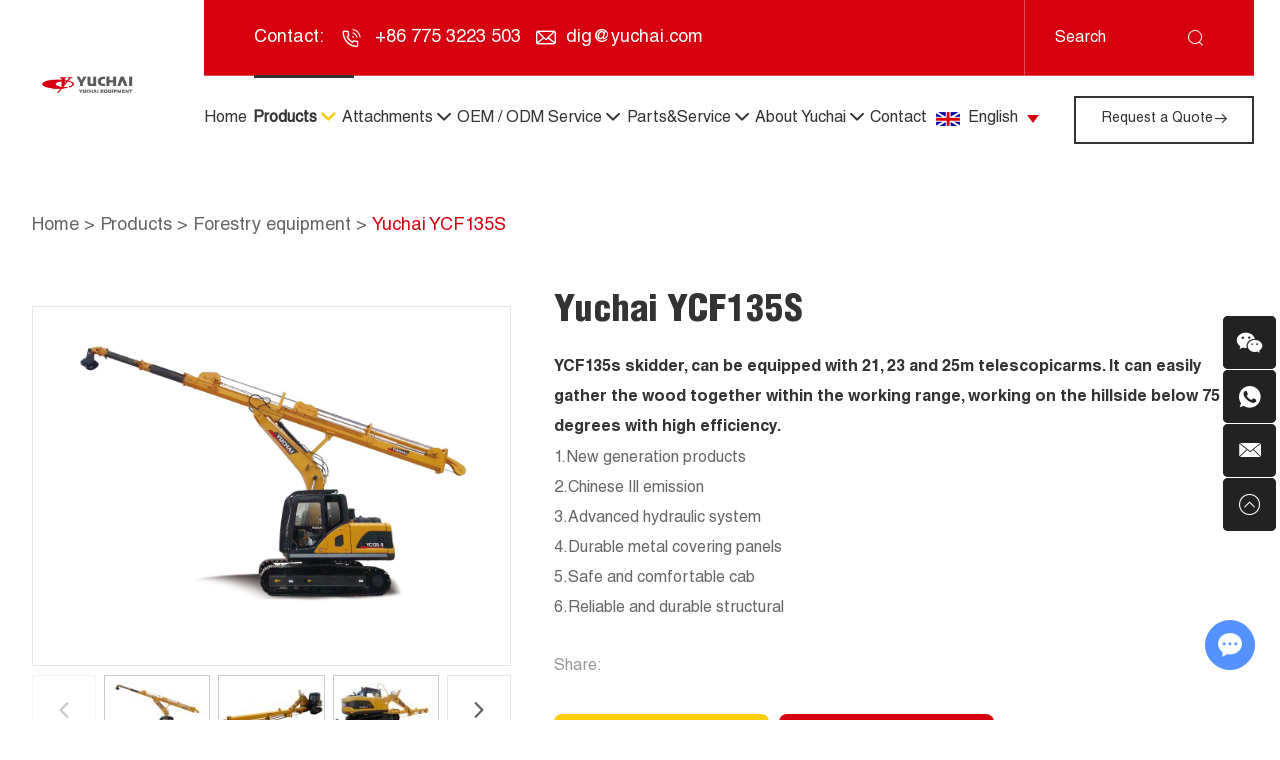

--- FILE ---
content_type: text/html
request_url: https://www.yuchaicm.com/Forestry-equipment/yuchai-ycf135s.html
body_size: 9846
content:
<!DOCTYPE html>
<html lang="zh">
<head>
    <meta charset="UTF-8">
    <meta name="viewport" content="width=device-width, initial-scale=1, maximum-scale=1, user-scalable=no">
    <meta http-equiv="X-UA-Compatible" content="IE=edge,chrome=1">
    <meta name="renderer" content="webkit">
    <meta content="telephone=no" name="format-detection" />
     <title>Yuchai YCF135S Factory</title>
    <meta name="keywords" content="ODM. Yuchai YCF135S" />
    <meta name="description" content="Yuchai YCF135S" />
                    <!-- Google tag (gtag.js) -->
<script defer src="https://www.googletagmanager.com/gtag/js?id=G-9KK5MXW9RX"></script>
<script>
  window.dataLayer = window.dataLayer || [];
  function gtag(){dataLayer.push(arguments);}
  gtag('js', new Date());

  gtag('config', 'G-9KK5MXW9RX');
</script>
<!-- Google tag (gtag.js) -->
<script async src="https://www.googletagmanager.com/gtag/js?id=AW-16766152933">
</script>
<script>
  window.dataLayer = window.dataLayer || [];
  function gtag(){dataLayer.push(arguments);}
  gtag('js', new Date());

  gtag('config', 'AW-16766152933');
</script>
<!-- Event snippet for 提交潜在客户表单 conversion page --> <script> gtag('event', 'conversion', {'send_to': 'AW-16766152933/O5HECLfkzfEZEOXh3Lo-'}); </script>    <base href="https://www.yuchaicm.com/" />
        <link rel="shortcut icon" href="/favicon.ico" />
           
        <meta property="og:title" content="Yuchai YCF135S Factory"/>
            <meta property="og:description" content="Yuchai YCF135S"/>
            <meta property="og:type" content="website" />
    <meta property="og:site_name" content="Guangxi Yuchai Equipment Technology Co., Ltd."/>
    <meta property="og:url" content="https://www.yuchaicm.com/Forestry-equipment/yuchai-ycf135s.html" />
                <meta property="og:image" content="https://www.yuchaicm.com/data/watermark/20231225/65892de4a1d0c.jpg"/>                    
       
        <link rel="stylesheet" href="/themes/simplebootx/style/css/style.min.css">
		 <script src="/themes/simplebootx/style/js/jquery-1.11.3.min.js" type="text/javascript"></script>
    
	</head>
	<body>
	
<div class="nav">
    <div class="m-mobilenav">
        <div class="mbnav-btn">
            <p class="line line1"></p>
            <p class="line line2"></p>
            <p class="line line3"></p>
        </div>
        <div class="mbnav-bd">
            <div class="mbnav-wp show">
                <div class="mbnav-wp_seach">
                    <form action="/index.php/Search/Index/index.html" method="get">
                        <div class="box-form">
                            <input type="text" class="box-text" name="q" value="" placeholder="Search" />
                            <input type="submit" class="box-submit" value="" />
                            <i class="icon iconfont icon-sousuo"></i>
                        </div>
                    </form>
                </div>
                <div class="mbnav-fix">
                    <ul class="mbnav-list">
                        <li class="mbnav-item">
                            <a href="/" title="Home">
                                <span>Home</span>
                            </a>
                        </li>
                        <li class="mbnav-item">
                                    <a class="current" href="products/" title="Products">
                                        <span>Products</span>
                                    </a>
                                    <i class="nextshow">+</i>
                                                <ul class="mbsbnav-list mbsbnav-list1">
                                                    <li class="mbsbnav-item mbsbnav-item1">
                                                        <a href="pro-excavator/" title="Excavators">
                                                            Excavators                                                        </a>
                                                                                                            </li><li class="mbsbnav-item mbsbnav-item1">
                                                        <a href="electric-equipment-/" title="Electric Equipment">
                                                            Electric Equipment                                                        </a>
                                                                                                            </li><li class="mbsbnav-item mbsbnav-item1">
                                                        <a href="rotary-drilling-rig/" title="Rotary Drilling Rig">
                                                            Rotary Drilling Rig                                                        </a>
                                                                                                            </li><li class="mbsbnav-item mbsbnav-item1">
                                                        <a href="Forestry-equipment/" title="Forestry equipment">
                                                            Forestry equipment                                                        </a>
                                                                                                            </li><li class="mbsbnav-item mbsbnav-item1">
                                                        <a href="electric-power-systems/" title="Yuchai Diesel Generator">
                                                            Yuchai Diesel Generator                                                        </a>
                                                                                                            </li><li class="mbsbnav-item mbsbnav-item1">
                                                        <a href="customized-equipment/" title="Customized Equipment">
                                                            Customized Equipment                                                        </a>
                                                                                                            </li><li class="mbsbnav-item mbsbnav-item1">
                                                        <a href="wheel-excavator/" title="Wheel Excavator">
                                                            Wheel Excavator                                                        </a>
                                                                                                            </li>                                                </ul>                                </li><li class="mbnav-item">
                                    <a  href="attachments/" title="Attachments">
                                        <span>Attachments</span>
                                    </a>
                                    <i class="nextshow">+</i>
                                                <ul class="mbsbnav-list mbsbnav-list1">
                                                    <li class="mbsbnav-item mbsbnav-item1">
                                                        <a href="excavator-attachments/" title="Excavator Attachments">
                                                            Excavator Attachments                                                        </a>
                                                        <i class="nextshow">+</i>
                                                                <ul class="mbsbnav-list mbsbnav-list2">
                                                                    <li class="mbsbnav-item mbsbnav-item2">
                                                                        <a href="buckets/" title="Excavator Buckets">Excavator Buckets</a>
                                                                                                                                            </li><li class="mbsbnav-item mbsbnav-item2">
                                                                        <a href="rake/" title="Excavator Root Rake">Excavator Root Rake</a>
                                                                                                                                            </li><li class="mbsbnav-item mbsbnav-item2">
                                                                        <a href="rock-breaker/" title="Rock Breaker">Rock Breaker</a>
                                                                                                                                            </li><li class="mbsbnav-item mbsbnav-item2">
                                                                        <a href="grapples/" title="Grapples">Grapples</a>
                                                                                                                                            </li><li class="mbsbnav-item mbsbnav-item2">
                                                                        <a href="quick-hitch/" title="Quick Hitch">Quick Hitch</a>
                                                                                                                                            </li><li class="mbsbnav-item mbsbnav-item2">
                                                                        <a href="excavator-auger/" title="Auger">Auger</a>
                                                                                                                                            </li><li class="mbsbnav-item mbsbnav-item2">
                                                                        <a href="other-china/" title="Other">Other</a>
                                                                                                                                            </li>                                                                </ul>                                                    </li><li class="mbsbnav-item mbsbnav-item1">
                                                        <a href="electric-equipment-attachments/" title="Electric Equipment Attachments">
                                                            Electric Equipment Attachments                                                        </a>
                                                        <i class="nextshow">+</i>
                                                                <ul class="mbsbnav-list mbsbnav-list2">
                                                                    <li class="mbsbnav-item mbsbnav-item2">
                                                                        <a href="auger/" title="Auger">Auger</a>
                                                                                                                                            </li><li class="mbsbnav-item mbsbnav-item2">
                                                                        <a href="sweeper/" title="Sweeper">Sweeper</a>
                                                                                                                                            </li><li class="mbsbnav-item mbsbnav-item2">
                                                                        <a href="pallet-fork/" title="Pallet-fork">Pallet-fork</a>
                                                                                                                                            </li><li class="mbsbnav-item mbsbnav-item2">
                                                                        <a href="clasp/" title="Clasp">Clasp</a>
                                                                                                                                            </li><li class="mbsbnav-item mbsbnav-item2">
                                                                        <a href="other-factory/" title="Other">Other</a>
                                                                                                                                            </li>                                                                </ul>                                                    </li><li class="mbsbnav-item mbsbnav-item1">
                                                        <a href="attachments-other/" title="Other">
                                                            Other                                                        </a>
                                                                                                            </li>                                                </ul>                                </li><li class="mbnav-item">
                                    <a  href="oem-odm-service/" title="OEM / ODM Service  ">
                                        <span>OEM / ODM Service  </span>
                                    </a>
                                                                    </li><li class="mbnav-item">
                                    <a  href="parts-service/" title="Parts&Service">
                                        <span>Parts&Service</span>
                                    </a>
                                    <i class="nextshow">+</i>
                                                <ul class="mbsbnav-list mbsbnav-list1">
                                                    <li class="mbsbnav-item mbsbnav-item1">
                                                        <a href="maintenance-parts/" title="Excavator Filters - Maintenance Parts ">
                                                            Excavator Filters - Maintenance Parts                                                         </a>
                                                                                                            </li><li class="mbsbnav-item mbsbnav-item1">
                                                        <a href="wearing-parts/" title="Wearing parts">
                                                            Wearing parts                                                        </a>
                                                                                                            </li><li class="mbsbnav-item mbsbnav-item1">
                                                        <a href="operation-manual/" title="Operation manual">
                                                            Operation manual                                                        </a>
                                                        <i class="nextshow">+</i>
                                                                <ul class="mbsbnav-list mbsbnav-list2">
                                                                    <li class="mbsbnav-item mbsbnav-item2">
                                                                        <a href="index.php/Content/Pagedis/lists/catid/26.html" title="Excavator">Excavator</a>
                                                                                                                                            </li><li class="mbsbnav-item mbsbnav-item2">
                                                                        <a href="index.php/Content/Pagedis/lists/catid/27.html" title="Electric equipment">Electric equipment</a>
                                                                                                                                            </li>                                                                </ul>                                                    </li><li class="mbsbnav-item mbsbnav-item1">
                                                        <a href="maintenance-videos/" title="Maintenance video ">
                                                            Maintenance video                                                         </a>
                                                                                                            </li>                                                </ul>                                </li><li class="mbnav-item">
                                    <a  href="about-yuchai/" title="About Yuchai">
                                        <span>About Yuchai</span>
                                    </a>
                                    <i class="nextshow">+</i>
                                                <ul class="mbsbnav-list mbsbnav-list1">
                                                    <li class="mbsbnav-item mbsbnav-item1">
                                                        <a href="yuchai-et/" title="Yuchai ET">
                                                            Yuchai ET                                                        </a>
                                                                                                            </li><li class="mbsbnav-item mbsbnav-item1">
                                                        <a href="news-center.html" title="News Center">
                                                            News Center                                                        </a>
                                                                                                            </li><li class="mbsbnav-item mbsbnav-item1">
                                                        <a href="video/" title="Video">
                                                            Video                                                        </a>
                                                        <i class="nextshow">+</i>
                                                                <ul class="mbsbnav-list mbsbnav-list2">
                                                                    <li class="mbsbnav-item mbsbnav-item2">
                                                                        <a href="product-introduction/" title="Product Introduction">Product Introduction</a>
                                                                                                                                            </li><li class="mbsbnav-item mbsbnav-item2">
                                                                        <a href="cases/" title="Cases">Cases</a>
                                                                                                                                            </li><li class="mbsbnav-item mbsbnav-item2">
                                                                        <a href="services/" title="Services">Services</a>
                                                                                                                                            </li><li class="mbsbnav-item mbsbnav-item2">
                                                                        <a href="activities/" title="Activities">Activities</a>
                                                                                                                                            </li><li class="mbsbnav-item mbsbnav-item2">
                                                                        <a href="maintenance-videos/" title="Maintenance video">Maintenance video</a>
                                                                                                                                            </li><li class="mbsbnav-item mbsbnav-item2">
                                                                        <a href="others/" title="Others">Others</a>
                                                                                                                                            </li>                                                                </ul>                                                    </li><li class="mbsbnav-item mbsbnav-item1">
                                                        <a href="exhibition/" title="Exhibition">
                                                            Exhibition                                                        </a>
                                                                                                            </li>                                                </ul>                                </li><li class="mbnav-item">
                                    <a  href="contact/" title="Contact">
                                        <span>Contact</span>
                                    </a>
                                                                    </li>                    </ul>
                </div>
            </div>
        </div>
    </div>
    <header class="header">
        <div class="header-logo">
            <a class="logo" href="/" title="Guangxi Yuchai Equipment Technology Co., Ltd.">
				<span style="display: block; position: relative; height: 0px; overflow: hidden; padding-bottom:19.38775510204082%;">
					<img src="logo.png" alt="Guangxi Yuchai Equipment Technology Co., Ltd." title="Guangxi Yuchai Equipment Technology Co., Ltd." style="position: absolute; left: 0px; top: 0px; width: 100%; ">
				</span>
            </a>
        </div>
        <div class="header-right">
            <div class="header-right-top">
                <div class="header-lxfs"><span>Contact:</span>
                    <p><i class="iconfont icon-telephone"></i>
                        +86 775 3223 503                    </p>
                    <p><i class="iconfont icon-email"></i>
                        <a class="" href="/cdn-cgi/l/email-protection#61050806211814020900084f020e0c" rel="nofollow">
                            <span class="__cf_email__" data-cfemail="2f4b46486f565a4c474e46014c4042">[email&#160;protected]</span>                        </a>
                    </p>
                </div>
                <div class="header-search">
                    <form action="/index.php/Search/Index/index.html" method="get">
                        <input type="text" name="q" placeholder="Search">
                        <i class="iconfont icon-sousuo"></i> <input class="sear-input" type="submit" name="" />
                    </form>
                </div>
            </div>
            <div class="header-left-botton">
                <ul>
                    <li >
                    <a href="/" title="Home">Home</a>
                    </li>
                                                <li class="active1">
                            <a class="" href="products/" title="Products">Products <i class="iconfont icon-bottom1"></i></a>
                                    <div class="erul">
                                            <ul>
                                                <li ><a href="pro-excavator/" title="Excavators"> Excavators</a> <span></span></li><li ><a href="electric-equipment-/" title="Electric Equipment"> Electric Equipment</a> <span></span></li><li ><a href="rotary-drilling-rig/" title="Rotary Drilling Rig"> Rotary Drilling Rig</a> <span></span></li><li class="active"><a href="Forestry-equipment/" title="Forestry equipment"> Forestry equipment</a> <span></span></li><li ><a href="electric-power-systems/" title="Yuchai Diesel Generator"> Yuchai Diesel Generator</a> <span></span></li><li ><a href="customized-equipment/" title="Customized Equipment"> Customized Equipment</a> <span></span></li><li ><a href="wheel-excavator/" title="Wheel Excavator"> Wheel Excavator</a> <span></span></li>                                            </ul>
                                            <div class="erul-right-tab">
                                                <div class="erul-right">
                                                        <p>
                                                            <a href="pro-excavator/">
                                                            <img src="data/watermark/20231227/658c056485c35436_289.jpg" alt="Excavators" title="Excavators">
                                                            </a>
                                                        </p>
                                                        <div class="erul-right-li">
                                                            <a class="erul-right-li-title" href="pro-excavator/" title="Excavators">Excavators</a>
                                                            <ul>
                                                                                                                                                                                                <li class="application">
                                                                    <a href="video/" title="Application Video" target="_self">Application Video</a>
                                                                </li>
                                                            </ul>
                                                        </div>
                                                    </div><div class="erul-right">
                                                        <p>
                                                            <a href="electric-equipment-/">
                                                            <img src="data/watermark/20231227/658c06274bf18436_289.jpg" alt="Electric Equipment" title="Electric Equipment">
                                                            </a>
                                                        </p>
                                                        <div class="erul-right-li">
                                                            <a class="erul-right-li-title" href="electric-equipment-/" title="Electric Equipment">Electric Equipment</a>
                                                            <ul>
                                                                                                                                                                                                <li class="application">
                                                                    <a href="video/" title="Application Video" target="_self">Application Video</a>
                                                                </li>
                                                            </ul>
                                                        </div>
                                                    </div><div class="erul-right">
                                                        <p>
                                                            <a href="rotary-drilling-rig/">
                                                            <img src="data/watermark/20231227/658c066521137436_289.jpg" alt="Rotary Drilling Rig" title="Rotary Drilling Rig">
                                                            </a>
                                                        </p>
                                                        <div class="erul-right-li">
                                                            <a class="erul-right-li-title" href="rotary-drilling-rig/" title="Rotary Drilling Rig">Rotary Drilling Rig</a>
                                                            <ul>
                                                                                                                                                                                                <li class="application">
                                                                    <a href="video/" title="Application Video" target="_self">Application Video</a>
                                                                </li>
                                                            </ul>
                                                        </div>
                                                    </div><div class="erul-right">
                                                        <p>
                                                            <a href="Forestry-equipment/">
                                                            <img src="data/watermark/20231227/658c06987cfc5436_289.jpg" alt="Forestry equipment" title="Forestry equipment">
                                                            </a>
                                                        </p>
                                                        <div class="erul-right-li">
                                                            <a class="erul-right-li-title" href="Forestry-equipment/" title="Forestry equipment">Forestry equipment</a>
                                                            <ul>
                                                                                                                                                                                                <li class="application">
                                                                    <a href="video/" title="Application Video" target="_self">Application Video</a>
                                                                </li>
                                                            </ul>
                                                        </div>
                                                    </div><div class="erul-right">
                                                        <p>
                                                            <a href="electric-power-systems/">
                                                            <img src="data/watermark/20231227/658c071c949f7436_289.jpg" alt="Yuchai Diesel Generator" title="Yuchai Diesel Generator">
                                                            </a>
                                                        </p>
                                                        <div class="erul-right-li">
                                                            <a class="erul-right-li-title" href="electric-power-systems/" title="Yuchai Diesel Generator">Yuchai Diesel Generator</a>
                                                            <ul>
                                                                                                                                                                                                <li class="application">
                                                                    <a href="video/" title="Application Video" target="_self">Application Video</a>
                                                                </li>
                                                            </ul>
                                                        </div>
                                                    </div><div class="erul-right">
                                                        <p>
                                                            <a href="customized-equipment/">
                                                            <img src="data/watermark/20231227/658c06d7acb40436_289.jpg" alt="Customized Equipment" title="Customized Equipment">
                                                            </a>
                                                        </p>
                                                        <div class="erul-right-li">
                                                            <a class="erul-right-li-title" href="customized-equipment/" title="Customized Equipment">Customized Equipment</a>
                                                            <ul>
                                                                                                                                                                                                <li class="application">
                                                                    <a href="video/" title="Application Video" target="_self">Application Video</a>
                                                                </li>
                                                            </ul>
                                                        </div>
                                                    </div><div class="erul-right">
                                                        <p>
                                                            <a href="wheel-excavator/">
                                                            <img src="data/watermark/20231229/658e7a8b4d1cd436_289.jpg" alt="Wheel Excavator" title="Wheel Excavator">
                                                            </a>
                                                        </p>
                                                        <div class="erul-right-li">
                                                            <a class="erul-right-li-title" href="wheel-excavator/" title="Wheel Excavator">Wheel Excavator</a>
                                                            <ul>
                                                                                                                                                                                                <li class="application">
                                                                    <a href="video/" title="Application Video" target="_self">Application Video</a>
                                                                </li>
                                                            </ul>
                                                        </div>
                                                    </div>                                            </div>

                                        </div>                                                                                                                                                                        </li>                            <li >
                            <a class="" href="attachments/" title="Attachments">Attachments <i class="iconfont icon-bottom1"></i></a>
                                                                        <ul class="white-ul">
                                            <li>
                                                <a class="ul-img" href="excavator-attachments/" title="Excavator Attachments">
                                                    <img src="data/watermark/20231130/656807bb4ae6188_96.png" alt="Excavator Attachments" title="Excavator Attachments">
                                                </a>
                                                <a class="ul-title" href="excavator-attachments/" title="Excavator Attachments">
                                                    Excavator Attachments                                                </a>
                                            </li><li>
                                                <a class="ul-img" href="electric-equipment-attachments/" title="Electric Equipment Attachments">
                                                    <img src="data/watermark/20231219/658175c7190a288_96.png" alt="Electric Equipment Attachments" title="Electric Equipment Attachments">
                                                </a>
                                                <a class="ul-title" href="electric-equipment-attachments/" title="Electric Equipment Attachments">
                                                    Electric Equipment Attachments                                                </a>
                                            </li><li>
                                                <a class="ul-img" href="attachments-other/" title="Other">
                                                    <img src="data/watermark/20231219/658175ce8646488_96.png" alt="Other" title="Other">
                                                </a>
                                                <a class="ul-title" href="attachments-other/" title="Other">
                                                    Other                                                </a>
                                            </li>                                        </ul>                                                                                                                                    </li>                            <li >
                            <a class="" href="oem-odm-service/" title="OEM / ODM Service  ">OEM / ODM Service   <i class="iconfont icon-bottom1"></i></a>
                                                                                                                                                                                                            </li>                            <li >
                            <a class="" href="parts-service/" title="Parts&Service">Parts&Service <i class="iconfont icon-bottom1"></i></a>
                                                                                                            <ul class="part-ulli">
                                            <li >
                                                <a class="" href="maintenance-parts/" title="Excavator Filters - Maintenance Parts ">Excavator Filters - Maintenance Parts </a>
                                                </li><li >
                                                <a class="" href="wearing-parts/" title="Wearing parts">Wearing parts</a>
                                                </li><li >
                                                <a class="" href="operation-manual/" title="Operation manual">Operation manual</a>
                                                </li><li >
                                                <a class="" href="maintenance-videos/" title="Maintenance video ">Maintenance video </a>
                                                </li>                                        </ul>                                                                                                </li>                            <li >
                            <a class="" href="about-yuchai/" title="About Yuchai">About Yuchai <i class="iconfont icon-bottom1"></i></a>
                                                                                                                                                <ul class="part-ulli aboutyuchai">
                                            <li >
                                                <a class="" href="yuchai-et/" title="Yuchai ET">Yuchai ET</a>
                                                </li><li >
                                                <a class="" href="news-center.html" title="News Center">News Center</a>
                                                </li><li >
                                                <a class="" href="video/" title="Video">Video</a>
                                                </li><li >
                                                <a class="" href="exhibition/" title="Exhibition">Exhibition</a>
                                                </li>                                        </ul>                                                            </li>                            <li >
                                                                <a class="" href="contact/" title="Contact">Contact</a>                            </li>                </ul>
                <div class="request-lang">
                    <div class="request-language">
                        <div class="language-div">
                            <p>
                                    <img src="data/watermark/20231204/656d432b1e1d9.png" alt="English" title="English">
                                    <a href="https://www.yuchaicm.com/"  title="English" target="_self" rel="nofollow">English</a>
                                    <span></span>
                                </p>
                            <div class="language-kuang">
                                        <p>
                                                <img src="data/watermark/20240105/65977fd5d2643.jpg" alt="Español" title="Español" >
                                                <a href=" 	https://www.yuchaicm.com/es" target="_blank" rel="nofollow">Español</a>
                                            </p><p>
                                                <img src="data/watermark/20240105/6597812be2232.jpg" alt="Français" title="Français" >
                                                <a href="https://www.yuchaicm.com/fr/" target="_blank" rel="nofollow">Français</a>
                                            </p><p>
                                                <img src="data/watermark/20240105/65978180636d4.jpg" alt="Deutsch" title="Deutsch" >
                                                <a href="https://www.yuchaicm.com/de/" target="_blank" rel="nofollow">Deutsch</a>
                                            </p><p>
                                                <img src="data/watermark/20240105/6597897cb8ffe.jpg" alt="Português" title="Português" >
                                                <a href=" 	https://www.yuchaicm.com/pt" target="_blank" rel="nofollow">Português</a>
                                            </p><p>
                                                <img src="data/watermark/main/20250910/68c120821f80b.jpg" alt="Italiano" title="Italiano" >
                                                <a href="https://www.yuchaicm.com/it/" target="_blank" rel="nofollow">Italiano</a>
                                            </p>                                    </div>                        </div>
                          

                        <a class="request-a" href="contact/" title="Request a Quote" target="_self"><span>Request a Quote</span><i class="iconfont icon-right"></i></a>
                    </div>
                </div>
            </div>
        </div>
    </header>
</div>
		<div class="fenyebanner-no"></div>
	<div class="crumbs-mid pcduan">
    <a href="/" title="Home">Home</a>&nbsp;>&nbsp;<a href="products/" >Products</a>&nbsp;>&nbsp;<a href="Forestry-equipment/" >Forestry equipment</a>&nbsp;>&nbsp;<a class="active">Yuchai YCF135S</a></div>
	<script data-cfasync="false" src="/cdn-cgi/scripts/5c5dd728/cloudflare-static/email-decode.min.js"></script><script type="text/javascript" src="/themes/simplebootx/style/js/swiper-bundle.min.js"></script>
		<div class="pro-xq pcduan">
			<div class="pro-xq-left">
									<a class="pro-xq-left-img jqzoom" rel="gal1" href="data/watermark/20231225/658982a9791ed.jpg">
						<img src="data/watermark/20231225/658982a9791ed_.jpg"  alt="Yuchai YCF135S" title="Yuchai YCF135S">
					</a>				<div class="proxq-small-list">
					<div class="swiper-button-prev">
						<i class="iconfont icon-left1"></i>
					</div>
					<div class="swiper mySwiper prosmallswiper">
						<div class="swiper-wrapper">
															<div class="swiper-slide">
									<a class="prosmall-img" rel="{gallery: 'gal1', smallimage:'data/watermark/20231225/658982a9791ed.jpg',largeimage:'data/watermark/20231225/658982a9791ed.jpg'}" title="Yuchai YCF135S">
										<img src="data/watermark/20231225/658982a9791ed128_96.jpg" alt="">
									</a>
								</div>								<div class="swiper-slide">
									<a class="prosmall-img" rel="{gallery: 'gal1', smallimage:'data/watermark/20231219/65816d047b9b5.jpg',largeimage:'data/watermark/20231219/65816d047b9b5.jpg'}" title="Yuchai YCF135S">
										<img src="data/watermark/20231219/65816d047b9b5128_96.jpg" alt="">
									</a>
								</div>								<div class="swiper-slide">
									<a class="prosmall-img" rel="{gallery: 'gal1', smallimage:'data/watermark/20231219/65816d04aced1.jpg',largeimage:'data/watermark/20231219/65816d04aced1.jpg'}" title="Yuchai YCF135S">
										<img src="data/watermark/20231219/65816d04aced1128_96.jpg" alt="">
									</a>
								</div>								<div class="swiper-slide">
									<a class="prosmall-img" rel="{gallery: 'gal1', smallimage:'data/watermark/20231219/65816d04ccaa8.jpg',largeimage:'data/watermark/20231219/65816d04ccaa8.jpg'}" title="Yuchai YCF135S">
										<img src="data/watermark/20231219/65816d04ccaa8128_96.jpg" alt="">
									</a>
								</div>								<div class="swiper-slide">
									<a class="prosmall-img" rel="{gallery: 'gal1', smallimage:'data/watermark/20231219/65816d04eddf0.jpg',largeimage:'data/watermark/20231219/65816d04eddf0.jpg'}" title="Yuchai YCF135S">
										<img src="data/watermark/20231219/65816d04eddf0128_96.jpg" alt="">
									</a>
								</div>								<div class="swiper-slide">
									<a class="prosmall-img" rel="{gallery: 'gal1', smallimage:'data/watermark/20231219/65816d0519788.jpg',largeimage:'data/watermark/20231219/65816d0519788.jpg'}" title="Yuchai YCF135S">
										<img src="data/watermark/20231219/65816d0519788128_96.jpg" alt="">
									</a>
								</div>						</div>
					</div>
					<div class="swiper-button-next">
						<i class="iconfont icon-right1"></i>
					</div>
				</div>
			</div>
			<div class="pro-xq-right">
				<h1>Yuchai YCF135S</h1>
				<span class="pro-xq-right-details">YCF135s skidder, can be equipped with 21, 23 and 25m telescopicarms. It can easily gather the wood together within the working range, working on the hillside below 75 degrees with high efficiency.</span>
				<p>1.New generation products</p><p>2.Chinese Ill emission</p><p>3.Advanced hydraulic system</p><p>4.Durable metal covering panels</p><p>5.Safe and comfortable cab</p><p>6.Reliable and durable structural</p>				<div class="share-div">
					<span>Share:</span>
					<div id="share_container"></div>
				</div>
				<div class="inq-kuang">
					<a href="/index.php/Content/Pagedis/lists/id/35/catid/33/hcatid/35.html" rel="nofollow">Inquire Now</a>
										<a href="Forestry-equipment/yuchai-ycf135fm-tree-harvester.html" title="Yuchai YCF135FM Tree harvester">Next Product</a>				</div>
							</div>
		</div>
			<div class="pro-adapty">
			<div class="pro-adapty-mid pcduan">
				<p class="pro-adapty-left">
					<img data-original="" alt="Yuchai YCF135S" title="Yuchai YCF135S" class="nlazy" />
				</p>
				<div class="pro-adapty-right">
									</div>
			</div>
		</div>
		<div class="pro-mini pcduan">
			<p class="pro-mini-title"></p>
			<p class="pro-mini-ertitle">
							</p>
			<p class="pro-mini-nerong">
							</p>
			<div class="mini-kuang">
											</div>
		</div>
					<div class="pro-full">
			<div class="pro-full-mid pcduan">
				<p class="pro-full-right">
					<img data-original="" alt="Yuchai YCF135S" title="Yuchai YCF135S" class="nlazy" >
				</p>
				<div class="pro-full-left">
														</div>
			</div>
		</div>
	
	<div class="pro-spec pcduan">
			<p class="pro-mini-title">Specifications</p>
			<table cellspacing="0"><tbody><tr><td nowrap=""><br/></td><td nowrap=""><br/></td><td><strong>F35</strong><strong>Ⅳ</strong></td></tr><tr><td nowrap="">Chain saw</td><td nowrap=""><br/></td><td nowrap=""><br/></td></tr><tr><td nowrap="">Chainsaw maximum cutting diameter</td><td nowrap="">mm</td><td nowrap="">350</td></tr><tr><td nowrap="">Guide bar length</td><td nowrap="">mm</td><td nowrap="">457.2（18&nbsp;in）</td></tr><tr><td nowrap="">Chain pitch</td><td nowrap="">mm</td><td nowrap="">0.404</td></tr><tr><td nowrap="">Capacity of chain oil tank bar</td><td nowrap="">L</td><td nowrap="">3.4</td></tr><tr><td nowrap="">Feeding</td><td nowrap=""><br/></td><td nowrap=""><br/></td></tr><tr><td nowrap="">Rollers quantity</td><td nowrap=""><br/></td><td nowrap="">2</td></tr><tr><td nowrap="">Rollers diameter</td><td nowrap="">mm</td><td nowrap="">371</td></tr><tr><td nowrap="">Max. opening of rollers</td><td nowrap="">mm</td><td nowrap="">400</td></tr><tr><td nowrap="">Max. feed force</td><td nowrap="">KN</td><td nowrap="">16</td></tr><tr><td nowrap="">Max. feed speed</td><td nowrap="">m/s</td><td nowrap="">0~4.1</td></tr><tr><td nowrap="">Delimbing knife</td><td nowrap=""><br/></td><td nowrap=""><br/></td></tr><tr><td nowrap="">Knives qty</td><td nowrap=""><br/></td><td nowrap="">2+1</td></tr><tr><td nowrap="">Diameter tip-to-tip</td><td nowrap="">mm</td><td nowrap="">330</td></tr><tr><td nowrap="">Front knives max. opening</td><td nowrap="">mm</td><td nowrap="">480</td></tr><tr><td nowrap="">Rear knives max. opening</td><td nowrap="">mm</td><td nowrap="">/</td></tr><tr><td nowrap="">Hydraulic requirement</td><td nowrap=""><br/></td><td nowrap=""><br/></td></tr><tr><td nowrap="">Operating hydraulic</td><td nowrap="">MPa</td><td nowrap="">25</td></tr><tr><td nowrap="">Flow required</td><td nowrap="">L/min</td><td nowrap="">150~180</td></tr><tr><td nowrap="">Power required</td><td nowrap="">KW</td><td nowrap="">40~60</td></tr><tr><td nowrap="">Operating vdtage</td><td nowrap="">V</td><td nowrap="">24</td></tr><tr><td nowrap="">Control system</td><td nowrap=""><br/></td><td nowrap="">YUCHAI</td></tr><tr><td nowrap="">Application</td><td nowrap=""><br/></td><td nowrap=""><br/></td></tr><tr><td nowrap="">For Excavator</td><td nowrap="">T</td><td nowrap="">8~15</td></tr><tr><td nowrap="">Technical specification</td><td nowrap=""><br/></td><td nowrap=""><br/></td></tr><tr><td nowrap="">Width（head closed/head open）</td><td nowrap="">mm</td><td nowrap="">870/1130</td></tr><tr><td nowrap="">Length</td><td nowrap="">mm</td><td nowrap="">1140</td></tr><tr><td nowrap="">Height</td><td nowrap="">mm</td><td nowrap="">1100</td></tr><tr><td nowrap="">Weight</td><td nowrap="">kg</td><td nowrap="">600</td></tr></tbody></table><p><br/></p>		</div>		<div class="pro-gallery">
		<div class="pro-gallery-mid pcduan">
			<div class="pro-gallery-top">
				<p class="pro-gallery-top-title">Gallery</p>
				<ul>
					<li class="active">Image</li>					&nbsp;|&nbsp;					<li>Video</li>				</ul>
			</div>
			<div class="swiper-tab">
									<div class="swiper mySwiper galleryswiper galleryswiper2">
						<div class="swiper-wrapper baguetteBoxOne">
							<div class="swiper-slide">								<div class="gallery-div">
									<p class="gall-img">
									    <a href="data/watermark/20231219/65816d5e0b54f.jpg">
									        <img src="data/watermark/20231219/65816d5e0b54f.jpg" alt="" title="">
									    </a>
									    </p>
									<div>
										<!--<p class="gall-title"></p>-->
										<p class="gall-title">
										    <img src='themes/simplebootx/style/images/view.png'></img>
										</p>
									</div>
								</div>
																<div class="gallery-div">
									<p class="gall-img">
									    <a href="data/watermark/20231219/65816d5e2b126.jpg">
									        <img src="data/watermark/20231219/65816d5e2b126.jpg" alt="" title="">
									    </a>
									    </p>
									<div>
										<!--<p class="gall-title"></p>-->
										<p class="gall-title">
										    <img src='themes/simplebootx/style/images/view.png'></img>
										</p>
									</div>
								</div>
								</div><div class="swiper-slide">								<div class="gallery-div">
									<p class="gall-img">
									    <a href="data/watermark/20231219/65816d5e4476c.jpg">
									        <img src="data/watermark/20231219/65816d5e4476c.jpg" alt="" title="">
									    </a>
									    </p>
									<div>
										<!--<p class="gall-title"></p>-->
										<p class="gall-title">
										    <img src='themes/simplebootx/style/images/view.png'></img>
										</p>
									</div>
								</div>
																<div class="gallery-div">
									<p class="gall-img">
									    <a href="data/watermark/20231219/65816d5e5d9ca.jpg">
									        <img src="data/watermark/20231219/65816d5e5d9ca.jpg" alt="" title="">
									    </a>
									    </p>
									<div>
										<!--<p class="gall-title"></p>-->
										<p class="gall-title">
										    <img src='themes/simplebootx/style/images/view.png'></img>
										</p>
									</div>
								</div>
								</div><div class="swiper-slide">								<div class="gallery-div">
									<p class="gall-img">
									    <a href="data/watermark/20231219/65816d5e7f4e2.jpg">
									        <img src="data/watermark/20231219/65816d5e7f4e2.jpg" alt="" title="">
									    </a>
									    </p>
									<div>
										<!--<p class="gall-title"></p>-->
										<p class="gall-title">
										    <img src='themes/simplebootx/style/images/view.png'></img>
										</p>
									</div>
								</div>
																<div class="gallery-div">
									<p class="gall-img">
									    <a href="data/watermark/20231219/65816d5ea13e2.jpg">
									        <img src="data/watermark/20231219/65816d5ea13e2.jpg" alt="" title="">
									    </a>
									    </p>
									<div>
										<!--<p class="gall-title"></p>-->
										<p class="gall-title">
										    <img src='themes/simplebootx/style/images/view.png'></img>
										</p>
									</div>
								</div>
								</div><div class="swiper-slide">								<div class="gallery-div">
									<p class="gall-img">
									    <a href="data/watermark/20231219/65816d5ebb5e0.jpg">
									        <img src="data/watermark/20231219/65816d5ebb5e0.jpg" alt="" title="">
									    </a>
									    </p>
									<div>
										<!--<p class="gall-title"></p>-->
										<p class="gall-title">
										    <img src='themes/simplebootx/style/images/view.png'></img>
										</p>
									</div>
								</div>
																<div class="gallery-div">
									<p class="gall-img">
									    <a href="data/watermark/20231219/65816d5ed30ce.jpg">
									        <img src="data/watermark/20231219/65816d5ed30ce.jpg" alt="" title="">
									    </a>
									    </p>
									<div>
										<!--<p class="gall-title"></p>-->
										<p class="gall-title">
										    <img src='themes/simplebootx/style/images/view.png'></img>
										</p>
									</div>
								</div>
								</div><div class="swiper-slide">								<div class="gallery-div">
									<p class="gall-img">
									    <a href="data/watermark/20231219/65816d5f005bd.jpg">
									        <img src="data/watermark/20231219/65816d5f005bd.jpg" alt="" title="">
									    </a>
									    </p>
									<div>
										<!--<p class="gall-title"></p>-->
										<p class="gall-title">
										    <img src='themes/simplebootx/style/images/view.png'></img>
										</p>
									</div>
								</div>
																<div class="gallery-div">
									<p class="gall-img">
									    <a href="data/watermark/20231219/65816d5f18493.jpg">
									        <img src="data/watermark/20231219/65816d5f18493.jpg" alt="" title="">
									    </a>
									    </p>
									<div>
										<!--<p class="gall-title"></p>-->
										<p class="gall-title">
										    <img src='themes/simplebootx/style/images/view.png'></img>
										</p>
									</div>
								</div>
								</div>						</div>
							<div class="pro-related-annu">
    					<div class="swiper-button-prev galleryswiperp1">
    						<i class="iconfont icon-left1"></i>
    					</div>
    					<div class="swiper-button-next galleryswipern1">
    						<i class="iconfont icon-right1"></i>
    					</div>
				</div>
					</div>				<div class="swiper mySwiper galleryswipervideo galleryswipervideo2">
						<div class="swiper-wrapper">
							<div class="swiper-slide">
									<div class="video-ifarme">
										<iframe src="https://www.youtube.com/embed/AjplurwcILE?si=hxzZhUmbZxhuLE-y?rel=0" width="100%" marginwidth="0px" frameborder="0" allow="accelerometer; autoplay; encrypted-media; gyroscope; picture-in-picture" allowfullscreen></iframe>
									</div>
									<p class="gallery-video-title">Yuchai Forestry Equipment Introduction [F35 harvester]</p>
									<p class="gallery-video-nr">
																			</p>
								</div><div class="swiper-slide">
									<div class="video-ifarme">
										<iframe src="https://www.youtube.com/embed/o4kdpyezSas?si=yeVrlhwVJiZ9KjzO?rel=0" width="100%" marginwidth="0px" frameborder="0" allow="accelerometer; autoplay; encrypted-media; gyroscope; picture-in-picture" allowfullscreen></iframe>
									</div>
									<p class="gallery-video-title">F35 Customer Cases</p>
									<p class="gallery-video-nr">
																			</p>
								</div>						</div>
						<div class="pro-related-annu">
        					<div class="swiper-button-prev galleryswipervideop1">
        						<i class="iconfont icon-left1"></i>
        					</div>
        					<div class="swiper-button-next galleryswipervideon1">
        						<i class="iconfont icon-right1"></i>
        					</div>
			        	</div>
					</div>			</div>
		</div>
	</div>		<div class="pro-related-mid pcduan">
	    <div class="swiper mySwiper relatedswiper">
	        
	        <div class="pro-related-top">
				<a class="pro-related-title">Related Products</a>
				<div class="pro-related-annu">
					<div class="swiper-button-prev relatedswiperp1" >
						<i class="iconfont icon-left1"></i>
					</div>
					<div class="swiper-button-next relatedswipern1">
						<i class="iconfont icon-right1"></i>
					</div>
				</div>
			</div>
	        
	        
	        
					<div class="swiper-wrapper">
					<div class="swiper-slide">
							<div class="pro-cate-list-div ">
								<div class="pro-cate-list-img-div">
									<a class="pro-cate-img" href="Forestry-equipment/yuchai-grapple-fc90.html" title="Yuchai Grapple FC90">
										<img src="data/watermark/20231225/65892e7bb46b9264_176.jpg" alt="Yuchai Grapple FC90" title="Yuchai Grapple FC90">
									</a>
								</div>
								<div class="pro-cate-list-nr">
									<a class="pro-cate-list-nr-title" href="Forestry-equipment/yuchai-grapple-fc90.html" title="Yuchai Grapple FC90">Yuchai Grapple FC90</a>
									<ul>
										<li>
											<a class="pro-cate-list-nr-weight" href="Forestry-equipment/yuchai-grapple-fc90.html" title="Yuchai Grapple FC90"></a>
											<a class="pro-cate-list-nr-kg" href="Forestry-equipment/yuchai-grapple-fc90.html" title="Yuchai Grapple FC90"></a>
										</li>
										<li>
											<a class="pro-cate-list-nr-weight" href="Forestry-equipment/yuchai-grapple-fc90.html" title="Yuchai Grapple FC90"></a>
											<a class="pro-cate-list-nr-kg" href="Forestry-equipment/yuchai-grapple-fc90.html" title="Yuchai Grapple FC90"></a>
										</li>
										<li>
											<a class="pro-cate-list-nr-weight" href="Forestry-equipment/yuchai-grapple-fc90.html" title="Yuchai Grapple FC90"></a>
											<a class="pro-cate-list-nr-kg" href="Forestry-equipment/yuchai-grapple-fc90.html" title="Yuchai Grapple FC90"></a>
										</li>
									</ul>
									<a class="pro-cate-list-click" href="Forestry-equipment/yuchai-grapple-fc90.html" title="Yuchai Grapple FC90">Click More Details</a>
								</div>
							</div>
						</div><div class="swiper-slide">
							<div class="pro-cate-list-div ">
								<div class="pro-cate-list-img-div">
									<a class="pro-cate-img" href="Forestry-equipment/yuchai-ycf80s-wood-grabber.html" title="Yuchai YCF80S Wood Grabber">
										<img src="data/watermark/20231225/6589823cf21e8264_176.jpg" alt="Yuchai YCF80S Wood Grabber" title="Yuchai YCF80S Wood Grabber">
									</a>
								</div>
								<div class="pro-cate-list-nr">
									<a class="pro-cate-list-nr-title" href="Forestry-equipment/yuchai-ycf80s-wood-grabber.html" title="Yuchai YCF80S Wood Grabber">Yuchai YCF80S Wood Grabber</a>
									<ul>
										<li>
											<a class="pro-cate-list-nr-weight" href="Forestry-equipment/yuchai-ycf80s-wood-grabber.html" title="Yuchai YCF80S Wood Grabber"></a>
											<a class="pro-cate-list-nr-kg" href="Forestry-equipment/yuchai-ycf80s-wood-grabber.html" title="Yuchai YCF80S Wood Grabber"></a>
										</li>
										<li>
											<a class="pro-cate-list-nr-weight" href="Forestry-equipment/yuchai-ycf80s-wood-grabber.html" title="Yuchai YCF80S Wood Grabber"></a>
											<a class="pro-cate-list-nr-kg" href="Forestry-equipment/yuchai-ycf80s-wood-grabber.html" title="Yuchai YCF80S Wood Grabber"></a>
										</li>
										<li>
											<a class="pro-cate-list-nr-weight" href="Forestry-equipment/yuchai-ycf80s-wood-grabber.html" title="Yuchai YCF80S Wood Grabber"></a>
											<a class="pro-cate-list-nr-kg" href="Forestry-equipment/yuchai-ycf80s-wood-grabber.html" title="Yuchai YCF80S Wood Grabber"></a>
										</li>
									</ul>
									<a class="pro-cate-list-click" href="Forestry-equipment/yuchai-ycf80s-wood-grabber.html" title="Yuchai YCF80S Wood Grabber">Click More Details</a>
								</div>
							</div>
						</div><div class="swiper-slide">
							<div class="pro-cate-list-div ">
								<div class="pro-cate-list-img-div">
									<a class="pro-cate-img" href="Forestry-equipment/yuchai-ycf230fm-tree-harvester.html" title="Yuchai YCF230FM Tree harvester">
										<img src="data/watermark/20231225/658982c01aa94264_176.jpg" alt="Yuchai YCF230FM Tree harvester" title="Yuchai YCF230FM Tree harvester">
									</a>
								</div>
								<div class="pro-cate-list-nr">
									<a class="pro-cate-list-nr-title" href="Forestry-equipment/yuchai-ycf230fm-tree-harvester.html" title="Yuchai YCF230FM Tree harvester">Yuchai YCF230FM Tree harvester</a>
									<ul>
										<li>
											<a class="pro-cate-list-nr-weight" href="Forestry-equipment/yuchai-ycf230fm-tree-harvester.html" title="Yuchai YCF230FM Tree harvester"></a>
											<a class="pro-cate-list-nr-kg" href="Forestry-equipment/yuchai-ycf230fm-tree-harvester.html" title="Yuchai YCF230FM Tree harvester"></a>
										</li>
										<li>
											<a class="pro-cate-list-nr-weight" href="Forestry-equipment/yuchai-ycf230fm-tree-harvester.html" title="Yuchai YCF230FM Tree harvester"></a>
											<a class="pro-cate-list-nr-kg" href="Forestry-equipment/yuchai-ycf230fm-tree-harvester.html" title="Yuchai YCF230FM Tree harvester"></a>
										</li>
										<li>
											<a class="pro-cate-list-nr-weight" href="Forestry-equipment/yuchai-ycf230fm-tree-harvester.html" title="Yuchai YCF230FM Tree harvester"></a>
											<a class="pro-cate-list-nr-kg" href="Forestry-equipment/yuchai-ycf230fm-tree-harvester.html" title="Yuchai YCF230FM Tree harvester"></a>
										</li>
									</ul>
									<a class="pro-cate-list-click" href="Forestry-equipment/yuchai-ycf230fm-tree-harvester.html" title="Yuchai YCF230FM Tree harvester">Click More Details</a>
								</div>
							</div>
						</div><div class="swiper-slide">
							<div class="pro-cate-list-div ">
								<div class="pro-cate-list-img-div">
									<a class="pro-cate-img" href="Forestry-equipment/yuchai-f35-iv-harvester-head.html" title="Yuchai F35 IV Harvester Head">
										<img src="data/watermark/20231225/65892de4a1d0c264_176.jpg" alt="Yuchai F35 IV Harvester Head" title="Yuchai F35 IV Harvester Head">
									</a>
								</div>
								<div class="pro-cate-list-nr">
									<a class="pro-cate-list-nr-title" href="Forestry-equipment/yuchai-f35-iv-harvester-head.html" title="Yuchai F35 IV Harvester Head">Yuchai F35 IV Harvester Head</a>
									<ul>
										<li>
											<a class="pro-cate-list-nr-weight" href="Forestry-equipment/yuchai-f35-iv-harvester-head.html" title="Yuchai F35 IV Harvester Head"></a>
											<a class="pro-cate-list-nr-kg" href="Forestry-equipment/yuchai-f35-iv-harvester-head.html" title="Yuchai F35 IV Harvester Head"></a>
										</li>
										<li>
											<a class="pro-cate-list-nr-weight" href="Forestry-equipment/yuchai-f35-iv-harvester-head.html" title="Yuchai F35 IV Harvester Head"></a>
											<a class="pro-cate-list-nr-kg" href="Forestry-equipment/yuchai-f35-iv-harvester-head.html" title="Yuchai F35 IV Harvester Head"></a>
										</li>
										<li>
											<a class="pro-cate-list-nr-weight" href="Forestry-equipment/yuchai-f35-iv-harvester-head.html" title="Yuchai F35 IV Harvester Head"></a>
											<a class="pro-cate-list-nr-kg" href="Forestry-equipment/yuchai-f35-iv-harvester-head.html" title="Yuchai F35 IV Harvester Head"></a>
										</li>
									</ul>
									<a class="pro-cate-list-click" href="Forestry-equipment/yuchai-f35-iv-harvester-head.html" title="Yuchai F35 IV Harvester Head">Click More Details</a>
								</div>
							</div>
						</div><div class="swiper-slide">
							<div class="pro-cate-list-div ">
								<div class="pro-cate-list-img-div">
									<a class="pro-cate-img" href="Forestry-equipment/yuchai-grapple-fc160.html" title="Yuchai Grapple FC160">
										<img src="data/watermark/20231225/65892ea057dad264_176.jpg" alt="Yuchai Grapple FC160" title="Yuchai Grapple FC160">
									</a>
								</div>
								<div class="pro-cate-list-nr">
									<a class="pro-cate-list-nr-title" href="Forestry-equipment/yuchai-grapple-fc160.html" title="Yuchai Grapple FC160">Yuchai Grapple FC160</a>
									<ul>
										<li>
											<a class="pro-cate-list-nr-weight" href="Forestry-equipment/yuchai-grapple-fc160.html" title="Yuchai Grapple FC160"></a>
											<a class="pro-cate-list-nr-kg" href="Forestry-equipment/yuchai-grapple-fc160.html" title="Yuchai Grapple FC160"></a>
										</li>
										<li>
											<a class="pro-cate-list-nr-weight" href="Forestry-equipment/yuchai-grapple-fc160.html" title="Yuchai Grapple FC160"></a>
											<a class="pro-cate-list-nr-kg" href="Forestry-equipment/yuchai-grapple-fc160.html" title="Yuchai Grapple FC160"></a>
										</li>
										<li>
											<a class="pro-cate-list-nr-weight" href="Forestry-equipment/yuchai-grapple-fc160.html" title="Yuchai Grapple FC160"></a>
											<a class="pro-cate-list-nr-kg" href="Forestry-equipment/yuchai-grapple-fc160.html" title="Yuchai Grapple FC160"></a>
										</li>
									</ul>
									<a class="pro-cate-list-click" href="Forestry-equipment/yuchai-grapple-fc160.html" title="Yuchai Grapple FC160">Click More Details</a>
								</div>
							</div>
						</div><div class="swiper-slide">
							<div class="pro-cate-list-div ">
								<div class="pro-cate-list-img-div">
									<a class="pro-cate-img" href="Forestry-equipment/yuchai-f40-harvester-head.html" title="Yuchai F40 Harvester Head">
										<img src="data/watermark/20231225/65892e265ddb9264_176.jpg" alt="Yuchai F40 Harvester Head" title="Yuchai F40 Harvester Head">
									</a>
								</div>
								<div class="pro-cate-list-nr">
									<a class="pro-cate-list-nr-title" href="Forestry-equipment/yuchai-f40-harvester-head.html" title="Yuchai F40 Harvester Head">Yuchai F40 Harvester Head</a>
									<ul>
										<li>
											<a class="pro-cate-list-nr-weight" href="Forestry-equipment/yuchai-f40-harvester-head.html" title="Yuchai F40 Harvester Head"></a>
											<a class="pro-cate-list-nr-kg" href="Forestry-equipment/yuchai-f40-harvester-head.html" title="Yuchai F40 Harvester Head"></a>
										</li>
										<li>
											<a class="pro-cate-list-nr-weight" href="Forestry-equipment/yuchai-f40-harvester-head.html" title="Yuchai F40 Harvester Head"></a>
											<a class="pro-cate-list-nr-kg" href="Forestry-equipment/yuchai-f40-harvester-head.html" title="Yuchai F40 Harvester Head"></a>
										</li>
										<li>
											<a class="pro-cate-list-nr-weight" href="Forestry-equipment/yuchai-f40-harvester-head.html" title="Yuchai F40 Harvester Head"></a>
											<a class="pro-cate-list-nr-kg" href="Forestry-equipment/yuchai-f40-harvester-head.html" title="Yuchai F40 Harvester Head"></a>
										</li>
									</ul>
									<a class="pro-cate-list-click" href="Forestry-equipment/yuchai-f40-harvester-head.html" title="Yuchai F40 Harvester Head">Click More Details</a>
								</div>
							</div>
						</div><div class="swiper-slide">
							<div class="pro-cate-list-div ">
								<div class="pro-cate-list-img-div">
									<a class="pro-cate-img" href="Forestry-equipment/yuchai-f60-harvester-head.html" title="Yuchai F60 Harvester Head">
										<img src="data/watermark/20231225/65892e4873ba5264_176.jpg" alt="Yuchai F60 Harvester Head" title="Yuchai F60 Harvester Head">
									</a>
								</div>
								<div class="pro-cate-list-nr">
									<a class="pro-cate-list-nr-title" href="Forestry-equipment/yuchai-f60-harvester-head.html" title="Yuchai F60 Harvester Head">Yuchai F60 Harvester Head</a>
									<ul>
										<li>
											<a class="pro-cate-list-nr-weight" href="Forestry-equipment/yuchai-f60-harvester-head.html" title="Yuchai F60 Harvester Head"></a>
											<a class="pro-cate-list-nr-kg" href="Forestry-equipment/yuchai-f60-harvester-head.html" title="Yuchai F60 Harvester Head"></a>
										</li>
										<li>
											<a class="pro-cate-list-nr-weight" href="Forestry-equipment/yuchai-f60-harvester-head.html" title="Yuchai F60 Harvester Head"></a>
											<a class="pro-cate-list-nr-kg" href="Forestry-equipment/yuchai-f60-harvester-head.html" title="Yuchai F60 Harvester Head"></a>
										</li>
										<li>
											<a class="pro-cate-list-nr-weight" href="Forestry-equipment/yuchai-f60-harvester-head.html" title="Yuchai F60 Harvester Head"></a>
											<a class="pro-cate-list-nr-kg" href="Forestry-equipment/yuchai-f60-harvester-head.html" title="Yuchai F60 Harvester Head"></a>
										</li>
									</ul>
									<a class="pro-cate-list-click" href="Forestry-equipment/yuchai-f60-harvester-head.html" title="Yuchai F60 Harvester Head">Click More Details</a>
								</div>
							</div>
						</div><div class="swiper-slide">
							<div class="pro-cate-list-div ">
								<div class="pro-cate-list-img-div">
									<a class="pro-cate-img" href="Forestry-equipment/yuchai-ycf135fm-tree-harvester.html" title="Yuchai YCF135FM Tree harvester">
										<img src="data/watermark/20231225/6589827946aac264_176.jpg" alt="Yuchai YCF135FM Tree harvester" title="Yuchai YCF135FM Tree harvester">
									</a>
								</div>
								<div class="pro-cate-list-nr">
									<a class="pro-cate-list-nr-title" href="Forestry-equipment/yuchai-ycf135fm-tree-harvester.html" title="Yuchai YCF135FM Tree harvester">Yuchai YCF135FM Tree harvester</a>
									<ul>
										<li>
											<a class="pro-cate-list-nr-weight" href="Forestry-equipment/yuchai-ycf135fm-tree-harvester.html" title="Yuchai YCF135FM Tree harvester"></a>
											<a class="pro-cate-list-nr-kg" href="Forestry-equipment/yuchai-ycf135fm-tree-harvester.html" title="Yuchai YCF135FM Tree harvester"></a>
										</li>
										<li>
											<a class="pro-cate-list-nr-weight" href="Forestry-equipment/yuchai-ycf135fm-tree-harvester.html" title="Yuchai YCF135FM Tree harvester"></a>
											<a class="pro-cate-list-nr-kg" href="Forestry-equipment/yuchai-ycf135fm-tree-harvester.html" title="Yuchai YCF135FM Tree harvester"></a>
										</li>
										<li>
											<a class="pro-cate-list-nr-weight" href="Forestry-equipment/yuchai-ycf135fm-tree-harvester.html" title="Yuchai YCF135FM Tree harvester"></a>
											<a class="pro-cate-list-nr-kg" href="Forestry-equipment/yuchai-ycf135fm-tree-harvester.html" title="Yuchai YCF135FM Tree harvester"></a>
										</li>
									</ul>
									<a class="pro-cate-list-click" href="Forestry-equipment/yuchai-ycf135fm-tree-harvester.html" title="Yuchai YCF135FM Tree harvester">Click More Details</a>
								</div>
							</div>
						</div>			    </div>
						
					</div>
	    


	</div>				<div class="pro-talk">
    <div class="pro-talk-mid pcduan">
        <div class="pro-talk-left">
            <a class="pro-talk-title" href="contact/" title="Talk to a sales  expert today." target="_self">
                Talk to a sales  expert today.            </a>
            <a class="pro-talk-ertitle" href="contact/" title="Our team works with you during every phase of the project." target="_self">
                Our team works with you during every phase of the project.            </a>
        </div>
        <a class="pro-talk-contact" href="contact/" title="Contact Us" target="_self">Contact Us</a>
    </div>
</div>
		<ul class="contact-pc common-vc">
        <li class="c3 ewm-box">
            <a target="_blank" rel="nofollow"><i class="iconfontbigweixn iconfont icon-wechat"></i></a>
            <img src="/themes/simplebootx/picbanners/ewm_.png" title="WeChat" alt="WeChat" class="ewm">
        </li>
        <li class="c2">
            <a href="https://api.whatsapp.com/send?phone=8615878888697" title="" target="_blank" rel="nofollow"><i
                    class="iconfontbig iconfont icon-whatsapp1"></i></a>
        </li>
        <li class="c2">
            <a href="/cdn-cgi/l/email-protection#7f1b16183f060a1c171e16511c1012" title="" target="_blank" rel="nofollow"><i class="iconfontbig iconfont icon-email1"></i></a>
        </li>

        <li class="backup">
            <a class="" title=""><i class="iconfontbigtop  iconfont icon-top2"></i></a>
        </li>
    </ul>

    <ul class="small-phone">


        <li class="weixin">
            <a rel="nofollow"><i class="iconfontbigweixn iconfont icon-wechat"></i></a>
            <img src="/themes/simplebootx/picbanners/ewm_.png" title="WeChat" alt="WeChat" class="ewm">
        </li>
        <li class="c2">
            <a href="https://api.whatsapp.com/send?phone=8615878888697" title="" target="_blank" rel="nofollow"><i
                    class="iconfontbig iconfont icon-whatsapp1"></i></a>
        </li>
        <li class="c2">
            <a href="/cdn-cgi/l/email-protection#d3b7bab493aaa6b0bbb2bafdb0bcbe" title="" target="_blank" rel="nofollow"><i class="iconfontbig iconfont icon-email1"></i></a>
        </li>

        <li class="backup">
            <a title=""><i class="iconfontbigtop iconfont icon-top2"></i></a>
        </li>
    </ul>		<footer class="footer">
    <div class="pcduan">       
                <div class="form-div">
            <a class="form-div-title">
                Subscribe to Our Newsletter            </a>
            <form method='post' onSubmit="return submitMsg1()" action="/index.php/api/guestbook/addmsg.html" enctype='multipart/form-data'>
                <p><span>*</span>
                    <input type="text" name="email" id="emailb" placeholder="E-mail">
                </p>
                <p><span>*</span>
                    <input type="text" name="verify" id="captchab" placeholder="CAPTCHA" />
                    <img src="/index.php?g=api&m=checkcode&a=index&length=4&font_size=10&width=70&height=40&use_noise=0&use_curve=0&id=1" onclick="this.src='/index.php?g=api&m=checkcode&a=index&length=4&font_size=10&width=70&height=40&use_noise=0&use_curve=0&id=1&time='+Math.random();" class="yanzheng"/>                    <input type="hidden" name="verifyid" value="1">
                    <input type="hidden" name="type" value="1" id="type">
                    <input type="submit" class="inp-sub" value="Send" />
                </p>
            </form>
        </div>

        <div class="footer-div">
            <div class="foo-div">
                <a class="foo-img" href="/" title="Guangxi Yuchai Equipment Technology Co., Ltd.">
                    <img src="logo2.png" alt="Guangxi Yuchai Equipment Technology Co., Ltd." title="Guangxi Yuchai Equipment Technology Co., Ltd.">
                </a>
                <ul>
                    <li><span><i class="iconfont icon-tel1"></i></span>
                        <p>+86 775 3223 503</p>
                    </li>
                    <li><span><i class="iconfont icon-fax"></i></span>
                        <p>+86 775 3223 503</p>
                    </li>
                    <li><span><i class="iconfont icon-email1"></i></span>
                        <a href="/cdn-cgi/l/email-protection#e5818c82a59c90868d848ccb868a88" rel="nofollow"><span class="__cf_email__" data-cfemail="bbdfd2dcfbc2ced8d3dad295d8d4d6">[email&#160;protected]</span></a>
                    </li>
                    <li class="address-di"><span><i class="iconfont icon-address1"></i></span>
                        <p>Yuchai Engineering Machinery Industry Center, LuChuan, YuLin, 537000, China.</p>
                    </li>
                </ul>
            </div>
            <div class="foo-div">
                <a class="foo-div-title" href="products/" title="Products">Products</a>
                <ul>
                    <li><a class="" href="pro-excavator/" title="Excavators">Excavators</a></li><li><a class="" href="electric-equipment-/" title="Electric Equipment">Electric Equipment</a></li><li><a class="" href="rotary-drilling-rig/" title="Rotary Drilling Rig">Rotary Drilling Rig</a></li><li><a class="" href="Forestry-equipment/" title="Forestry equipment">Forestry equipment</a></li><li><a class="" href="electric-power-systems/" title="Yuchai Diesel Generator">Yuchai Diesel Generator</a></li><li><a class="" href="customized-equipment/" title="Customized Equipment">Customized Equipment</a></li><li><a class="" href="wheel-excavator/" title="Wheel Excavator">Wheel Excavator</a></li>                </ul>
            </div>
            <div class="foo-div">
                <a class="foo-div-title" href="oem-odm-service/" title="OEM / ODM Service  ">OEM / ODM Service  </a>
                <ul>
                    <li><a class="" href="structural-parts-products/" title="Structural parts products">Structural parts products</a></li><li><a class="" href="oem-complete-machine/" title="OEM Complete machine">OEM Complete machine</a></li><li><a class="" href="manufacturing-capability/" title="Manufacturing capability">Manufacturing capability</a></li>                </ul>
            </div>
            <div class="foo-div">
                <a class="foo-div-title" href="parts-service/" title="Parts&Service">Parts&Service</a>
                <ul>
                    <li><a class="" href="maintenance-parts/" title="Excavator Filters - Maintenance Parts ">Excavator Filters - Maintenance Parts </a></li><li><a class="" href="wearing-parts/" title="Wearing parts">Wearing parts</a></li><li><a class="" href="operation-manual/" title="Operation manual">Operation manual</a></li><li><a class="" href="maintenance-videos/" title="Maintenance video ">Maintenance video </a></li>                </ul>
            </div>
            <div class="foo-div">
                <a class="foo-div-title" href="about-yuchai/" title="About Yuchai">About Yuchai</a>
                <ul>
                    <li><a class="" href="yuchai-et/" title="Yuchai ET">Yuchai ET</a></li><li><a class="" href="news-center.html" title="News Center">News Center</a></li><li><a class="" href="video/" title="Video">Video</a></li><li><a class="" href="exhibition/" title="Exhibition">Exhibition</a></li>                </ul>
            </div>
        </div>
        <div class="copyright-mid">
            <div class="copyright-left">
                <p>
                    Copyright @ Guangxi Yuchai Heavy Industry Co., Ltd. All Rights Reserved&nbsp;|&nbsp;<a target="_blank" href="/sitemap.xml">Sitemap</a>
                                                        </a>
                </p>
                                                
                            </div>
            <div class="copyright-right">
                                                                <a href="https://www.facebook.com/profile.php?id=100088604139793&amp;mibextid=b06tZ0" target="_blank" rel="nofollow">
                        <i class="iconfont icon-facebook"></i>
                    </a>                                                                                                                                <a href="https://youtube.com/@YuchaiHeavyIndustryOfficial?si=xDpyrTlTOwR4fTZT" target="_blank" rel="nofollow">
                        <i class="iconfont icon-youtube"></i>
                    </a>            </div>
        </div>
    </div>
</footer>
<ul class="contact-pc common-vc">
        <li class="c3 ewm-box">
            <a target="_blank" rel="nofollow"><i class="iconfontbigweixn iconfont icon-wechat"></i></a>
            <img src="/themes/simplebootx/picbanners/ewm_.png" title="WeChat" alt="WeChat" class="ewm">
        </li>
        <li class="c2">
            <a href="https://api.whatsapp.com/send?phone=8615878888697" title="" target="_blank" rel="nofollow"><i
                    class="iconfontbig iconfont icon-whatsapp1"></i></a>
        </li>
        <li class="c2">
            <a href="/cdn-cgi/l/email-protection#89ede0eec9f0fceae1e8e0a7eae6e4" title="" target="_blank" rel="nofollow"><i class="iconfontbig iconfont icon-email1"></i></a>
        </li>

        <li class="backup">
            <a class="" title=""><i class="iconfontbigtop  iconfont icon-top2"></i></a>
        </li>
    </ul>

    <ul class="small-phone">


        <li class="weixin">
            <a rel="nofollow"><i class="iconfontbigweixn iconfont icon-wechat"></i></a>
            <img src="/themes/simplebootx/picbanners/ewm_.png" title="WeChat" alt="WeChat" class="ewm">
        </li>
        <li class="c2">
            <a href="https://api.whatsapp.com/send?phone=8615878888697" title="" target="_blank" rel="nofollow"><i
                    class="iconfontbig iconfont icon-whatsapp1"></i></a>
        </li>
        <li class="c2">
            <a href="/cdn-cgi/l/email-protection#1d79747a5d64687e757c74337e7270" title="" target="_blank" rel="nofollow"><i class="iconfontbig iconfont icon-email1"></i></a>
        </li>

        <li class="backup">
            <a title=""><i class="iconfontbigtop iconfont icon-top2"></i></a>
        </li>
    </ul><script data-cfasync="false" src="/cdn-cgi/scripts/5c5dd728/cloudflare-static/email-decode.min.js"></script><script>
var dxurl = window.location.href;
var title = "Yuchai YCF135S";
if(!title)title='OTHER';
$.get("/index.php?g=Demo&m=Index&a=views&zxurl="+dxurl+"&title="+title);

var proarttitle = 'Yuchai YCF135S';
var mod = '5';
$.get("/index.php?g=Demo&m=Index&a=arp&modelid=" + mod + "&zxurl="+dxurl+"&title="+proarttitle);</script>
<script async type="text/javascript" src="/themes/simplebootx/style/form1.js"></script>
<script>
    var cookie_id = checkCookie();
    (function() {
        var _code = document.createElement("script");
        _code.src = "//chat.chukouplus.com/static/js/init_kefu.js?time="+Math.random();
        var s = document.getElementsByTagName("script")[0];
        s.parentNode.insertBefore(_code, s);
    })();

    function setCookie(cname,cvalue,exdays){
        var d = new Date();
        d.setTime(d.getTime()+(exdays*24*60*60*1000));
        var expires = "expires="+d.toGMTString();
        document.cookie = cname+"="+cvalue+"; "+expires +";path=/";
    }

    function getCookie(cname){
        var name = cname + "=";
        var ca = document.cookie.split(';');
        for(var i=0; i<ca.length; i++) {
            var c = ca[i].trim();
            if (c.indexOf(name)==0) { return c.substring(name.length,c.length); }
        }
        return "";
    }

    function checkCookie(){
        var webchat = getCookie("webchat");
        if (webchat==""){
            webchat = Date.now();
            if (webchat!="" && webchat!=null){
                setCookie("webchat",webchat);
            }
        }
        return webchat;
    }
</script><script>
    (function() {
        if (0 < $("#share_container").length) {
            var _code = document.createElement("script");
            _code.src = "//code.reanodsz.com/static/share_code/js/main.js?time="+Math.random();
            var s = document.getElementsByTagName("script")[0];
            s.parentNode.insertBefore(_code, s);
        }
    })();
</script>
	<script type="text/javascript" src="/themes/simplebootx/style/js/main.js"></script>
		<script type="text/javascript" src="/themes/simplebootx/style/js/nlazy.js" ></script>
		
		<script type="text/javascript" src="/themes/simplebootx/style/js/jquery.jqzoom.js"></script>
	
		<script type="text/javascript" src="/themes/simplebootx/style/js/common.js"></script>
		<script type="text/javascript">
			$(function() {
				$(".jqzoom").jqzoom({
					title: false,
					zoomWidth: 400,
					zoomHeight: 400,
					xOffset: 3
				});
				$(".j-jqzoom a").click(function(i) {
					i.preventDefault();
					var o = $(this),
						e = $(".jqzoom .img"),
						t = o.children("img");
					o.addClass("active").parents("li").siblings().find("a").removeClass("active")
				})
// 			});
		
        });
		</script>
	<script defer src="https://static.cloudflareinsights.com/beacon.min.js/vcd15cbe7772f49c399c6a5babf22c1241717689176015" integrity="sha512-ZpsOmlRQV6y907TI0dKBHq9Md29nnaEIPlkf84rnaERnq6zvWvPUqr2ft8M1aS28oN72PdrCzSjY4U6VaAw1EQ==" data-cf-beacon='{"version":"2024.11.0","token":"63600e4512d743b8a5fd45b5a9173df8","r":1,"server_timing":{"name":{"cfCacheStatus":true,"cfEdge":true,"cfExtPri":true,"cfL4":true,"cfOrigin":true,"cfSpeedBrain":true},"location_startswith":null}}' crossorigin="anonymous"></script>
</body>
</html>

--- FILE ---
content_type: text/css
request_url: https://www.yuchaicm.com/themes/simplebootx/style/css/style.min.css
body_size: 47777
content:
*{margin:0px;padding:0px;box-sizing:border-box;-webkit-box-sizing:border-box}
html{font-size:62.5%;height:100%}
img{transition:all 550ms;-webkit-transition:all 550ms;-o-transition:all 550ms;-moz-transition:all 550ms;max-width:100%;border:none}
ul li{list-style-type:none}
ul,form,p,a,img,table,tr,td,li,dd,dt,dl,span{margin:0;padding:0;list-style:none}
a{text-decoration:none;outline:none;transition:all 550ms;-webkit-transition:all 550ms;-o-transition:all 550ms;-moz-transition:all 550ms}
body{margin:0 auto;width:100%;max-width:1920px;overflow-x:hidden;font-family:"HelveticaLTStdRoman",Arial,Helvetica,sans-serif,arial,helvetica,sans-serif;font-size:16px;font-size:1.6rem;line-height:1.2;background:#ffffff}
::-moz-selection{color:#fff;background:#d6000f}
::selection{color:#fff;background:#d6000f}
.table{width:100%;overflow:auto}
.table table{width:100%;border:0px;border-collapse:collapse;line-height:22px}
.table table tr td{border:0px solid #f2f2f2;padding:10px 5px;font-size:16px;font-size:1.6rem;text-align:center;line-height:26px}
.table table tr:first-child td{font-family:"HelveticaLTStdBlkCond",Arial,Helvetica,sans-serif}
.table table tr:nth-child(2n-1){background:#f0f0f0}
.table table tr td:nth-child(1){text-align:left;padding-left:48px;width:auto}
.table table tr td:nth-child(2){width:28%;text-align:left}
.table table tr td:nth-child(3){text-align:left;width:38%}
.at-resp-share-element .at4-share-count-container{text-decoration:none;float:right;padding-right:15px;line-height:25px !important}
.at-resp-share-element .at-icon{width:24px !important;height:24px !important}
.at-style-responsive .at-share-btn{padding:0 !important;border-radius:2px !important}
.at-resp-share-element .at-share-btn .at-icon-wrapper{width:24px !important;height:24px !important}
.at-resp-share-element .at-share-btn{margin-bottom:0 !important;margin-right:3px !important}
.at-resp-share-element .at-icon{width:24px !important;height:24px !important}
.at-style-responsive .at-share-btn{padding:0 !important;border-radius:2px !important}
.at-resp-share-element .at-share-btn .at-icon-wrapper{width:24px !important;height:24px !important}
.at-resp-share-element .at-share-btn{margin-bottom:0 !important;margin-right:3px !important}
#baguetteBox-overlay{display:none;opacity:0;position:fixed;overflow:hidden;top:0;left:0;width:100%;height:100%;background-color:#222;background-color:rgba(0,0,0,0.8);transition:opacity 0.5s ease;z-index:100000000000000000000000000000000000000}
#baguetteBox-overlay.visible{opacity:1}
#baguetteBox-overlay .full-image{display:inline-block;position:relative;width:100%;height:100%;text-align:center}
#baguetteBox-overlay .full-image figure{display:inline;margin:0;height:100%}
#baguetteBox-overlay .full-image img{display:inline-block;width:auto;height:auto;max-height:100%;max-width:100%;vertical-align:middle;box-shadow:0 0 8px rgba(0,0,0,0.6)}
#baguetteBox-overlay .full-image figcaption{display:block;position:absolute;bottom:0;width:100%;text-align:center;line-height:1.8;color:#ccc;background-color:#000;background-color:rgba(0,0,0,0.6);font-family:Verdana,Geneva,sans-serif}
#baguetteBox-overlay .full-image:before{content:"";display:inline-block;height:50%;width:1px;margin-right:-1px}
#baguetteBox-slider{position:absolute;left:0;top:0;height:100%;width:100%;white-space:nowrap;transition:left 0.4s ease,transform 0.4s ease}
#baguetteBox-slider.bounce-from-right{-webkit-animation:bounceFromRight 0.4s ease-out;animation:bounceFromRight 0.4s ease-out}
#baguetteBox-slider.bounce-from-left{-webkit-animation:bounceFromLeft 0.4s ease-out;animation:bounceFromLeft 0.4s ease-out}
.baguetteBox-button#next-button,.baguetteBox-button#previous-button{top:50%;top:calc(50% - 30px);width:44px;height:60px}
.baguetteBox-button{position:absolute;cursor:pointer;outline:0;padding:0;margin:0;border:0;border-radius:15%;background-color:#323232;background-color:rgba(50,50,50,0.5);color:#ddd;font:1.6em sans-serif;transition:background-color 0.4s ease}
.baguetteBox-button:hover{background-color:rgba(50,50,50,0.9)}
.baguetteBox-button#next-button{right:2%;display:block !important}
.baguetteBox-button#previous-button{left:2%;display:block !important}
.baguetteBox-button#close-button{top:20px;right:2%;right:calc(2% + 6px);width:30px;height:30px}
.baguetteBox-button svg{position:absolute;left:0;top:0}
.pcduan{max-width:1400px;margin-left:auto;margin-right:auto;width:100%}
@media screen and (max-width:1420px){.pcduan{width:95%}
}@font-face{font-family:swiper-icons;src:url("[data-uri]");font-weight:400;font-style:normal;font-display:swap}
:root{--swiper-theme-color:#007aff}
:host{position:relative;display:block;margin-left:auto;margin-right:auto;z-index:1}
.swiper{margin-left:auto;margin-right:auto;position:relative;overflow:hidden;overflow:clip;list-style:none;padding:0;z-index:1;display:block}
.swiper-vertical > .swiper-wrapper{flex-direction:column}
.swiper-wrapper{position:relative;width:100%;height:100%;z-index:1;display:flex;transition-property:transform;transition-timing-function:var(--swiper-wrapper-transition-timing-function,initial);box-sizing:content-box}
.swiper-android .swiper-slide,.swiper-ios .swiper-slide,.swiper-wrapper{transform:translate3d(0px,0,0)}
.swiper-horizontal{touch-action:pan-y}
.swiper-vertical{touch-action:pan-x}
.swiper-slide{flex-shrink:0;width:100%;height:100%;position:relative;transition-property:transform;display:block}
.swiper-slide-invisible-blank{visibility:hidden}
.swiper-autoheight,.swiper-autoheight .swiper-slide{height:auto}
.swiper-autoheight .swiper-wrapper{align-items:flex-start;transition-property:transform,height}
.swiper-backface-hidden .swiper-slide{transform:translateZ(0);-webkit-backface-visibility:hidden;backface-visibility:hidden}
.swiper-3d.swiper-css-mode .swiper-wrapper{perspective:1200px}
.swiper-3d .swiper-wrapper{transform-style:preserve-3d}
.swiper-3d{perspective:1200px}
.swiper-3d .swiper-cube-shadow,.swiper-3d .swiper-slide{transform-style:preserve-3d}
.swiper-css-mode > .swiper-wrapper{overflow:auto;scrollbar-width:none;-ms-overflow-style:none}
.swiper-css-mode > .swiper-wrapper::-webkit-scrollbar{display:none}
.swiper-css-mode > .swiper-wrapper > .swiper-slide{scroll-snap-align:start start}
.swiper-css-mode.swiper-horizontal > .swiper-wrapper{-webkit-scroll-snap-type:x mandatory;-ms-scroll-snap-type:x mandatory;scroll-snap-type:x mandatory}
.swiper-css-mode.swiper-vertical > .swiper-wrapper{-webkit-scroll-snap-type:y mandatory;-ms-scroll-snap-type:y mandatory;scroll-snap-type:y mandatory}
.swiper-css-mode.swiper-free-mode > .swiper-wrapper{-webkit-scroll-snap-type:none;-ms-scroll-snap-type:none;scroll-snap-type:none}
.swiper-css-mode.swiper-free-mode > .swiper-wrapper > .swiper-slide{scroll-snap-align:none}
.swiper-css-mode.swiper-centered > .swiper-wrapper::before{content:"";flex-shrink:0;order:9999}
.swiper-css-mode.swiper-centered > .swiper-wrapper > .swiper-slide{scroll-snap-align:center center;scroll-snap-stop:always}
.swiper-css-mode.swiper-centered.swiper-horizontal > .swiper-wrapper > .swiper-slide:first-child{-webkit-margin-start:var(--swiper-centered-offset-before);margin-inline-start:var(--swiper-centered-offset-before)}
.swiper-css-mode.swiper-centered.swiper-horizontal > .swiper-wrapper::before{height:100%;min-height:1px;width:var(--swiper-centered-offset-after)}
.swiper-css-mode.swiper-centered.swiper-vertical > .swiper-wrapper > .swiper-slide:first-child{-webkit-margin-before:var(--swiper-centered-offset-before);margin-block-start:var(--swiper-centered-offset-before)}
.swiper-css-mode.swiper-centered.swiper-vertical > .swiper-wrapper::before{width:100%;min-width:1px;height:var(--swiper-centered-offset-after)}
.swiper-3d .swiper-slide-shadow,.swiper-3d .swiper-slide-shadow-bottom,.swiper-3d .swiper-slide-shadow-left,.swiper-3d .swiper-slide-shadow-right,.swiper-3d .swiper-slide-shadow-top{position:absolute;left:0;top:0;width:100%;height:100%;pointer-events:none;z-index:10}
.swiper-3d .swiper-slide-shadow{background:rgba(0,0,0,0.15)}
.swiper-3d .swiper-slide-shadow-left{background-image:linear-gradient(to left,rgba(0,0,0,0.5),rgba(0,0,0,0))}
.swiper-3d .swiper-slide-shadow-right{background-image:linear-gradient(to right,rgba(0,0,0,0.5),rgba(0,0,0,0))}
.swiper-3d .swiper-slide-shadow-top{background-image:linear-gradient(to top,rgba(0,0,0,0.5),rgba(0,0,0,0))}
.swiper-3d .swiper-slide-shadow-bottom{background-image:linear-gradient(to bottom,rgba(0,0,0,0.5),rgba(0,0,0,0))}
.swiper-lazy-preloader{width:42px;height:42px;position:absolute;left:50%;top:50%;margin-left:-21px;margin-top:-21px;z-index:10;-ms-transform-origin:50%;transform-origin:50%;box-sizing:border-box;border:4px solid var(--swiper-preloader-color,var(--swiper-theme-color));border-radius:50%;border-top-color:transparent}
.swiper-watch-progress .swiper-slide-visible .swiper-lazy-preloader,.swiper:not(.swiper-watch-progress) .swiper-lazy-preloader{-webkit-animation:swiper-preloader-spin 1s infinite linear;animation:swiper-preloader-spin 1s infinite linear}
.swiper-lazy-preloader-white{--swiper-preloader-color:#fff}
.swiper-lazy-preloader-black{--swiper-preloader-color:#000}
@-webkit-keyframes swiper-preloader-spin{0%{transform:rotate(0deg)}
100%{transform:rotate(360deg)}
}@keyframes swiper-preloader-spin{0%{transform:rotate(0deg)}
100%{transform:rotate(360deg)}
}.swiper-virtual .swiper-slide{-webkit-backface-visibility:hidden;transform:translateZ(0)}
.swiper-virtual.swiper-css-mode .swiper-wrapper::after{content:"";position:absolute;left:0;top:0;pointer-events:none}
.swiper-virtual.swiper-css-mode.swiper-horizontal .swiper-wrapper::after{height:1px;width:var(--swiper-virtual-size)}
.swiper-virtual.swiper-css-mode.swiper-vertical .swiper-wrapper::after{width:1px;height:var(--swiper-virtual-size)}
:root{--swiper-navigation-size:44px}
.swiper-button-next,.swiper-button-prev{position:absolute;top:var(--swiper-navigation-top-offset,50%);width:calc(var(--swiper-navigation-size) / 44 * 27);height:var(--swiper-navigation-size);margin-top:calc(0px - var(--swiper-navigation-size) / 2);z-index:10;cursor:pointer;display:flex;align-items:center;justify-content:center;color:var(--swiper-navigation-color,var(--swiper-theme-color))}
.swiper-button-next.swiper-button-disabled,.swiper-button-prev.swiper-button-disabled{opacity:0.35;cursor:auto;pointer-events:none}
.swiper-button-next.swiper-button-hidden,.swiper-button-prev.swiper-button-hidden{opacity:0;cursor:auto;pointer-events:none}
.swiper-navigation-disabled .swiper-button-next,.swiper-navigation-disabled .swiper-button-prev{display:none !important}
.swiper-button-next svg,.swiper-button-prev svg{width:100%;height:100%;-o-object-fit:contain;object-fit:contain;-ms-transform-origin:center;transform-origin:center}
.swiper-rtl .swiper-button-next svg,.swiper-rtl .swiper-button-prev svg{-ms-transform:rotate(180deg);transform:rotate(180deg)}
.swiper-button-prev,.swiper-rtl .swiper-button-next{left:var(--swiper-navigation-sides-offset,10px);right:auto}
.swiper-button-next,.swiper-rtl .swiper-button-prev{right:var(--swiper-navigation-sides-offset,10px);left:auto}
.swiper-button-lock{display:none}
.swiper-button-next:after,.swiper-button-prev:after{font-family:swiper-icons;font-size:var(--swiper-navigation-size);text-transform:none !important;letter-spacing:0;font-variant:initial;line-height:1}
.swiper-button-prev:after,.swiper-rtl .swiper-button-next:after{content:"prev"}
.swiper-button-next,.swiper-rtl .swiper-button-prev{right:var(--swiper-navigation-sides-offset,10px);left:auto}
.swiper-button-next:after,.swiper-rtl .swiper-button-prev:after{content:"next"}
.swiper-pagination{position:absolute;text-align:center;transition:0.3s opacity;transform:translate3d(0,0,0);z-index:10}
.swiper-pagination.swiper-pagination-hidden{opacity:0}
.swiper-pagination-disabled > .swiper-pagination,.swiper-pagination.swiper-pagination-disabled{display:none !important}
.swiper-horizontal > .swiper-pagination-bullets,.swiper-pagination-bullets.swiper-pagination-horizontal,.swiper-pagination-custom,.swiper-pagination-fraction{bottom:var(--swiper-pagination-bottom,8px);top:var(--swiper-pagination-top,auto);left:0;width:100%}
.swiper-pagination-bullets-dynamic{overflow:hidden;font-size:0}
.swiper-pagination-bullets-dynamic .swiper-pagination-bullet{-ms-transform:scale(0.33);transform:scale(0.33);position:relative}
.swiper-pagination-bullets-dynamic .swiper-pagination-bullet-active{-ms-transform:scale(1);transform:scale(1)}
.swiper-pagination-bullets-dynamic .swiper-pagination-bullet-active-main{-ms-transform:scale(1);transform:scale(1)}
.swiper-pagination-bullets-dynamic .swiper-pagination-bullet-active-prev{-ms-transform:scale(0.66);transform:scale(0.66)}
.swiper-pagination-bullets-dynamic .swiper-pagination-bullet-active-prev-prev{-ms-transform:scale(0.33);transform:scale(0.33)}
.swiper-pagination-bullets-dynamic .swiper-pagination-bullet-active-next{-ms-transform:scale(0.66);transform:scale(0.66)}
.swiper-pagination-bullets-dynamic .swiper-pagination-bullet-active-next-next{-ms-transform:scale(0.33);transform:scale(0.33)}
.swiper-pagination-bullet{width:var(--swiper-pagination-bullet-width,var(--swiper-pagination-bullet-size,8px));height:var(--swiper-pagination-bullet-height,var(--swiper-pagination-bullet-size,8px));display:inline-block;border-radius:var(--swiper-pagination-bullet-border-radius,50%);background:var(--swiper-pagination-bullet-inactive-color,#000);opacity:var(--swiper-pagination-bullet-inactive-opacity,0.2)}
button.swiper-pagination-bullet{border:none;margin:0;padding:0;box-shadow:none;-webkit-appearance:none;-moz-appearance:none;appearance:none}
.swiper-pagination-clickable .swiper-pagination-bullet{cursor:pointer}
.swiper-pagination-bullet:only-child{display:none !important}
.swiper-pagination-bullet-active{opacity:var(--swiper-pagination-bullet-opacity,1);background:var(--swiper-pagination-color,var(--swiper-theme-color))}
.swiper-pagination-vertical.swiper-pagination-bullets,.swiper-vertical > .swiper-pagination-bullets{right:var(--swiper-pagination-right,8px);left:var(--swiper-pagination-left,auto);top:50%;transform:translate3d(0px,-50%,0)}
.swiper-pagination-vertical.swiper-pagination-bullets .swiper-pagination-bullet,.swiper-vertical > .swiper-pagination-bullets .swiper-pagination-bullet{margin:var(--swiper-pagination-bullet-vertical-gap,6px) 0;display:block}
.swiper-pagination-vertical.swiper-pagination-bullets.swiper-pagination-bullets-dynamic,.swiper-vertical > .swiper-pagination-bullets.swiper-pagination-bullets-dynamic{top:50%;-ms-transform:translateY(-50%);transform:translateY(-50%);width:8px}
.swiper-pagination-vertical.swiper-pagination-bullets.swiper-pagination-bullets-dynamic .swiper-pagination-bullet,.swiper-vertical > .swiper-pagination-bullets.swiper-pagination-bullets-dynamic .swiper-pagination-bullet{display:inline-block;transition:0.2s transform,0.2s top}
.swiper-horizontal > .swiper-pagination-bullets .swiper-pagination-bullet,.swiper-pagination-horizontal.swiper-pagination-bullets .swiper-pagination-bullet{margin:0 var(--swiper-pagination-bullet-horizontal-gap,4px)}
.swiper-horizontal > .swiper-pagination-bullets.swiper-pagination-bullets-dynamic,.swiper-pagination-horizontal.swiper-pagination-bullets.swiper-pagination-bullets-dynamic{left:50%;-ms-transform:translateX(-50%);transform:translateX(-50%);white-space:nowrap}
.swiper-horizontal > .swiper-pagination-bullets.swiper-pagination-bullets-dynamic .swiper-pagination-bullet,.swiper-pagination-horizontal.swiper-pagination-bullets.swiper-pagination-bullets-dynamic .swiper-pagination-bullet{transition:0.2s transform,0.2s left}
.swiper-horizontal.swiper-rtl > .swiper-pagination-bullets-dynamic .swiper-pagination-bullet{transition:0.2s transform,0.2s right}
.swiper-pagination-fraction{color:var(--swiper-pagination-fraction-color,inherit)}
.swiper-pagination-progressbar{background:var(--swiper-pagination-progressbar-bg-color,rgba(0,0,0,0.25));position:absolute}
.swiper-pagination-progressbar .swiper-pagination-progressbar-fill{background:var(--swiper-pagination-color,var(--swiper-theme-color));position:absolute;left:0;top:0;width:100%;height:100%;-ms-transform:scale(0);transform:scale(0);-ms-transform-origin:left top;transform-origin:left top}
.swiper-rtl .swiper-pagination-progressbar .swiper-pagination-progressbar-fill{-ms-transform-origin:right top;transform-origin:right top}
.swiper-horizontal > .swiper-pagination-progressbar,.swiper-pagination-progressbar.swiper-pagination-horizontal,.swiper-pagination-progressbar.swiper-pagination-vertical.swiper-pagination-progressbar-opposite,.swiper-vertical > .swiper-pagination-progressbar.swiper-pagination-progressbar-opposite{width:100%;height:var(--swiper-pagination-progressbar-size,4px);left:0;top:0}
.swiper-horizontal > .swiper-pagination-progressbar.swiper-pagination-progressbar-opposite,.swiper-pagination-progressbar.swiper-pagination-horizontal.swiper-pagination-progressbar-opposite,.swiper-pagination-progressbar.swiper-pagination-vertical,.swiper-vertical > .swiper-pagination-progressbar{width:var(--swiper-pagination-progressbar-size,4px);height:100%;left:0;top:0}
.swiper-pagination-lock{display:none}
.swiper-scrollbar{border-radius:var(--swiper-scrollbar-border-radius,10px);position:relative;touch-action:none;background:var(--swiper-scrollbar-bg-color,rgba(0,0,0,0.1))}
.swiper-scrollbar-disabled > .swiper-scrollbar,.swiper-scrollbar.swiper-scrollbar-disabled{display:none !important}
.swiper-horizontal > .swiper-scrollbar,.swiper-scrollbar.swiper-scrollbar-horizontal{position:absolute;left:var(--swiper-scrollbar-sides-offset,1%);bottom:var(--swiper-scrollbar-bottom,4px);top:var(--swiper-scrollbar-top,auto);z-index:50;height:var(--swiper-scrollbar-size,4px);width:calc(100% - 2 * var(--swiper-scrollbar-sides-offset,1%))}
.swiper-scrollbar.swiper-scrollbar-vertical,.swiper-vertical > .swiper-scrollbar{position:absolute;left:var(--swiper-scrollbar-left,auto);right:var(--swiper-scrollbar-right,4px);top:var(--swiper-scrollbar-sides-offset,1%);z-index:50;width:var(--swiper-scrollbar-size,4px);height:calc(100% - 2 * var(--swiper-scrollbar-sides-offset,1%))}
.swiper-scrollbar-drag{height:100%;width:100%;position:relative;background:var(--swiper-scrollbar-drag-bg-color,rgba(0,0,0,0.5));border-radius:var(--swiper-scrollbar-border-radius,10px);left:0;top:0}
.swiper-scrollbar-cursor-drag{cursor:move}
.swiper-scrollbar-lock{display:none}
.swiper-zoom-container{width:100%;height:100%;display:flex;justify-content:center;align-items:center;text-align:center}
.swiper-zoom-container > canvas,.swiper-zoom-container > img,.swiper-zoom-container > svg{max-width:100%;max-height:100%;-o-object-fit:contain;object-fit:contain}
.swiper-slide-zoomed{cursor:move;touch-action:none}
.swiper .swiper-notification{position:absolute;left:0;top:0;pointer-events:none;opacity:0;z-index:-1000}
.swiper-free-mode > .swiper-wrapper{transition-timing-function:ease-out;margin:0 auto}
.swiper-grid > .swiper-wrapper{flex-wrap:wrap}
.swiper-grid-column > .swiper-wrapper{flex-wrap:wrap;flex-direction:column}
.swiper-fade.swiper-free-mode .swiper-slide{transition-timing-function:ease-out}
.swiper-fade .swiper-slide{pointer-events:none;transition-property:opacity}
.swiper-fade .swiper-slide .swiper-slide{pointer-events:none}
.swiper-fade .swiper-slide-active{pointer-events:auto}
.swiper-fade .swiper-slide-active .swiper-slide-active{pointer-events:auto}
.swiper-cube{overflow:visible}
.swiper-cube .swiper-slide{pointer-events:none;-webkit-backface-visibility:hidden;backface-visibility:hidden;z-index:1;visibility:hidden;-ms-transform-origin:0 0;transform-origin:0 0;width:100%;height:100%}
.swiper-cube .swiper-slide .swiper-slide{pointer-events:none}
.swiper-cube.swiper-rtl .swiper-slide{-ms-transform-origin:100% 0;transform-origin:100% 0}
.swiper-cube .swiper-slide-active,.swiper-cube .swiper-slide-active .swiper-slide-active{pointer-events:auto}
.swiper-cube .swiper-slide-active,.swiper-cube .swiper-slide-next,.swiper-cube .swiper-slide-prev{pointer-events:auto;visibility:visible}
.swiper-cube .swiper-cube-shadow{position:absolute;left:0;bottom:0px;width:100%;height:100%;opacity:0.6;z-index:0}
.swiper-cube .swiper-cube-shadow:before{content:"";background:#000;position:absolute;left:0;top:0;bottom:0;right:0;-webkit-filter:blur(50px);filter:blur(50px)}
.swiper-cube .swiper-slide-next + .swiper-slide{pointer-events:auto;visibility:visible}
.swiper-cube .swiper-slide-shadow-cube.swiper-slide-shadow-bottom,.swiper-cube .swiper-slide-shadow-cube.swiper-slide-shadow-left,.swiper-cube .swiper-slide-shadow-cube.swiper-slide-shadow-right,.swiper-cube .swiper-slide-shadow-cube.swiper-slide-shadow-top{z-index:0;-webkit-backface-visibility:hidden;backface-visibility:hidden}
.swiper-flip{overflow:visible}
.swiper-flip .swiper-slide{pointer-events:none;-webkit-backface-visibility:hidden;backface-visibility:hidden;z-index:1}
.swiper-flip .swiper-slide .swiper-slide{pointer-events:none}
.swiper-flip .swiper-slide-active,.swiper-flip .swiper-slide-active .swiper-slide-active{pointer-events:auto}
.swiper-flip .swiper-slide-shadow-flip.swiper-slide-shadow-bottom,.swiper-flip .swiper-slide-shadow-flip.swiper-slide-shadow-left,.swiper-flip .swiper-slide-shadow-flip.swiper-slide-shadow-right,.swiper-flip .swiper-slide-shadow-flip.swiper-slide-shadow-top{z-index:0;-webkit-backface-visibility:hidden;backface-visibility:hidden}
.swiper-creative .swiper-slide{-webkit-backface-visibility:hidden;backface-visibility:hidden;overflow:hidden;transition-property:transform,opacity,height}
.swiper-cards{overflow:visible}
.swiper-cards .swiper-slide{-ms-transform-origin:center bottom;transform-origin:center bottom;-webkit-backface-visibility:hidden;backface-visibility:hidden;overflow:hidden}
.m-mobilenav{display:none}
@media screen and (max-width:999px){.mbnav-wp_seach{width:100%;margin:auto;position:absolute;z-index:2}
.mbnav-wp_seach > form > .box-form{display:flex;height:100%;height:40px;justify-content:space-between;background:rgba(255,255,255,0.7)}
.mbnav-wp_seach > form > .box-form > .box-text{width:calc(100% - 30px);border:0px;height:100%;padding-left:10px;box-sizing:border-box;background:transparent;outline:none}
.mbnav-wp_seach > form > .box-form > .box-submit{width:30px;height:100%;border:0px;position:relative;z-index:2;background:transparent;cursor:pointer;background:transparent}
.mbnav-wp_seach > form > .box-form .icon{position:absolute;right:4px;top:10px;z-index:1}
.mbnav-list{margin-top:20px}
.m-mobilenav{position:absolute;z-index:11;padding-top:25px;top:0;left:0;display:block;box-sizing:border-box;z-index:100}
.m-mobilenav .mbnav-btn{position:fixed;z-index:2;top:18px;left:2.5%;padding:4px;border-radius:4px;overflow:hidden;background:#FFFFFF;width:34px;-webkit-transition:all 550ms;-o-transition:all 550ms;-moz-transition:all 550ms}
.m-mobilenav .mbnav-btn .line{width:100%;height:2px;background-color:#d6000f}
.m-mobilenav .mbnav-btn.active .line{background-color:#FFFFFF}
.m-mobilenav .mbnav-btn .line2{margin-top:6px;margin-bottom:6px}
.m-mobilenav .mbnav-btn .smalldaohangxuanzhong{background-color:#FFFFFF}
.m-mobilenav .mbnav-btn.active{-ms-transform:rotate(90deg);transform:rotate(90deg);background:transparent;top:50px}
.m-mobilenav .mbnav-bd{position:absolute;left:0;top:0;width:300px;height:100%;top:0;visibility:hidden;z-index:1}
.m-mobilenav .mbnav-bd.show{visibility:visible}
.m-mobilenav .mbnav-bd.show .mbnav-wp{height:100%;opacity:1}
.m-mobilenav .mbnav-bd.show .mbnav-item > a{opacity:1;color:#FFFFFF;-ms-transform:scale(1) translate(0,0);transform:scale(1) translate(0,0)}
.m-mobilenav .mbnav-wp{position:fixed;left:0;top:0;width:100%;height:0;background-color:rgba(51,51,51,0.9);top:0;transition:all 550ms;opacity:0}
.m-mobilenav .mbnav-fix{position:absolute;left:0;top:60px;z-index:1;height:calc(100% - 60px);width:100%;box-sizing:border-box;overflow-y:scroll;overflow-x:hidden}
.m-mobilenav .mbnav-item{position:relative;padding-left:44px;padding-right:24px;padding-top:10px;padding-bottom:10px}
.m-mobilenav .mbnav-item i{position:absolute;left:13px;top:12px;width:24px;height:24px;line-height:24px;text-align:center;background:transparent;font-size:20px;font-size:2rem;color:#fff;cursor:pointer}
.m-mobilenav .mbnav-item > a{display:block;line-height:26px;font-size:16px;font-size:1.6rem;color:#FFFFFF;-ms-transform:scale(1.1) translate(60px,-35px);transform:scale(1.1) translate(60px,-35px);opacity:0;transition:0.5s 0.1s}
.m-mobilenav .mbnav-item > a.current:after{content:"";margin-left:5px;display:inline-block;*display:inline;*zoom:1;vertical-align:middle;width:6px;height:6px;background-color:#fff;border-radius:50%;transition:all 550ms}
.m-mobilenav .mbnav-item > a.active{color:#529dba}
.m-mobilenav .mbnav-item > a.active:after{background-color:#529dba}
.m-mobilenav .mbnav-item:nth-child(1) > a{transition-delay:250ms}
.m-mobilenav .mbnav-item:nth-child(2) > a{transition-delay:300ms}
.m-mobilenav .mbnav-item:nth-child(3) > a{transition-delay:350ms}
.m-mobilenav .mbnav-item:nth-child(4) > a{transition-delay:400ms}
.m-mobilenav .mbnav-item:nth-child(5) > a{transition-delay:450ms}
.m-mobilenav .mbnav-item:nth-child(6) > a{transition-delay:500ms}
.m-mobilenav .mbnav-item:nth-child(7) > a{transition-delay:550ms}
.m-mobilenav .mbsbnav-list{padding:10px 0;display:none}
.m-mobilenav .mbsbnav-item{position:relative;padding-left:20px;padding-right:5px}
.m-mobilenav .mbsbnav-item i{left:0;top:6px;line-height:24px}
.m-mobilenav .mbsbnav-item a{display:block;padding:5px 5px;line-height:24px;font-size:14px;font-size:1.4rem;color:#fff}
.m-mobilenav .mbsbnav-item a.active{color:#529dba}
.box-form-tj{position:absolute;font-size:20px !important;right:5px;top:8px;color:#043F71}
}@font-face{font-family:'iconfont';src:url('[data-uri]') format('woff2'),url('../fonts/iconfont.woff?t=1704439615754') format('woff'),url('../fonts/iconfont.ttf?t=1704439615754') format('truetype');font-display:swap}
.iconfont{font-family:"iconfont" !important;font-size:16px;font-style:normal;-webkit-font-smoothing:antialiased;-moz-osx-font-smoothing:grayscale}
.icon-icons_video:before{content:"\e636"}
.icon-24gf-playCircle:before{content:"\ea82"}
.icon-earth-full:before{content:"\e9ee"}
.icon-fangdajing:before{content:"\e66e"}
.icon-telephone:before{content:"\e6a2"}
.icon-email2:before{content:"\e66f"}
.icon-xiazai:before{content:"\e652"}
.icon-youxiang:before{content:"\e605"}
.icon-riqi:before{content:"\e646"}
.icon-dengpao:before{content:"\e60e"}
.icon-renzhengdunpaianquanbaozhangzhibao-xianxing:before{content:"\e7af"}
.icon-shengchan:before{content:"\e62f"}
.icon-home:before{content:"\e624"}
.icon-edit:before{content:"\e611"}
.icon-facebook:before{content:"\e620"}
.icon-pinterest:before{content:"\e8ab"}
.icon-linkedin:before{content:"\e648"}
.icon-youtube:before{content:"\e6d6"}
.icon-twitter:before{content:"\e607"}
.icon-bigger:before{content:"\e647"}
.icon-left:before{content:"\e72c"}
.icon-right:before{content:"\e72d"}
.icon-up1:before{content:"\e72e"}
.icon-bottom1:before{content:"\e72f"}
.icon-left1:before{content:"\e730"}
.icon-right1:before{content:"\e731"}
.icon-up:before{content:"\e73e"}
.icon-bottom:before{content:"\e73f"}
.icon-instagram:before{content:"\e79d"}
.icon-tumblr:before{content:"\e79e"}
.icon-download:before{content:"\e7a0"}
.icon-download1:before{content:"\e7a7"}
.icon-search4:before{content:"\e7b2"}
.icon-address:before{content:"\e7bc"}
.icon-email:before{content:"\e7bd"}
.icon-contact:before{content:"\e7be"}
.icon-whatsapp:before{content:"\e7bf"}
.icon-fax:before{content:"\e7c2"}
.icon-mobile:before{content:"\e7c6"}
.icon-phone:before{content:"\e7c8"}
.icon-tel:before{content:"\e7c7"}
.icon-phone1:before{content:"\e7cb"}
.icon-skype:before{content:"\e7cc"}
.icon-whatsapp1:before{content:"\e7c1"}
.icon-address1:before{content:"\e7c3"}
.icon-contact1:before{content:"\e7c4"}
.icon-email1:before{content:"\e7c5"}
.icon-skype1:before{content:"\e7c9"}
.icon-fax1:before{content:"\e7ca"}
.icon-qq:before{content:"\e7ce"}
.icon-tel1:before{content:"\e7cd"}
.icon-wechat:before{content:"\e7cf"}
.icon-phone2:before{content:"\e7d0"}
.icon-message:before{content:"\e7da"}
.icon-calendar:before{content:"\e7e1"}
.icon-calendar1:before{content:"\e7e3"}
.icon-top:before{content:"\e7ed"}
.icon-youbian:before{content:"\e60f"}
.icon-jian2:before{content:"\e600"}
.icon-jia2:before{content:"\e608"}
.icon-vk:before{content:"\e735"}
.icon-instagram1:before{content:"\e640"}
.icon-up7:before{content:"\e722"}
.icon-bottom7:before{content:"\e723"}
.icon-left7:before{content:"\e724"}
.icon-right7:before{content:"\e725"}
.icon-sousuo4:before{content:"\e610"}
.icon-sousuo:before{content:"\e616"}
.icon-sousuo1:before{content:"\e65b"}
.icon-shangchuan:before{content:"\e602"}
.icon-top2:before{content:"\e637"}
.icon-biaoqian:before{content:"\e649"}
.icon-twitter3:before{content:"\e7fd"}
.icon-twitter4:before{content:"\e7fe"}
.icon-twitter-new2:before{content:"\e800"}
.icon-twitter-new:before{content:"\e7ff"}
@font-face{font-family:"HelveticaLTStdBlkCond";src:url("../fonts/HelveticaLTStdBlkCond.eot");src:url("../fonts/HelveticaLTStdBlkCond.eot") format("embedded-opentype"),url("../fonts/HelveticaLTStdBlkCond.woff2") format("woff2"),url("../fonts/HelveticaLTStdBlkCond.woff") format("woff"),url("../fonts/HelveticaLTStdBlkCond.ttf") format("truetype"),url("../fonts/HelveticaLTStdBlkCond.svg#HelveticaLTStdBlkCond") format("svg");font-weight:normal;font-style:normal;font-display:swap}
@font-face{font-family:"HelveticaLTStdBold";src:url("../fonts/HelveticaLTStdBold.eot");src:url("../fonts/HelveticaLTStdBold.eot") format("embedded-opentype"),url("../fonts/HelveticaLTStdBold.woff2") format("woff2"),url("../fonts/HelveticaLTStdBold.woff") format("woff"),url("../fonts/HelveticaLTStdBold.ttf") format("truetype"),url("../fonts/HelveticaLTStdBold.svg#HelveticaLTStdBold") format("svg");font-weight:normal;font-style:normal;font-display:swap}
@font-face{font-family:"HelveticaLTStdRoman";src:url("../fonts/HelveticaLTStdRoman.eot");src:url("../fonts/HelveticaLTStdRoman.eot") format("embedded-opentype"),url("../fonts/HelveticaLTStdRoman.woff2") format("woff2"),url("../fonts/HelveticaLTStdRoman.woff") format("woff"),url("../fonts/HelveticaLTStdRoman.ttf") format("truetype"),url("../fonts/HelveticaLTStdRoman.svg#HelveticaLTStdRoman") format("svg");font-weight:normal;font-style:normal;font-display:swap}
.bannershouye{margin-top:160px}
.header{display:flex;align-items:inherit;justify-content:space-between;position:fixed;width:100%;top:0px;background-color:#fff;z-index:99}
.header-logo{width:13.5416666667%;display:flex;align-items:center;justify-content:center}
.header-logo .logo{display:block;width:75.384615%}
.header-right{width:86.4583333333%;background-color:#fff;padding-left:2.4%;padding-right:3.2530120482%;position:relative}
.header-right-top{border-bottom:1px solid rgba(255,255,255,0.3);display:flex;align-items:center;justify-content:space-between;background:#d6000f;padding:0 50px}
.header-right-top span{position:relative;display:block}
.header-right-top span::before{content:"";position:absolute;left:0px;bottom:-30px;width:100px;height:3px;background:#333}
.header-right-top .header-lxfs{width:70%;display:flex;align-items:center;justify-content:flex-start;font-size:18px;line-height:20px;color:#fff}
.header-right-top .header-lxfs p{display:flex;align-items:center;justify-content:flex-start}
.header-right-top .header-lxfs p:nth-child(2){margin-left:2%;margin-right:2.2%}
.header-right-top .header-lxfs p:nth-child(2) i{font-size:30px;margin-right:8px}
.header-right-top .header-lxfs p:nth-child(3) i{font-size:20px;margin-right:10px}
.header-right-top .header-lxfs p:nth-child(3) a{display:block;color:#fff}
.header-right-top .header-lxfs p:nth-child(3) a:hover{color:#ffcd10}
.header-right-top.active{display:none}
.header-right.active{background-color:#fff}
.header-right.active .header-left-botton > ul > li > a{color:#333333}
.header-right.active .request-a{border-color:#ccc;color:#333333}
.header-search{height:75px;width:230px;border-left:1px solid rgba(255,255,255,0.3);padding-left:30px}
.header-search input{width:100%;height:100%;outline:none;border:0px;background:transparent;color:#333}
.header-search input::-webkit-input-placeholder{color:#fff;opacity:1;font-size:16px;font-family:"HelveticaLTStdRoman"}
.header-search input:-moz-placeholder{color:#fff;opacity:1;font-size:16px;font-family:"HelveticaLTStdRoman"}
.header-search input::-moz-placeholder{color:#fff;opacity:1;font-size:16px;font-family:"HelveticaLTStdRoman"}
.header-search input:-ms-input-placeholder{color:#fff;opacity:1;font-size:16px;font-family:"HelveticaLTStdRoman"}
.header-search form{position:relative;width:100%;height:100%;display:flex;align-items:center;justify-content:center;background:transparent}
.header-search form .sear-input{font-size:0px;width:20px;height:100%;background-color:transparent;cursor:pointer;position:relative}
.header-search form i{position:absolute;top:50%;-ms-transform:translateY(-50%);transform:translateY(-50%);right:0;color:#fff}
.header-left-botton{display:flex;align-items:center;justify-content:space-between}
.header-left-botton > ul{width:59.0963855422%;display:flex;align-items:center;justify-content:space-between}
.header-left-botton > ul > li > a{display:block;color:#333;padding-top:33px;padding-bottom:32px}
.header-left-botton > ul > li > a i{font-size:14px}
.header-left-botton > ul > li:hover,.header-left-botton > ul > li.active{font-weight:bold}
.header-left-botton > ul   li.active1{font-weight:bold}
.header-left-botton > ul   li.active1 i{color:#ffcd10}
.header-left-botton > ul > li:hover i,.header-left-botton > ul > li.active i{color:#ffcd10}
.header-left-botton > ul > li:hover .erul,.header-left-botton > ul > li.active .erul{display:flex}
.request-a{display:block;width:230px;font-size:18px;line-height:24px;color:#333;text-align:center;border:solid 2px #333;padding-top:9px;margin-top:3px;padding-bottom:11px}
.request-a i{font-size:12px;margin-left:10px}
.request-a:hover{color:#ffcd10}
.header-right.active .request-a:hover{color:#d6000f}
.erul{position:absolute;max-width:1400px;padding-bottom:40px;width:100%;top:auto;left:0px;background-color:#fff;box-sizing:border-box;padding-top:27px;display:flex;align-items:inherit;justify-content:space-between;display:none}
.erul > ul{width:21.4285714286%;margin-left:7.2142857143%}
.erul > ul > li{cursor:pointer;display:flex;align-items:center;justify-content:space-between;font-size:20px;font-family:"HelveticaLTStdBlkCond",Arial,Helvetica,sans-serif;font-weight:400;line-height:50px;padding-top:9px;padding-bottom:1px;border-bottom:1px solid #cccccc;color:#333}
.erul > ul > li a{color:#333}
.erul > ul > li span{display:block;visibility:hidden;width:0;height:0;border-left:8px solid #d6000f;border-top:8px solid transparent;border-bottom:8px solid transparent;margin-right:41px}
.erul > ul > li:last-child{border-bottom:0px}
.erul > ul li:hover,.erul > ul li.active{color:#d6000f}
.erul > ul li.act a,.erul > ul li.act span{color:#d6000f}
.erul > ul li:hover a,.erul > ul li.active a{color:#d6000f}
.erul > ul li:hover span,.erul > ul li.active span{visibility:visible}
.erul-right-tab{width:61.8571428571%;margin-right:4.2142857143%}
.erul-right{width:100%;height:100%;display:flex;align-items:center;justify-content:space-between}
.erul-right > p{height:100%;display:flex;align-items:center;justify-content:center;border-right:1px solid #cccccc;border-left:1px solid #cccccc;padding-left:28px;padding-right:29px}
.erul-right-li{width:34.6420323326%;margin-left:2%}
.erul-right-li > ul{margin-top:16px}
.erul-right-li > ul > li.application{margin-top:31px}
.erul-right-li > ul > li.application a{background-color:#ffcd10;border-radius:4px;font-family:"HelveticaLTStdBold",Arial,Helvetica,sans-serif;font-size:20px;line-height:54px;padding-bottom:2px;color:#333333;padding-left:10%;font-family:"HelveticaLTStdBlkCond",Arial,Helvetica,sans-serif}
.erul-right-li > ul > li.application a:hover{color:#d6000f}
.erul-right-li > ul > li > a{display:block;font-size:18px;line-height:36px;color:#666666;font-family:"HelveticaLTStdRoman",Arial,Helvetica,sans-serif;font-weight:400;white-space:nowrap;text-overflow:ellipsis;overflow:hidden}
.erul-right-li > ul > li a:hover,.erul-right-li > ul > li a.active{color:#d6000f}
.erul-right-li-title{width:74%;display:block;font-family:"HelveticaLTStdBlkCond",Arial,Helvetica,sans-serif;font-weight:400;font-size:18px;line-height:40px;color:#d6000f;border-bottom:1px solid #cccccc;padding-bottom:6px}
@media screen and (max-width:1420px){.header-left-botton > ul{width:70%}
.erul > ul{margin-left:4%}
.erul-right-tab{width:65%}
.erul{width:98%}
.erul > ul > li{font-size:18px;line-height:46px}
.erul-right-li > ul > li > a{font-size:14px;line-height:30px}
.erul > ul > li span{margin-right:4%}
.erul-right-li > ul > li.application a{font-size:16px;line-height:30px;padding-left:4%;width:90%}
}@media screen and (max-width:1280px){.request-a,.header-search{width:154px}
.request-a{font-size:14px}
.header-left-botton > ul{width:80%}
}@media screen and (max-width:999px){.header-right{display:none}
.header{display:flex;align-items:center;justify-content:center;padding-top:14px;padding-bottom:10px}
.header-logo .logo{width:auto;width:196px;min-width:196px;height:38px;min-height:38px}
.bannershouye{margin-top:62px}
}.contact-pc{position:fixed;top:42%;z-index:999;right:10px;right:4px;border-radius:25px;padding-top:14px;padding-bottom:14px}
.contact-pc li{position:relative;margin-bottom:1px;width:53px;height:53px;background-color:#222222;border-radius:5px}
.contact-pc li a{display:flex;align-items:center;justify-content:center;height:100%;width:100%;text-align:center;margin:0 auto;cursor:pointer}
.contact-pc li .ewm{position:absolute;top:0;left:125px;max-width:120px;width:120px;height:120px}
.contact-pc li.ewm-box:hover .ewm{left:-125px}
.contact-pc li .ewm{position:absolute;top:0;left:125px;max-width:120px;width:120px;height:120px}
.contact-pc li.ewm-box:hover .ewm{left:-125px}
.contact-pc li i{background:transparent;font-size:22px;transition:all 550ms;color:#ffffff}
.contact-pc li:hover{transition:0.5s;background:#d6000f}
.contact-pc li:hover > i{background:transparent}
.small-phone{display:none}
@media screen and (max-width:767px){.contact-pc{display:none}
.copyright-mid{padding-bottom:40px}
.small-phone{display:block;position:fixed;bottom:0px;width:100%;z-index:200}
.small-phone > li{display:block;background:#dfdfdf;width:25%;float:left;text-align:center;padding:8px 0px}
.small-phone > li > a i{font-size:18px;color:#ffffff}
.small-phone > li:hover{background:#d6000f}
.small-phone > li:hover > a > i{color:#FFFFFF}
.weixin > img{position:absolute;z-index:100;top:-120px;left:0%;display:none}
}.index-pro-title{white-space:nowrap;text-overflow:ellipsis;overflow:hidden;font-family:"HelveticaLTStdBlkCond",Arial,Helvetica,sans-serif;font-size:42px;line-height:60px;color:#333333;display:block}
.index-pro-ertitle{display:-webkit-box;-webkit-line-clamp:2;box-orient:vertical;-webkit-box-orient:vertical;overflow:hidden;text-overflow:ellipsis;font-family:"HelveticaLTStdRoman",Arial,Helvetica,sans-serif;font-size:18px;line-height:30px;color:#666666;margin-top:11px}
.index-products{margin-top:59px}
.index-pro-title:hover,.index-pro-ertitle:hover{color:#ffcd10}
.index-pro-img{display:block;font-size:0px;overflow:hidden}
.index-pro-img img:hover{-ms-transform:scale(1.1);transform:scale(1.1)}
.index-prolist-title{display:block;font-family:"HelveticaLTStdBlkCond",Arial,Helvetica,sans-serif;font-size:24px;line-height:30px;color:#333333;white-space:nowrap;text-overflow:ellipsis;overflow:hidden;margin-top:20px}
.index-prolist-ertitle{font-size:16px;line-height:24px;color:#666666;display:-webkit-box;-webkit-line-clamp:2;box-orient:vertical;-webkit-box-orient:vertical;overflow:hidden;margin-bottom:10px;margin-top:9px}
.index-prolist-title,.index-prolist-ertitle,.index-prolist-details{padding-left:10px;padding-right:10px}
.index-prolist-details{font-size:18px;line-height:30px;color:#333333;display:block;white-space:nowrap;text-align:center;text-overflow:ellipsis;overflow:hidden}
.index-pro-div{width:23.5714285714%;background:#dcdcdc;text-align:center;padding-bottom:28px;margin-bottom:28px}
.index-pro-div{margin-left:1.8571428571%}
.nomargin{margin-left:0px}
.index-products-list{margin-top:46px;display:flex;align-items:initial;justify-content:flex-start;flex-wrap:wrap}
.index-pro-div:hover{background-color:#222222}
.index-pro-div:hover .index-prolist-details{color:#ffcd10}
.index-pro-div:hover .index-prolist-title{color:#fff}
.index-pro-div:hover .index-prolist-ertitle{color:#999999}
.index-see-more{margin-top:51px;margin-bottom:80px;width:100%;color:#212121}
.index-see-more i{margin-right:8px}
.index-see-more a{display:block;max-width:250px;width:100%;color:#212121;background-color:#ffcd10;margin-left:auto;margin-right:auto;text-align:center;border-radius:8px;font-family:"HelveticaLTStdBold",Arial,Helvetica,sans-serif;font-size:18px;line-height:24px;padding-top:18px;padding-bottom:17px}
.index-see-more:hover{color:#fff}
.index-see-more:hover i{color:#fff}
.index-see-more:hover a{color:#fff;background:#222222}
@media screen and (max-width:991px){.index-products,.index-products-list,.index-see-more{margin-top:20px}
.index-see-more{margin-bottom:40px}
}@media screen and (max-width:767px){.index-pro-title{text-align:center;font-size:2rem;line-height:2rem}
.index-pro-ertitle{font-size:1.2rem;line-height:24px;text-align:center}
.index-prolist-title{margin-top:10px;font-size:2rem;line-height:24px}
.index-prolist-ertitle{font-size:1.2rem;line-height:20px}
.index-prolist-details{font-size:1.2rem;line-height:26px}
.index-pro-div{padding-bottom:10px;margin-bottom:10px;width:48%;margin-left:0.5% !important;margin-right:0.5% !important}
.index-products-list{justify-content:center}
.index-see-more{margin-top:0px}
.index-see-more a{font-size:12px;max-width:160px;padding-top:10px;padding-bottom:10px}
.index-see-more i{font-size:12px;margin-right:4px}
.index-prolist-ertitle{margin-top:6px;margin-bottom:6px}
}@media screen and (max-width:500px){.index-products-list{justify-content:space-between}
.index-pro-div{padding-bottom:10px;margin-bottom:10px;width:49%;margin-left:0% !important;margin-right:0% !important}
}.ton-zero-mid{background:url(../images/banyuanbj.png) no-repeat;background-size:cover}
.ton-zero-title{font-family:"HelveticaLTStdBlkCond",Arial,Helvetica,sans-serif;font-size:44px;line-height:50px;color:#333333;display:block;white-space:nowrap;text-overflow:ellipsis;overflow:hidden;margin-bottom:35px}
.ton-zero-neirong{font-size:22px;line-height:48px;color:#666666;display:-webkit-box;-webkit-line-clamp:3;box-orient:vertical;-webkit-box-orient:vertical;overflow:hidden;text-overflow:ellipsis}
.ton-zero-click{font-family:"HelveticaLTStdBold",Arial,Helvetica,sans-serif;font-size:18px;line-height:30px;letter-spacing:0px;color:#212121;margin-top:33px;display:block;white-space:nowrap;text-overflow:ellipsis;overflow:hidden}
.ton-zero-click i{color:#ffcd10;margin-right:8px}
.ton-zero-img{display:block;position:absolute;right:10px;font-size:0px;width:62.9285714286%;z-index:1}
.ton-zero-div a:hover{color:#ffcd10}
.ton-zero-pc{position:relative;z-index:2}
.ton-zero{padding-top:125px;padding-bottom:237px;width:45.0714285714%}
.swiper-button-next::after,.swiper-button-prev::after{display:none}
.tonzeroswiper .swiper-button-next,.tonzeroswiper .swiper-button-prev{margin:0px;position:unset;width:41px;height:41px;background-color:#212121;display:flex;align-items:center;justify-content:center;border-radius:50%}
.tonzeroswiper .swiper-button-prev{margin-right:9px}
.swiperannu{position:absolute;bottom:21.3%;left:0px;display:flex;align-items:center;justify-content:flex-start}
.swiperannu i{color:#ffcd10}
.swiperannu .swiper-button-next:hover,.swiperannu .swiper-button-prev:hover{background:#ffcd10}
.swiperannu .swiper-button-next:hover i,.swiperannu .swiper-button-prev:hover i{color:#000}
@media screen and (max-width:1420px){.ton-zero-title{font-size:42px}
}@media screen and (max-width:1280px){.ton-zero-img{width:58%}
.ton-zero{padding-bottom:180px;padding-top:74px}
.swiperannu{bottom:10%}
}@media screen and (max-width:991px){.swiperannu{position:relative;padding-bottom:20px}
.ton-zero-img{position:unset;right:auto;left:auto}
.ton-zero{padding-bottom:60px;padding-top:30px}
.tonzeroswiper .ton-zero,.tonzeroswiper .ton-zero-img{width:100%;text-align:center;position:relative}
.ton-zero-mid{background:#f0f0f0;background-size:0% 0%}
.swiperannu{justify-content:center}
.swiperannu .swiper-button-next,.swiperannu .swiper-button-prev{margin-left:4px;margin-right:4px}
.ton-zero{padding-top:10px;padding-bottom:10px}
.ton-zero-title{margin-bottom:20px}
.ton-zero-click{margin-top:10px}
}@media screen and (max-width:767px){.index-see-more{margin-bottom:20px}
.ton-zero-title{font-size:2rem;line-height:30px;margin-bottom:0px}
.ton-zero-neirong,.ton-zero-click{font-size:1.6rem;line-height:26px}
.tonzeroswiper .swiper-button-next,.tonzeroswiper .swiper-button-prev{width:30px;height:30px}
}.index-project-img{display:block;font-size:0px;overflow:hidden}
.index-project-title{font-family:"HelveticaLTStdBlkCond",Arial,Helvetica,sans-serif;font-size:24px;line-height:30px;color:#333333;white-space:nowrap;text-overflow:ellipsis;overflow:hidden;display:block;margin-bottom:10px}
.index-project-ertitle{font-size:16px;line-height:24px;color:#666666;display:-webkit-box;-webkit-line-clamp:3;box-orient:vertical;-webkit-box-orient:vertical;text-overflow:ellipsis;overflow:hidden}
.index-project-click{display:block;white-space:nowrap;text-overflow:ellipsis;overflow:hidden;font-family:"HelveticaLTStdBold",Arial,Helvetica,sans-serif;font-size:18px;line-height:30px;margin-top:27px;color:#333333}
.index-project-click i{color:#ffcd10}
.index-project-kuang{padding-top:21px;padding-left:7.2%;padding-right:7.2%;padding-bottom:50px}
.index-project-div{margin-right:16px;margin-left:16px;margin-top:43px;margin-bottom:40px}
.index-project-div:hover{box-shadow:0px 0px 49px 0px rgba(0,0,0,0.11)}
.index-project-div:hover .index-project-img img{-ms-transform:scale(1.1);transform:scale(1.1)}
.index-project{margin-top:64px}
.index-project-mid{position:relative}
.index-project-mid .swiper-button-prev,.index-project-mid .swiper-button-next{position:absolute;width:71px;height:71px;border-radius:50%;border:solid 1px rgb(204,204,204);top:40%}
.index-project-mid .swiper-button-prev i,.index-project-mid .swiper-button-next i{color:rgb(204,204,204);font-weight:bold}
.index-project-mid .swiper-button-prev{left:-106px}
.index-project-mid .swiper-button-next{right:-106px}
.index-project-mid .swiper-button-prev:hover i,.index-project-mid .swiper-button-next:hover i{color:#ffcd10}
.index-services-title{font-family:"HelveticaLTStdBlkCond",Arial,Helvetica,sans-serif;font-size:38px;line-height:50px;color:rgb(255,255,255);display:block;text-overflow:ellipsis;overflow:hidden;white-space:nowrap}
.index-services-ertitle{display:-webkit-box;-webkit-line-clamp:2;box-orient:vertical;-webkit-box-orient:vertical;overflow:hidden;text-overflow:ellipsis;font-size:24px;line-height:36px;color:#ffffff;margin-top:14px;margin-bottom:40px}
.index-services{background:url(../images/index-bj.png) no-repeat;background-size:cover;margin-top:41px;padding-top:6.5%;padding-bottom:5.29%}
.index-services a:hover{color:#ffcd10}
.index-services .index-services-click:hover{color:#fff}
.index-services-kkuang{width:43%}
.index-services-click{max-width:218px;display:block;text-align:center;padding-left:6px;padding-right:6px;background-color:#ffcd10;border-radius:8px;font-family:"HelveticaLTStdBold",Arial,Helvetica,sans-serif;font-size:18px;line-height:30px;padding-top:16px;padding-bottom:13px;color:#212121}
@media screen and (max-width:1650px){.index-project-mid .swiper-button-next{right:-60px}
.index-project-mid .swiper-button-prev{left:-60px}
}@media screen and (max-width:1530px){.index-project-mid .swiper-button-next{right:0px;border-radius:0px;border-width:2px;width:30px}
.index-project-mid .swiper-button-prev{left:0px;border-radius:0px;width:30px;border-width:2px}
}@media screen and (max-width:991px){.index-project{margin-top:20px}
.index-pro-title{font-size:36px;line-height:42px}
.index-project-div{margin-top:22px;margin-left:0px;margin-right:0px;margin-bottom:20px}
.index-project-kuang{padding-bottom:20px}
.index-project-click{margin-top:20px}
.index-services{margin-top:0px}
.index-services{padding-top:3%;padding-bottom:3%}
.index-services-kkuang{width:70%}
.index-services-click{padding-top:10px;padding-bottom:10px}
.index-pro-title{font-size:22px;line-height:30px}
.index-project-title{font-size:16px}
.index-project-ertitle{font-size:14px;line-height:20px}
.index-project-click{margin-top:10px;font-size:14px;line-height:24px}
}@media screen and (max-width:767px){.index-project-kuang{padding:10px;text-align:center}
.index-project-title{margin-bottom:0px}
.index-services-title{line-height:30px;font-size:24px}
.index-services-ertitle{font-size:14px;line-height:20px;margin-bottom:10px;margin-top:10px}
.index-services-kkuang{width:100%;text-align:center}
.index-services-click{margin-left:auto;margin-right:auto}
.index-services-click{max-width:160px;padding-top:4px;padding-bottom:4px;font-size:14px;line-height:24px}
}.index-heavy-right{width:51.6428571429%;display:block;font-size:0;overflow:hidden}
.index-heavy-right img:hover{-ms-transform:scale(1.1);transform:scale(1.1)}
.index-heavy-left{width:37.8571428571%;margin-top:-5px}
.index-heavy-left .index-heavy-left-title{font-family:"HelveticaLTStdBlkCond",Arial,Helvetica,sans-serif;font-size:40px;line-height:48px;color:#333333;display:-webkit-box;-webkit-line-clamp:2;box-orient:vertical;-webkit-box-orient:vertical;text-overflow:ellipsis;overflow:hidden;margin-bottom:25px}
.index-heavy-left .index-heavy-left-neirong{font-size:16px;font-weight:normal;font-stretch:normal;line-height:24px;letter-spacing:0px;color:#666666;display:-webkit-box;-webkit-line-clamp:6;box-orient:vertical;-webkit-box-orient:vertical;overflow:hidden;text-overflow:ellipsis}
.index-heavy-left .index-heavy-aboutus{margin-top:44px;display:block;text-align:center;padding-left:6px;padding-right:6px;white-space:nowrap;text-overflow:ellipsis;overflow:hidden;max-width:137px;background-color:#ffcd10;border-radius:8px;font-size:18px;font-family:"HelveticaLTStdBlkCond",Arial,Helvetica,sans-serif;line-height:24px;color:#212121;padding-top:18px;padding-bottom:17px}
.index-heavy-mid{display:flex;align-items:center;justify-content:space-between;flex-flow:row-reverse}
.index-heavy{margin-top:80px}
.index-heavy-left a:hover{color:#ffcd10}
.index-heavy-left .index-heavy-aboutus:hover{color:#ffffff}
.index-heavy-img{display:block;font-size:0;overflow:hidden}
.index-heavy-div{position:relative;width:31.0714285714%;margin-bottom:20px;margin-left:3.3571428571%}
.index-heavy-div.nomargin{margin-left:0px}
.index-heavy-content{position:absolute;padding-top:10px;padding-bottom:10px;margin-top:5%;top:0px;left:0px;padding-left:28px;padding-right:28px}
.index-heavy-content a:hover{color:#ffcd10}
.index-heavy-content > i{display:block;display:flex;align-items:center;justify-content:center;width:60px;height:60px;border-radius:50%;background-color:#ffcd10;font-size:30px}
.index-heavy-content .index-heavy-rd{font-family:"HelveticaLTStdBlkCond",Arial,Helvetica,sans-serif;font-size:24px;line-height:30px;color:#ffffff;display:block;white-space:nowrap;text-overflow:ellipsis;overflow:hidden;margin-top:18px;margin-bottom:11px}
.index-heavy-content .index-heavy-rdneirong{font-size:16px;line-height:24px;color:#ffffff;min-height:87px;display:-webkit-box;-webkit-line-clamp:4;box-orient:vertical;-webkit-box-orient:vertical;overflow:hidden;text-overflow:ellipsis}
.index-heavy-content .index-learn{font-family:"HelveticaLTStdBold",Arial,Helvetica,sans-serif;font-size:18px;line-height:24px;color:#ffffff;display:block;white-space:nowrap;text-overflow:ellipsis;overflow:hidden;margin-top:25px}
.index-heavy-content .index-learn i{color:#ffcd10}
.index-heavy-list{display:flex;align-items:initial;justify-content:flex-start;flex-wrap:wrap;margin-top:46px}
@media screen and (max-width:1280px){.index-heavy-content{top:0px;margin-top:0px}
.index-heavy-content .index-learn{margin-top:10px}
.index-heavy-content .index-heavy-rd{margin-top:10px;margin-bottom:10px}
.index-heavy-content > i{width:40px;height:40px}
}@media screen and (max-width:999px){.index-heavy-content{padding-left:6px;padding-right:6px;text-align:center;position:relative}
.index-heavy-content i{margin-left:auto;margin-right:auto}
.index-heavy-content .index-heavy-rd,.index-heavy-content .index-heavy-rdneirong,.index-heavy-content .index-learn{color:#333333}
.index-heavy{margin-top:20px}
.index-heavy .index-heavy-left,.index-heavy .index-heavy-right{margin-top:0px;width:100%;text-align:center}
.index-heavy-mid{flex-wrap:wrap}
.index-heavy-left .index-heavy-left-title{margin-bottom:10px;margin-top:10px}
.index-heavy-left .index-heavy-aboutus{margin-left:auto;margin-right:auto;margin-top:10px;padding-top:6px;padding-bottom:6px}
.index-heavy-list{margin-top:20px}
}@media screen and (max-width:767px){.index-heavy-left .index-heavy-left-title{font-size:20px;line-height:30px}
.index-heavy-left .index-heavy-left-neirong{font-size:14px}
.index-heavy-left .index-heavy-aboutus{max-width:100px;font-size:14px}
.index-heavy-list{justify-content:space-between}
.index-heavy-div{width:49%;margin-left:0px}
.index-heavy-content .index-heavy-rd{font-size:20px;line-height:24px;margin-top:6px;margin-bottom:6px}
.index-heavy-content .index-heavy-rdneirong{font-size:14px}
.index-heavy-content .index-learn{font-size:14px}
.index-heavy-content .index-learn i{font-size:14px}
}@media screen and (max-width:450px){.index-heavy-div{width:100%}
}.index-our{margin-top:51px;display:flex;align-items:center;justify-content:space-between;flex-wrap:wrap}
.index-our a:hover{color:#d6000f}
.index-our-right{display:flex;align-items:center;justify-content:flex-end}
.index-our-right .swiper-button-prev,.index-our-right .swiper-button-next{position:unset;display:flex;align-items:center;justify-content:center;width:41px;height:41px;background-color:#eeeeee;border-radius:50%;color:#212121}
.index-our-right .swiper-button-next{margin-left:10px}
.index-our-right .swiper-button-prev:hover,.index-our-right .swiper-button-next:hover{background:#d6000f;color:#fff}
.index-our-title{font-family:"HelveticaLTStdBlkCond",Arial,Helvetica,sans-serif;font-size:38px;line-height:48px;color:#333333;white-space:nowrap;text-overflow:ellipsis;overflow:hidden;display:block;margin-bottom:12px}
.index-our-ertitle{font-size:18px;line-height:30px;color:#666666;white-space:nowrap;text-overflow:ellipsis;overflow:hidden;display:block}
.index-our-left{width:calc(100% - 120px)}
.indexour-sp-title{white-space:nowrap;text-overflow:ellipsis;overflow:hidden;font-family:"HelveticaLTStdBlkCond",Arial,Helvetica,sans-serif;font-size:24px;line-height:30px;color:#333333;display:block;margin-top:20px}
.indexour-sp-title:hover,.indexour-sp-neirong:hover{color:#d6000f}
.indexour-sp-neirong{width:100%;font-size:16px;line-height:24px;color:#666666;display:-webkit-box;-webkit-line-clamp:5;box-orient:vertical;-webkit-box-orient:vertical;overflow:hidden;text-overflow:ellipsis;margin-top:12px}
.index-our-swiper{width:86.3541666667%;margin-left:auto;margin-top:42px}
.indexour-shipin{position:relative;padding-bottom:67.5%}
.indexour-shipin iframe,.indexour-shipin img{position:absolute;left:0;top:0;width:100%;height:100%}
@media screen and (max-width:1500px){.index-our-swiper{width:95%}
}@media screen and (max-width:1420px){.index-our-swiper{width:97.5%}
}@media screen and (max-width:999px){.index-our,.index-our-swiper{margin-top:20px}
}@media screen and (max-width:767px){.index-our-swiper{width:95%;margin-left:auto;margin-right:auto}
.index-our{margin-top:0px}
.index-our-title{font-size:20px;line-height:24px}
.index-our-ertitle{font-size:14px;line-height:20px}
.index-our{flex-wrap:wrap}
.index-our-left{width:100%;text-align:center}
.index-our-right{width:100%;display:flex;align-items:center;justify-content:center}
.index-our-right .swiper-button-prev,.index-our-right .swiper-button-next{width:31px;height:31px;margin-left:4px;margin-right:4px;margin-top:8px}
.indexour-sp-title{font-size:16px;margin-top:10px;text-align:center}
.indexour-sp-neirong{font-size:14px;margin-top:0px;text-align:center}
}.tell-ditu{display:block;font-size:0px}
.index-our-swiper-mid{padding-bottom:80px;background:linear-gradient(to bottom,transparent 0%,transparent 30%,#f0f0f0 30%,#f0f0f0 100%)}
.index-ditu{position:relative}
.tell-math{display:flex;align-items:flex-start;justify-content:space-between;position:absolute;bottom:12.1%;left:50%;-ms-transform:translateX(-50%);transform:translateX(-50%)}
.tell-math > div{position:relative}
.tell-math > div .math:nth-child(1) span{font-size:36px;color:#edbf10}
.tell-math > div .math{text-align:center}
.tell-math > div .math a{font-size:66px;line-height:80px;color:#edbf10;font-family:"HelveticaLTStdBlkCond",Arial,Helvetica,sans-serif}
.tell-math > div .math span.jia{font-weight:bold;font-size:72px;color:#edbf10}
.tell-math > div::before{content:"";position:absolute;width:1px;height:100%;left:140%;background-color:rgba(255,255,255,0.2)}
.tell-math > div:last-child::before{display:none}
.tell-neirong{font-size:16px;color:#fff;text-align:center;margin-top:6px}
@media screen and (max-width:1380px){.tell-math > div::before{left:130%}
}@media screen and (max-width:1280px){.tell-math > div::before{left:120%}
}@media screen and (max-width:1080px){.tell-math > div::before{display:none}
}@media screen and (max-width:999px){.tell-math > div .math a{font-size:50px;line-height:40px}
.tell-math > div .math span{font-size:26px}
.tell-math > div .math span.jia{font-size:26px}
.tell-neirong{font-size:14px}
}@media screen and (max-width:767px){.index-our-swiper-mid{padding-bottom:10px}
.tell-math > div .math a{font-size:34px}
.tell-math > div .math:nth-child(1) span{font-size:24px}
.tell-math{bottom:0px;flex-wrap:wrap;margin-bottom:20px;justify-content:flex-start;left:auto;-ms-transform:translateX(0%);transform:translateX(0%)}
.tell-math{position:relative}
.tell-math div{width:30%;margin-left:1.5%;margin-right:1.5%;margin-bottom:10px}
.tell-neirong{color:#000}
}@media screen and (max-width:450px){.tell-math > div .math a{font-size:30px}
.tell-math > div .math:nth-child(1) span{font-size:20px}
.tell-math div{width:49%;margin-left:1%;margin-right:0px}
}.index-quanli-title{font-family:"HelveticaLTStdBlkCond",Arial,Helvetica,sans-serif;font-size:38px;line-height:48px;color:#333333;white-space:nowrap;text-overflow:ellipsis;overflow:hidden;display:block;text-align:center;margin-bottom:12px}
.index-quanli-ertitle{display:block;font-size:18px;line-height:30px;color:#666666;max-width:1138px;width:100%;margin-left:auto;margin-right:auto;text-align:center;display:-webkit-box;-webkit-line-clamp:2;box-orient:vertical;-webkit-box-orient:vertical;overflow:hidden;text-overflow:ellipsis}
.index-quanli-title:hover,.index-quanli-ertitle:hover{color:#d6000f}
.index-lastest-div{position:relative}
.index-lastes-img{display:block;font-size:0px;overflow:hidden;text-align:center}
.index-lastes-img img:hover{-ms-transform:scale(1.1);transform:scale(1.1)}
.index-lastes-title{font-family:"HelveticaLTStdBlkCond",Arial,Helvetica,sans-serif;font-size:20px;line-height:30px;color:#333333;display:-webkit-box;-webkit-line-clamp:2;-webkit-box-orient:vertical;box-orient:vertical;overflow:hidden;text-overflow:ellipsis;margin-top:18px}
.index-lastes-title:hover{color:#d6000f}
.index-lastes-data{font-size:14px;line-height:30px;color:#999999;display:flex;align-items:center;margin-top:6px;justify-content:flex-start}
.index-lastes-data i{font-size:18px}
.index-lastest-span{position:absolute;left:0px;top:13px;padding-left:18px;padding-right:18px;background:#d6000f;font-size:16px;line-height:24px;color:#ffffff}
.index-latest-list{margin-top:52px;position:relative}
.index-latest-list .swiper-button-prev,.index-latest-list .swiper-button-next{position:absolute;width:71px;height:71px;border-radius:50%;border:solid 1px rgb(204,204,204);top:30%}
.index-latest-list .swiper-button-prev i,.index-latest-list .swiper-button-next i{color:rgb(204,204,204);font-weight:bold}
.index-latest-list .swiper-button-prev{left:-106px}
.index-latest-list .swiper-button-next{right:-106px}
.index-latest-list .swiper-button-prev:hover i,.index-latest-list .swiper-button-next:hover i{color:#ffcd10}
.index-latest-learn{max-width:190px;width:100%;background-color:#ffcd10;border-radius:8px;font-family:"HelveticaLTStdBold",Arial,Helvetica,sans-serif;font-size:18px;line-height:40px;color:#212121;display:block;margin-left:auto;margin-right:auto;text-align:center;padding-top:10px;padding-bottom:9px;margin-top:49px;margin-bottom:81px}
.index-latest-learn:hover{color:#fff}
@media screen and (max-width:1650px){.index-latest-list .swiper-button-next{right:-80px}
.index-latest-list .swiper-button-prev{left:-80px}
}@media screen and (max-width:1560px){.index-latest-list .swiper-button-next{right:0px;border-radius:0px;border-width:2px;width:30px}
.index-latest-list .swiper-button-prev{left:0px;border-radius:0px;width:30px;border-width:2px}
}@media screen and (max-width:999px){.index-latest-list{margin-top:20px}
.index-latest-learn{margin-top:20px;margin-bottom:20px;max-width:160px;line-height:24px}
}@media screen and (max-width:767px){.index-quanli-title{font-size:2rem;line-height:26px;margin-bottom:6px}
.index-quanli-ertitle{font-size:14px;line-height:20px}
.index-lastest-span{font-size:14px;padding-left:4px;padding-right:4px}
.index-lastes-title{font-size:1.6rem;line-height:24px;margin-top:4px;text-align:center}
.index-lastes-data{font-size:12px;justify-content:center}
.index-latest-learn{max-width:120px;font-size:14px}
}.form-div-title{font-family:"HelveticaLTStdBlkCond",Arial,Helvetica,sans-serif;font-size:28px;line-height:36px;color:#ffffff;display:flex;align-items:center;justify-content:center;text-align:center;margin-bottom:28px}
.form-div form{height:100%;display:flex;align-items:center;justify-content:space-between;max-width:609px;margin-left:auto;margin-right:auto;width:100%;border-radius:5px;border:1px solid #fff}
.form-div form input{border:0px;width:100%;height:48px;outline:none;background:transparent;padding-left:9px;color:#ffcd10}
.form-div form input::-webkit-input-placeholder{color:#b3b3b3;opacity:1;font-size:16px;font-family:"HelveticaLTStdRoman"}
.form-div form input:-moz-placeholder{color:#b3b3b3;opacity:1;font-size:16px;font-family:"HelveticaLTStdRoman"}
.form-div form input::-moz-placeholder{color:#b3b3b3;opacity:1;font-size:16px;font-family:"HelveticaLTStdRoman"}
.form-div form input:-ms-input-placeholder{color:#b3b3b3;opacity:1;font-size:16px;font-family:"HelveticaLTStdRoman"}
.form-div form .inp-sub{cursor:pointer;min-width:76px;min-height:40px;width:76px;height:40px;background-color:#ffcd10;border-radius:5px;margin-right:3px;font-family:"HelveticaLTStdRoman",Arial,Helvetica,sans-serif;font-size:16px;line-height:30px;color:#111111;padding-left:0px}
.form-div form span{color:#eb0000;padding-left:6px}
.form-div form p{height:100%;display:flex;align-items:center;justify-content:space-between}
.form-div form p a{display:block;font-size:0px}
.form-div form p img{min-width:70px;min-height:40px;width:70px;height:40px;background-color:#ffffff;border-radius:5px;margin-right:3px}
.form-div form p:nth-child(1){width:47.2%;border-right:1px solid rgba(255,255,255,0.2)}
.form-div form p:nth-child(2){width:51.6%}
.footer{background-color:#111111;padding-bottom:65px;padding-top:76px}
.foo-img{display:block;font-size:0px;overflow:hidden;margin-bottom:21px}
.foo-div ul li{display:flex;align-items:center;justify-content:flex-start;font-size:17px;font-weight:normal;line-height:24px;letter-spacing:0px;color:#999999;margin-bottom:12px}
.foo-div ul li a{color:#999999}
.foo-div ul li a:hover{color:#ffcd10}
.foo-div ul li i{color:#ffcd10;margin-right:10px}
.foo-div ul li.address-di{align-items:flex-start}
.foo-div:nth-child(1){width:21.8571428571%}
.foo-div:nth-child(1) ul li{font-size:16px}
.foo-div-title{font-family:"HelveticaLTStdBlkCond",Arial,Helvetica,sans-serif;font-size:16px;line-height:30px;color:#ffffff;display:block;margin-bottom:15px;margin-top:12px}
.foo-div-title:hover{color:#ffcd10}
.footer-div{display:flex;justify-content:space-between;align-items:flex-start;margin-top:47px;padding-bottom:36px;border-bottom:1px solid rgba(255,255,255,0.2)}
.copyright-left{width:100%;font-size:14px;line-height:30px;color:#999999}
.copyright-left a{color:#999999}
.copyright-left a:hover{color:#ffcd10}
.copyright-right{display:flex;align-items:center;justify-content:flex-end}
.copyright-right a{display:flex;align-items:center;justify-content:center;width:37px;height:37px;background-color:rgba(255,255,255,0.1);border-radius:50%;color:#ffffff;font-size:20px;margin-left:8px}
.copyright-right a:hover{color:#222222;background:#ffcd10}
.copyright-mid{padding-top:41px;display:flex;align-items:flex-start;justify-content:space-between}
@media screen and (max-width:999px){.foo-div{display:none}
.foo-div:nth-child(1){width:100%;display:block;text-align:center}
.foo-div:nth-child(1) ul li{flex-wrap:wrap}
.foo-div:nth-child(1) ul li span{width:100%;text-align:center;margin:0}
.foo-div:nth-child(1) ul li a,.foo-div:nth-child(1) ul li p{width:100%}
.footer{padding-top:20px}
.copyright-left p:nth-child(2),.copyright-left p:nth-child(3){display:none}
.copyright-mid{margin-top:0px;padding-top:10px;flex-wrap:wrap}
.copyright-left,.copyright-right{width:100%;text-align:center}
.copyright-right{margin-top:10px;justify-content:center}
.copyright-right a{margin-left:4px;margin-right:4px}
.footer{padding-bottom:20px}
.foo-div ul li i{margin-left:auto;margin-right:auto}
.footer-div{margin-top:20px}
}@media screen and (max-width:767px){.form-div form p:nth-child(1){width:35%}
.form-div form p:nth-child(2){width:66%}
.footer-div{padding-bottom:20px}
}@media screen and (max-width:420px){.form-div{display:none}
.footer-div{margin-top:0px}
}.index-quali{padding-top:71px;background:#f0f0f0 url(../images/qualifbj.png) no-repeat;background-size:cover;padding-bottom:96px;margin-bottom:63px}
.zhengshu-mid{max-width:1600px;margin-left:auto;margin-right:auto}
.m-abtb5{padding-top:43px}
.m-abtb5 #box{position:relative;height:460px}
.m-abtb5 #box ul{position:relative;margin:0 auto;width:1550px}
.m-abtb5 #box li{position:absolute;list-style:none;background:#000;width:0;height:0;top:146px;left:377px;z-index:0;cursor:pointer;border-radius:3px}
.m-abtb5 #box li img{width:100%;height:100%;vertical-align:top}
.zhengshu-mid .m-abtb5 #box li div{color:#fff}
.m-abtb5 #box li div{margin-top:29px;width:100%;filter:alpha(opacity=70);color:#666;text-align:center;font-size:16px;line-height:26px;height:26px;text-align:center;overflow:hidden;text-overflow:ellipsis;white-space:nowrap}
.m-abtb5 #box li div a{font-size:16px;font-size:1.6rem;color:#333333}
.m-abtb5 #box li div h4{margin:0 10px}
.m-abtb5 #box li div h4 span{color:#005cb9;margin-left:10px}
.m-abtb5 #box li div p{margin:5px 10px 0;text-indent:2em}
.m-abtb5 #box .prev,.m-abtb5 #box .next{position:absolute;top:50%;-ms-transform:translate(0,-50%);transform:translate(0,-50%);display:block;line-height:60px;font-size:30px;font-size:3rem;cursor:pointer;text-align:center;white-space:nowrap}
.m-abtb5 #box .prev:hover,.m-abtb5 #box .next:hover{color:#005cb9}
.m-abtb5 #box .prev{left:0}
.m-abtb5 #box .next{right:0}
.m-abtb5 .box-list{display:none}
@media screen and (max-width:1570px){.m-abtb5 #box{display:none}
.m-abtb5 .box-list{display:block;margin-bottom:-25px;overflow:hidden}
.m-abtb5 .list-item{float:left;margin-left:1%;margin-right:1%;margin-bottom:25px;width:23%;text-align:center}
.m-abtb5 .item-title{margin-top:5px;font-size:18px;line-height:30px;color:#333333;color:#333;text-align:center;text-overflow:ellipsis;white-space:nowrap;overflow:hidden}
}@media screen and (max-width:991px){.m-abtb5{padding-top:30px}
.index-quali{padding-bottom:0px;padding-top:20px}
}@media screen and (max-width:767px){.m-abtb5 .item-title{font-size:14px}
.m-abtb5{padding-top:10px}
}@media screen and (max-width:480px){.m-abtb5 .list-item{width:48%}
}.white-ul{position:absolute;max-width:1400px;width:100%;left:0px;background-color:#fff;display:flex;align-items:initial;justify-content:space-between;padding-left:46px;padding-right:46px}
@media screen and (max-width:1420px){.white-ul{width:98%}
}.ul-img{display:block;font-size:0px;overflow:hidden}
.ul-img img:hover{-ms-transform:scale(1.1);transform:scale(1.1)}
.ul-title{font-family:"HelveticaLTStdBlkCond",Arial,Helvetica,sans-serif;font-size:18px;line-height:60px;color:#333333;white-space:nowrap;text-overflow:ellipsis;overflow:hidden}
.white-ul{display:none;font-weight:400}
.white-ul > li:hover{font-weight:400}
.white-ul > li:hover > a{color:#d6000f}
.header-left-botton > ul > li:hover > .white-ul{display:flex}
.header-left-botton > ul > li:hover > a,.header-left-botton > ul > li.active > a{font-family:"HelveticaLTStdBold",Arial,Helvetica,sans-serif}
.white-ul{padding-top:60px;padding-bottom:43px}
.white-ul li{width:20.8571428571%;text-align:center}
.white-ul li .ul-title{font-family:"HelveticaLTStdBlkCond",Arial,Helvetica,sans-serif;font-size:18px;line-height:40px;margin-top:11px;display:block;color:#333333;white-space:nowrap;text-overflow:ellipsis;overflow:hidden}
.white-ul .ul-title:hover{font-weight:400}
.part-ulli.aboutyuchai{left:40%}
.part-ulli{position:absolute;left:31%;max-width:270px;padding-left:26px;padding-right:26px;width:100%;background:#ffffff;box-shadow:0px 20px 20px 0px rgba(6,8,22,0.05);padding-top:17px;padding-bottom:25px}
.part-ulli li{font-family:"HelveticaLTStdBlkCond",Arial,Helvetica,sans-serif;font-size:18px;line-height:42px;color:#d6000f}
.part-ulli li a{width:100%;display:block;white-space:nowrap;text-overflow:ellipsis;overflow:hidden;color:#333333}
.header-left-botton > ul > li:hover{font-weight:400}
.header-left-botton > ul > li:hover .part-ulli{display:block;font-weight:400}
.header-left-botton > ul > li:hover .part-ulli li:hover a{color:#d6000f}
.part-ulli{display:none}
.fenyebanner{position:relative;margin-top:160px;padding-bottom:28.6458333333%}
.fenyebanner iframe{position:absolute;left:0px;top:0px;width:100%;height:100%}
.fenyebanner video{position:absolute;display:block;left:50%;top:50%;width:100%;height:100%;-webkit-transform:translate(-50%,-50%);-moz-transform:translate(-50%,-50%);-ms-transform:translate(-50%,-50%);-o-transform:translate(-50%,-50%);transform:translate(-50%,-50%);max-width:none;-o-object-fit:cover;object-fit:cover;-o-object-position:50% 50%;object-position:50% 50%;display:none \9;display:block \9\0}
.fenyebanner-no,.fenyebanner-no.imagestext{margin-top:180px;position:relative}
@media screen and (max-width:999px){.fenyebanner,.fenyebanner-no,.fenyebanner-no.imagestext{margin-top:62px}
}@media screen and (max-width:600px){.fenyebanner-no{height:0px}
}.crumbs-mid{font-size:18px;line-height:30px;color:#666666;padding-top:31px}
.crumbs-mid a{font-weight:400;color:#666666}
.crumbs-mid a.active,.crumbs-mid a:hover{color:#d6000f}
.crumbs-mid.bebanner{padding-top:22px}
.pro-ex-neirong{font-size:16px;line-height:30px;height:60px;color:#666666;overflow:hidden}
.pro-ex-neirong2{font-size:16px;line-height:30px;color:#666666}
.pro-ex-title{font-family:"HelveticaLTStdBlkCond",Arial,Helvetica,sans-serif;font-size:37px;line-height:60px;color:#333333;margin-bottom:10px}
.pro-excavator{margin-top:22px}
.seemorediv,.seemorediv2{cursor:pointer;width:180px;background-color:#ffcd10;border-radius:8px;font-family:"HelveticaLTStdBold",Arial,Helvetica,sans-serif;font-size:16px;line-height:30px;color:#212121;text-align:center;padding-top:16px;padding-bottom:14px;margin-bottom:65px;margin-top:27px}
@media screen and (max-width:999px){.crumbs-mid,.crumbs-mid.bebanner{padding-top:10px}
.pro-excavator{margin-top:10px}
.pro-ex-title{line-height:40px}
.seemorediv{max-width:120px;font-size:14px;padding-top:4px;padding-bottom:4px;margin-top:10px;margin-bottom:20px}
}@media screen and (max-width:767px){.crumbs-mid{font-size:14px;line-height:24px}
.pro-ex-title{font-size:20px;line-height:30px;text-align:center;margin-bottom:0px}
.pro-ex-neirong{font-size:14px;text-align:center}
.seemorediv{font-size:12px;max-width:100px;margin-left:auto;margin-right:auto}
}.pro-cate-mid{background:#f0f0f0;padding-top:35px;margin-bottom:80px}
.pro-cate-nav{margin-top:18px}
.pro-cate-nav ul li p{display:flex;align-items:center;justify-content:space-between}
.pro-cate-nav ul li p span{display:block;width:0;height:0;border-left:10px solid #999999;border-top:10px solid transparent;border-bottom:10px solid transparent;cursor:pointer}
.pro-cate-nav ul li p a{display:block;width:100%;font-size:18px;line-height:20px}
.pro-cate-nav ul li p a:hover{color:#d6000f}
.pro-cate-nav ul li.active p span{border-left:10px solid #d6000f;-ms-transform:rotate(90deg);transform:rotate(90deg)}
.pro-cate-left-mid{width:22.1428571429%;padding-bottom:40px}
.pro-cate-left-mid > a:hover{color:#d6000f}
.pro-cate-left{width:100%;background:#fff;box-shadow:0px 4px 4px 0px rgba(0,0,0,0.1);padding-left:24px;padding-right:24px;padding-bottom:13px;margin-bottom:20px}
.pro-cate-nav ul li.active ul{display:block}
.pro-cate-nav ul li ul{padding-left:10px;display:none;padding-top:6px;border-bottom:1px solid #cccccc}
.pro-cate-nav ul li ul li > a{font-size:16px;font-weight:normal;color:#666666;line-height:34px;display:block;white-space:nowrap;text-overflow:ellipsis;overflow:hidden;margin-bottom:14px}
.pro-cate-nav ul li ul li a:hover{color:#d6000f}
.pro-cate-nav ul li ul li.active > a{color:#d6000f}
.pro-cate-nav ul li p{border-bottom:1px solid #cccccc}
.pro-cate-nav ul li p a{font-size:16px;line-height:24px;color:#333333;font-family:"HelveticaLTStdBold",Arial,Helvetica,sans-serif;font-weight:400;padding-bottom:18px;padding-top:17px}
.pro-cate-nav ul li:last-child p{border:0px}
.pro-cate-nav ul li.active p a{color:#d6000f;padding-bottom:12px}
.pro-cate-title{font-family:"HelveticaLTStdBlkCond",Arial,Helvetica,sans-serif;font-size:32px;line-height:60px;color:#333333;display:block;white-space:nowrap;text-overflow:ellipsis;overflow:hidden}
.pro-cate-left-tag{background-color:#ffffff;box-shadow:0px 4px 4px 0px rgba(0,0,0,0.1);padding-left:25px;padding-right:24px;margin-top:19px;padding-bottom:10px}
.pro-cate-left-tag ul{padding-top:17px}
.pro-cate-left-tag ul li{margin-bottom:13px}
.pro-cate-left-tag ul li a{display:block;white-space:nowrap;text-overflow:ellipsis;overflow:hidden;font-size:14px;line-height:24px;color:#333333;border:solid 1px #949494;border-radius:4px;padding-top:8px;padding-bottom:6px;padding-left:17px;padding-right:17px}
.pro-cate-left-tag ul li.active a,.pro-cate-left-tag ul li:hover a{background:#d6000f;color:#fff;border-color:#d6000f}
.pro-cate{display:flex;align-items:inherit;justify-content:space-between;flex-flow:row-reverse}
.pro-cate-right{width:74.4285714286%;margin-top:84px}
.pro-cate-right .page{margin-top:49px;margin-bottom:74px}
.inq-div{display:flex;align-items:center;justify-content:center;margin-top:19px}
.inq-div input{cursor:pointer;width:20px;height:20px;border-radius:4px;border:solid 1px #333333;margin-right:10px}
.inq-div a{font-size:18px;line-height:30px;color:#333333}
.pro-cate-img{display:block;font-size:0px;overflow:hidden;border-bottom:1px;width:100%;height:100%;position:absolute;top:50%;left:50%;-ms-transform:translate(-50%,-50%);transform:translate(-50%,-50%);display:flex;align-items:center;justify-content:center;padding:10px}
.pro-cate-list-div{position:relative;width:31.669865643%;background:#fff;padding-bottom:19px;margin-bottom:27px}
.pro-cate-list-img-div{position:relative;display:flex;align-items:center;justify-content:center;padding-bottom:75.1%;overflow:hidden;border-bottom:1px solid #e5e5e5}
.pro-cate-list-div:hover{background-color:#222222}
.pro-cate-list-div:hover .pro-cate-list-nr-title{color:#fff}
.pro-cate-list-div:hover .pro-cate-list-img-div{border-bottom:1px solid #222222;background-color:#fff}
.pro-cate-list-div:hover ul li .pro-cate-list-nr-weight{color:#999999}
.pro-cate-list-div:hover ul li .pro-cate-list-nr-kg{color:#ffffff}
.pro-cate-list-div:hover .inq-div input{border:solid 1px #ffcd10}
.pro-cate-list-div:hover .inq-div a{color:#ffcd10}
.pro-cate-list-nr{padding-left:30px;padding-right:30px;padding-top:19px}
.pro-cate-list-nr ul li{margin-bottom:26px}
.pro-cate-list-nr ul li:last-child{margin-bottom:0px}
.pro-cate-list-nr-title{font-family:"HelveticaLTStdBlkCond",Arial,Helvetica,sans-serif;font-size:20px;line-height:30px;color:#333333;white-space:nowrap;text-overflow:ellipsis;overflow:hidden;display:block;margin-bottom:19px}
.pro-cate-list-nr-weight{display:block;white-space:nowrap;text-overflow:ellipsis;overflow:hidden;font-size:15px;line-height:24px;color:#666666;margin-bottom:3px}
.pro-cate-list-nr-kg{font-size:16px;color:#333333;white-space:nowrap;text-overflow:ellipsis;overflow:hidden;display:block}
.pro-cate-list-click{display:block;text-align:center;background-color:#ffcd10;border-radius:4px;font-size:17px;line-height:30px;color:#222222;white-space:nowrap;text-overflow:ellipsis;overflow:hidden;padding-left:10px;padding-right:10px;padding-top:11px;padding-bottom:9px;margin-top:23px}
.pro-cate-list-div.nomargin{margin-left:0px}
.pro-cate-list-div{margin-left:2.4952015355%}
.pro-cate-list{display:flex;align-items:initial;justify-content:flex-start;flex-wrap:wrap}
.page{width:100%;clear:both;text-align:center;overflow:hidden;font-size:0;letter-spacing:0;width:100%;margin-bottom:100px;width:100%;margin-top:52px}
.page a{display:inline-block;color:#333333;vertical-align:top;margin:6px 4px;width:31px;height:31px;border:solid 1px #cccccc;font-size:16px;line-height:30px;color:#333333}
.page a.big{color:#333333;border:0px;line-height:32px}
.page a.big{color:#333333;border:0px;line-height:32px}
.page a.big:hover,.page a.big:hover{border:0px}
.page a:hover,.page a.page-active{background-color:#ffcd10;border:solid 1px #ffcd10}
@media only screen and (max-width:1219px){.page a{font-size:14px}
}.page .add-form{display:inline-block;vertical-align:top;margin-left:4px;padding-right:32px;background:url(../images/atb.png) no-repeat right center}
.page .add-form-no-bg{background:none}
.page .add-form a{width:140px}
.page .add-form .add-btn{text-align:center;cursor:pointer;height:44px;background-color:transparent;border:0px;font-size:18px;color:#ffffff;font-size:16px;line-height:20px;color:#666666}
.page .add-form .add-btn:hover{color:#ffcd10}
.products-page{margin-top:21px}
@media only screen and (max-width:1219px){.page .add-form{margin-left:5px}
}.pro-cate-mid .index-project-mid{background:#fff}
.pro-index-regions{position:relative;padding-top:66px}
.pro-index-regions .index-pro-title{font-size:36px}
.pro-index-title{font-family:"HelveticaLTStdBlkCond",Arial,Helvetica,sans-serif;font-size:42px;line-height:48px;color:#333333}
.pro-talk{clear:both;background-color:#d6000f;display:flex;align-items:center;justify-content:space-between;padding-top:56px;padding-bottom:50px}
.pro-talk-title{font-family:"HelveticaLTStdBlkCond",Arial,Helvetica,sans-serif;font-size:36px;line-height:40px;color:#ffffff;white-space:nowrap;text-overflow:ellipsis;overflow:hidden;display:block;margin-bottom:6px}
.pro-talk-ertitle{display:block;font-size:22px;line-height:48px;color:#ffffff;white-space:nowrap;text-overflow:ellipsis;overflow:hidden}
.pro-talk-contact{display:block;max-width:239px;width:100%;background-color:#111111;border-radius:4px;font-family:"HelveticaLTStdBlkCond",Arial,Helvetica,sans-serif;font-size:24px;line-height:48px;color:#ffcd10;text-align:center;display:block;white-space:nowrap;text-overflow:ellipsis;overflow:hidden}
.pro-talk-contact:hover{color:#fff}
.pro-talk-mid{display:flex;align-items:center;justify-content:space-between}
.pro-talk-left{width:calc(100% - 250px)}
.pro-talk-left a:hover{color:#222222}
@media screen and (max-width:999px){.pro-cate{flex-wrap:wrap}
.pro-cate-right{margin-top:20px;width:100%}
.pro-cate-right .page{margin-top:20px;margin-bottom:20px}
.pro-cate-left-mid{max-width:650px;width:100%;margin-left:auto;margin-right:auto}
.pro-cate-title{text-align:center}
.pro-index-regions{padding-top:20px}
.pro-cate-mid{margin-bottom:0px}
.pro-talk{padding-top:20px;padding-bottom:20px}
.pro-index-regions .index-pro-title{font-size:20px;line-height:24px;text-align:center}
.pro-talk-title{font-size:24px;line-height:30px}
.pro-talk-ertitle{font-size:20px;line-height:26px}
.pro-talk-contact{max-width:140px;font-size:20px;line-height:36px}
}@media screen and (max-width:767px){.pro-talk-title{font-size:20px;line-height:24px}
.pro-talk-ertitle{font-size:16px;line-height:22px}
.pro-talk-contact{max-width:100px;font-size:16px;line-height:30px}
.pro-talk-mid{flex-wrap:wrap}
.pro-talk-left{width:100%;text-align:center}
.pro-talk-contact{margin-left:auto;margin-right:auto;margin-top:10px}
.pro-cate-mid{padding-top:10px}
.pro-cate-list-nr{padding-left:10px;padding-right:10px;padding-top:6px;text-align:center}
.pro-cate-list-nr-title{margin-bottom:0px}
.pro-cate-list-nr ul li{margin-bottom:6px}
.pro-cate-list-click{margin-top:10px;font-size:14px;line-height:24px;padding-top:6px;padding-bottom:6px}
.inq-div a,.pro-cate-list-nr-kg{font-size:14px}
.inq-div{margin-top:10px}
.pro-cate-list-div{padding-bottom:10px;margin-bottom:20px}
.pro-cate-list{justify-content:space-between}
.pro-cate-list-div{width:49%;margin-left:0px}
.pro-cate-title{line-height:40px}
.pro-cate-right .page{margin-top:0px}
.inq-div input{width:14px;height:14px}
}.pro-xq{display:flex;align-items:center;justify-content:space-between;margin-top:38px;padding-bottom:96px}
.pro-xq-left{width:39.3571428571%}
.pro-xq-left img{transition:0ms}
.pro-xq-left-img{display:block;font-size:0px;border:solid 1px #e5e5e5;padding-bottom:74.8%}
.pro-xq-right-details{font-family:"HelveticaLTStdBold",Arial,Helvetica,sans-serif;font-size:16px;line-height:30px;color:#333333;display:block;margin-bottom:1px}
.pro-xq-right{width:57.0714285714%;margin-top:13px}
.pro-xq-right h1{font-family:"HelveticaLTStdBlkCond",Arial,Helvetica,sans-serif;font-size:37px;line-height:42px;color:#333333;margin-bottom:19px}
.pro-xq-right p{font-size:16px;line-height:30px;color:#666666}
.pro-xq-right .down-load{display:block;max-width:444px;width:100%;height:60px;background-color:#f0f0f0;border-left:3px solid #d6000f;display:flex;align-items:center;justify-content:space-between;font-family:"HelveticaLTStdBold",Arial,Helvetica,sans-serif;font-size:18px;line-height:60px;color:#333333;padding-left:3.8%;padding-right:3%;margin-top:35px}
.pro-xq-right .down-load i{display:block;min-width:30px;font-size:30px;color:#d6000f}
.pro-xq-right .down-load span{display:block;white-space:nowrap;text-overflow:ellipsis;overflow:hidden;width:calc(100% - 40px)}
.pro-xq-right .down-load:hover{color:#d6000f}
.share-div{margin-top:28px;display:flex;align-items:center;justify-content:flex-start}
.share-div span{display:block;font-size:16px;line-height:30px;color:#999999;margin-right:12px}
.inq-kuang{display:flex;align-items:center;justify-content:flex-start;margin-top:32px}
.inq-kuang a{display:block;max-width:215px;width:100%;background-color:#ffcd10;border-radius:8px;text-align:center;font-family:"HelveticaLTStdBold",Arial,Helvetica,sans-serif;font-size:17px;line-height:30px;color:#212121;padding-top:15px;padding-bottom:15px;margin-right:10px;white-space:nowrap;text-overflow:ellipsis;overflow:hidden}
.inq-kuang a:nth-child(2){background-color:#d6000f;color:#fff}
.inq-kuang a:hover{color:#fff}
.inq-kuang a:nth-child(2):hover{color:#222222}
.proxq-small-list{margin-top:9px;width:100%;display:flex;justify-content:space-between}
.proxq-small-list .swiper-button-prev,.proxq-small-list .swiper-button-next{height:auto;position:unset;margin:0;width:64px;background-color:#ffffff;border:solid 1px #e5e5e5}
.proxq-small-list .swiper-button-prev i,.proxq-small-list .swiper-button-next i{color:#666666}
.proxq-small-list .swiper-button-next:hover i,.proxq-small-list .swiper-button-prev:hover i{color:#333333}
.prosmallswiper{width:calc(100% - 144px)}
.prosmall-img{text-align:center;display:block;font-size:0px}
.prosmall-img img{border:1px solid #ccc}
.zoomPad{position:relative;float:left;z-index:90;cursor:crosshair}
.zoomPreload{-moz-opacity:0.8;opacity:0.8;filter:alpha(opacity=80);color:#333;font-size:12px;font-family:Tahoma;text-decoration:none;border:1px solid #CCC;background-color:white;padding:8px;text-align:center;background-repeat:no-repeat;background-position:43px 30px;z-index:110;width:90px;height:43px;position:absolute;top:0px;left:0px}
.zoomPup{overflow:hidden;background-color:#FFF;-moz-opacity:0.6;opacity:0.6;filter:alpha(opacity=60);z-index:120;position:absolute;border:1px solid #CCC;z-index:101;cursor:crosshair}
.zoomOverlay{position:absolute;left:0px;top:0px;background:#FFF;z-index:5000;width:100%;height:100%;display:none;z-index:101}
.zoomWindow{position:absolute;left:0%;top:30px;background:#FFF;z-index:6000;height:auto;z-index:10000;z-index:110}
.zoomWrapper{position:relative;border:1px solid #999;overflow:hidden;z-index:110}
.zoomWrapperTitle{display:block;background:#999;color:#FFF;height:18px;line-height:18px;width:100%;overflow:hidden;text-align:center;font-size:10px;position:absolute;top:0px;left:0px;z-index:120;-moz-opacity:0.6;opacity:0.6;filter:alpha(opacity=60)}
.zoomWrapperImage{display:block;position:relative;overflow:hidden;z-index:110}
.zoomWrapperImage img{border:0px;display:block;position:absolute;z-index:101}
.zoomIframe{z-index:-1;filter:alpha(opacity=0);-moz-opacity:0.8;opacity:0.8;position:absolute;display:block}
.pro-adapty-left{display:block;font-size:0px;width:40.5%}
.pro-adapty-right{width:50%;margin-top:-3%}
.pro-adap-title{font-family:"HelveticaLTStdBlkCond",Arial,Helvetica,sans-serif;font-size:24px;line-height:24px;color:#333333}
.proadap-ertitle{font-size:16px;line-height:24px;color:#666666;margin-top:3px}
.pro-adap-hengxian{display:block;width:100%;border-bottom:1px solid #949494;margin-top:35px;margin-bottom:35px}
.pro-adap-title,.proadap-ertitle{padding-right:40px}
.pro-adapty{background-color:#f0f0f0;margin-top:0px}
.pro-adapty-mid{display:flex;align-items:center;justify-content:space-between;padding-top:82px;padding-bottom:80px}
@media screen and (max-width:991px){.zoomPup,.zoomWindow{display:none !important}
.pro-xq{margin-top:20px;flex-wrap:wrap}
.pro-xq-left{max-width:550px;width:100%;margin-left:auto;margin-right:auto}
.pro-xq-right{width:100%;text-align:center}
.share-div{justify-content:center}
.inq-kuang{justify-content:center}
.inq-kuang a{margin-left:1%;margin-right:1%}
.down-load{margin-left:auto;margin-right:auto}
.pro-xq{padding-bottom:40px}
.pro-adapty-mid{padding-top:20px;padding-bottom:20px}
.pro-adapty-right{margin-top:0px}
.pro-adap-hengxian{margin-top:10px;margin-bottom:10px}
}@media screen and (max-width:767px){.prosmallswiper{width:calc(100% - 60px)}
.proxq-small-list .swiper-button-prev,.proxq-small-list .swiper-button-next{width:24px}
.pro-xq-right h1{font-size:24px;line-height:30px;margin-bottom:10px}
.pro-xq-right-details{font-size:14px;line-height:26px}
.pro-xq-right p{font-size:12px;line-height:20px}
.inq-kuang a{max-width:120px;font-size:14px;line-height:20px;padding-top:10px;padding-bottom:10px}
.pro-xq-right .down-load{height:40px;max-width:260px;font-size:18px;line-height:20px}
.pro-adapty-mid{flex-wrap:wrap}
.pro-adapty-left,.pro-adapty-right{width:100%;text-align:center;padding-top:10px}
.pro-adap-title,.proadap-ertitle{padding-right:0px}
.pro-xq-right .down-load{margin-top:20px}
.pro-xq{padding-bottom:20px}
.inq-kuang{margin-top:16px}
.share-div{margin-top:10px}
}.pro-mini{padding-top:67px}
.pro-mini-title{font-family:"HelveticaLTStdBlkCond",Arial,Helvetica,sans-serif;font-size:38px;line-height:50px;color:#333333;margin-bottom:20px}
.pro-mini-ertitle{font-size:16px;line-height:24px;color:#666666}
.pro-mini-nerong{font-size:16px;font-family:"HelveticaLTStdBold",Arial,Helvetica,sans-serif;line-height:24px;color:#333333;margin-top:24px}
.mini-title{font-family:"HelveticaLTStdBold",Arial,Helvetica,sans-serif;font-size:20px;line-height:24px;color:#d6000f}
.mini-neirong{margin-top:26px;line-height:24px}
.mini-neirong p em{display:block;font-size:15px;font-style:normal;letter-spacing:0px;color:#333333;text-indent:1.6rem;position:relative}
.mini-neirong p em::before{position:absolute;content:"";width:4px;height:4px;border-radius:50%;background:#333333;left:0px;top:10px}
.mini-div{width:23.5714285714%;margin-left:1.8571428571%}
.mini-div.nomargin{margin-left:0px}
.mini-img{display:block;width:100%;text-align:center;margin-bottom:36px}
.mini-kuang{display:flex;align-items:inherit;justify-content:flex-start;flex-wrap:wrap;margin-top:64px}
.pro-full{background-color:#f0f0f0;margin-top:77px}
.pro-full-mid{display:flex;justify-content:space-between;align-items:center;flex-flow:row-reverse}
.pro-full-right{display:block;font-size:0px;width:59.4285714286%}
.pro-full-left{width:40.2857142857%;margin-top:-22px;padding-top:20px;padding-bottom:20px}
.pro-full-left .pro-adap-title,.pro-full-left .proadap-ertitle{padding-right:14px}
.pro-full-left .pro-adap-hengxian{margin-top:21px;margin-bottom:23px;border-color:#cccccc}
@media screen and (max-width:1420px){.pro-full-left{margin-top:0px}
}@media screen and (max-width:991px){.pro-mini{padding-top:20px}
.pro-full{margin-top:40px}
.pro-full-mid{flex-wrap:wrap}
.pro-full-right{width:100%;text-align:center}
.pro-full-left .pro-adap-title,.pro-full-left .proadap-ertitle{padding-right:0px}
.pro-full-left{width:100%;text-align:center}
.pro-full-left .pro-adap-hengxian{margin-top:10px;margin-bottom:10px}
}@media screen and (max-width:767px){.pro-mini-title{font-size:24px;line-height:30px;text-align:center;margin-bottom:10px}
.pro-mini-ertitle{text-align:center;font-size:14px}
.mini-kuang{justify-content:space-between}
.mini-div{width:49%;margin-left:0px}
.mini-kuang{margin-top:10px}
}.pro-spec{margin-top:73px;line-height:1.6}
.pro-spec .pro-mini-title{margin-bottom:49px}
.pro-spec.attachment{margin-top:56px}
.pro-spec.attachment .table table tr td:nth-child(2){width:auto;text-align:left}
.pro-spec.attachment .table table tr td:nth-child(3){text-align:left;width:auto}
.pro-spec.attachment .table{width:100%;overflow:auto}
.pro-spec.attachment .table table{width:100%;border:0px;border-collapse:collapse;line-height:22px}
.pro-spec.attachment .table table tr td{border:0px solid #f2f2f2;padding:10px 5px;font-size:16px;font-size:1.6rem;text-align:center;line-height:26px}
.pro-spec.attachment .table table tr:first-child td{background-color:#ffcd10}
.pro-spec.attachment .table table tr:nth-child(2n-1){background:#f0f0f0}
.pro-spec.attachment .table table tr td:nth-child(1){text-align:left;padding-left:48px}
.pro-spec.attachment .table table tr td:nth-child(2){width:auto;text-align:left}
.pro-spec.attachment .table table tr td:nth-child(3){text-align:left;width:auto}
@media screen and (max-width:991px){.pro-spec{margin-top:20px}
.pro-spec .pro-mini-title{margin-bottom:20px}
.pro-spec.attachment{margin-top:20px}
}.pro-gallery{background-color:#f0f0f0;margin-top:82px;padding-bottom:81px;padding-top:71px}
.pro-gallery-top-title{font-family:"HelveticaLTStdBlkCond",Arial,Helvetica,sans-serif;font-size:38px;line-height:48px;color:#333333}
.pro-gallery-top{display:flex;align-items:center;justify-content:space-between;margin-bottom:37px}
.pro-gallery-top ul{background:#fff;width:20.7142857143%;display:flex;align-items:center;justify-content:flex-end}
.pro-gallery-top ul li{font-size:20px;line-height:48px;color:#333333;width:49%;text-align:center;cursor:pointer;padding-top:1px;padding-bottom:1px}
.pro-gallery-top ul li.active{font-family:"HelveticaLTStdBold",Arial,Helvetica,sans-serif;color:#d6000f}
.gallery-div{position:relative}
.gallery-div > div{position:absolute;left:0px;top:0px;display:flex;align-items:center;justify-content:center;width:100%;height:100%;font-size:0px;background-color:rgba(0,0,0,0.6);transition:all 550ms;-webkit-transition:all 550ms;-o-transition:all 550ms;-moz-transition:all 550ms;opacity:0;pointer-events:none}
.gallery-div > div .gall-title{font-family:"HelveticaLTStdBlkCond",Arial,Helvetica,sans-serif;font-size:20px;line-height:24px;color:#ffcd10;text-align:center}
.gallery-div:hover > div{opacity:1}
.gallery-div:nth-child(1){margin-bottom:23px}
.gall-img{display:block;font-size:0px;text-align:center}
.galleryswiper .swiper-pagination,.galleryswipervideo .swiper-pagination{position:unset;display:flex;align-items:center;justify-content:center;margin-top:50px}
.galleryswiper .swiper-pagination .swiper-pagination-bullet,.galleryswipervideo .swiper-pagination .swiper-pagination-bullet{width:100px;height:1px;border-top:3px solid transparent;background:transparent;border-bottom:1px solid rgb(214,0,15);border-radius:0px;opacity:1;margin-left:6px;margin-right:6px}
.galleryswiper .swiper-pagination .swiper-pagination-bullet-active,.galleryswipervideo .swiper-pagination .swiper-pagination-bullet-active{width:100px;height:3px;background-color:rgb(214,0,15)}
.gallery-video-title{font-family:"HelveticaLTStdBlkCond",Arial,Helvetica,sans-serif;font-size:22px;line-height:30px;color:rgb(51,51,51);margin-top:22px;margin-bottom:10px}
.gallery-video-nr{font-size:16px;line-height:24px;color:rgb(102,102,102)}
.video-ifarme{position:relative;padding-bottom:67.4157303371%}
.video-ifarme iframe{position:absolute;left:0;top:0;width:100%;height:100%}
@media screen and (max-width:991px){.pro-gallery{margin-top:20px;padding-top:20px;padding-bottom:20px}
.galleryswiper .swiper-pagination,.galleryswipervideo .swiper-pagination{margin-top:20px}
.pro-gallery-top{margin-bottom:20px}
.gallery-div > div .gall-title{color:#000;margin-top:10px}
}@media screen and (max-width:767px){.pro-gallery-top{flex-wrap:wrap}
.pro-gallery-top-title{width:100%;text-align:center;font-size:24px;line-height:30px}
.pro-gallery-top ul{width:100%}
.pro-gallery-top ul li{line-height:30px;font-size:14px}
.gallery-div > div .gall-title{font-size:16px;line-height:20px}
}.galleryswiper .pro-related-annu,.galleryswipervideo .pro-related-annu{width:100%;justify-content:center;margin-top:10px}
.pro-related-annu{display:flex;align-items:center;justify-content:flex-end}
.pro-related-annu .swiper-button-prev,.pro-related-annu .swiper-button-next{position:unset;margin:0;width:41px;height:41px;background-color:#f0f0f0;border-radius:50%;display:flex;align-items:center;justify-content:center}
.pro-related-annu .swiper-button-prev i,.pro-related-annu .swiper-button-next i{color:#212121}
.pro-related-annu .swiper-button-prev:hover,.pro-related-annu .swiper-button-next:hover{background-color:#d6000f}
.pro-related-annu .swiper-button-prev:hover i,.pro-related-annu .swiper-button-next:hover i{color:#fff}
.pro-related-annu .swiper-button-next{margin-left:9px}
.pro-related-title{font-family:"HelveticaLTStdBlkCond",Arial,Helvetica,sans-serif;font-size:42px;line-height:48px;color:#333333;white-space:nowrap;text-overflow:ellipsis;overflow:hidden}
.pro-related-top{display:flex;align-items:center;justify-content:space-between;margin-top:75px;margin-bottom:38px}
.pro-related-title:hover{color:#d6000f}
.relatedswiper .swiper-wrapper{padding-top:1px}
.relatedswiper .pro-cate-list-div{margin-left:0px;width:calc(100% - 1px);border:1px solid #e5e5e5;padding-bottom:29px}
.relatedswiper .pro-cate-list-div.attachment{margin-bottom:101px}
.relatedswiper .pro-cate-list-div.attachment .pro-cate-list-nr{padding-top:20px;padding-bottom:9px;padding-left:10px;padding-right:10px}
@media screen and (max-width:991px){.pro-related-top{margin-top:20px;margin-bottom:20px}
}@media screen and (max-width:767px){.relatedswiper .pro-cate-list-div{padding-bottom:16px}
.pro-related-title{font-size:24px;line-height:30px}
.pro-related-annu .swiper-button-prev,.pro-related-annu .swiper-button-next{width:30px;height:30px}
.pro-related-top{flex-wrap:wrap}
.pro-related-title{text-align:center;width:100%;margin-bottom:10px}
.pro-related-annu{width:100%;justify-content:center}
.pro-related-annu .swiper-button-next,.pro-related-annu .swiper-button-prev{margin-left:6px;margin-right:6px}
}.faq-div{width:48.5714285714%;background-color:#ffffff;box-shadow:0px 1px 10px 0px rgba(0,0,0,0.15);border-radius:4px;padding-left:2%;padding-right:1.6%;margin-bottom:21px;cursor:pointer}
.faq-div > p{font-family:"HelveticaLTStdBlkCond",Arial,Helvetica,sans-serif;font-size:20px;line-height:30px;color:#333333;display:flex;align-items:center;justify-content:space-between;padding-top:10px;padding-bottom:10px}
.faq-div > p > span{display:block;width:16px;height:16px;border-left:10px solid #333333;border-top:8px solid transparent;border-bottom:8px solid transparent;-ms-transform:rotate(90deg);transform:rotate(90deg)}
.faq-div > div{display:none}
.faq-div > div > p{font-size:16px;line-height:24px;color:#333333}
.faq-div.active > p > span{transition:all 550ms;-webkit-transition:all 550ms;-o-transition:all 550ms;-moz-transition:all 550ms;-ms-transform:rotate(270deg);transform:rotate(270deg)}
.faq-div.active > div{display:block;margin-top:4px;padding-bottom:33px}
.faq-title{font-family:"HelveticaLTStdBlkCond",Arial,Helvetica,sans-serif;font-size:42px;line-height:48px;color:#333333;margin-top:42px}
.faq-list{margin-top:39px;display:flex;align-items:baseline;justify-content:space-between;flex-wrap:wrap;margin-bottom:70px}
@media screen and (max-width:991px){.faq-title{margin-top:10px}
.faq-list{margin-top:10px;margin-bottom:20px}
}@media screen and (max-width:767px){.faq-title{font-size:24px;line-height:30px;text-align:center}
.faq-div > p{font-size:18px;line-height:24px}
.faq-div{width:100%}
.faq-div.active > div{padding-bottom:14px}
.faq-div > div > p{font-size:14px}
.faq-div > p{font-size:16px}
}.fenyebanner-images{display:block;font-size:0px}
.fenyebanner-images video{position:absolute;display:block;left:50%;top:50%;height:100%;width:100%;-webkit-transform:translate(-50%,-50%);-moz-transform:translate(-50%,-50%);-ms-transform:translate(-50%,-50%);-o-transform:translate(-50%,-50%);transform:translate(-50%,-50%);max-width:none;-o-object-fit:cover;object-fit:cover;-o-object-position:50% 50%;object-position:50% 50%;display:none \9;display:block \9\0}
.fenye-images-text-title{font-size:60px;font-family:"HelveticaLTStdBlkCond",Arial,Helvetica,sans-serif;line-height:60px;color:#ffffff;margin-bottom:28px}
.fenye-images-text-title span{font-size:100px;color:#ffcd10}
.fenye-images-text-neirong{max-width:1086px;font-size:20px;line-height:30px;color:#ffffff}
.fenye-imgage-text{position:absolute;top:50%;left:50%;-ms-transform:translate(-50%,-50%);transform:translate(-50%,-50%)}
@media screen and (max-width:991px){.fenye-images-text-title{font-size:24px;text-align:center;line-height:32px;margin-bottom:0px}
.fenye-images-text-title span{font-size:24px;line-height:32px}
.fenye-images-text-neirong{text-align:center;font-size:14px;line-height:20px}
}@media screen and (max-width:600px){.fenyebanner-no.imagestext{background-size:cover;height:auto}
.fenyebanner-no.imagestext .fenyebanner-images{}
.fenyebanner-no.imagestext.aboutgood{background-size:cover}
.fenyebanner-no.imagestext.aboutfive{}
}.fenyebanner-no.imagestext{padding-bottom:0px}
.attach-title{display:block;font-family:"HelveticaLTStdBlkCond",Arial,Helvetica,sans-serif;font-size:22px;line-height:30px;color:#333333;white-space:nowrap;text-overflow:ellipsis;overflow:hidden;text-align:center}
.attach-neirong{font-size:16px;line-height:24px;color:#666666;display:-webkit-box;-webkit-line-clamp:2;box-orient:vertical;-webkit-box-orient:vertical;text-overflow:ellipsis;overflow:hidden;text-align:center;margin-top:9px}
.pro-cate-list-nr.attachment{padding-left:20px;padding-right:20px}
.pro-cate-list-nr.attachment .inq-div{margin-top:12px;padding-bottom:7px}
.pro-cate-list.attachment .pro-cate-list-div{margin-bottom:21px}
.pro-cate-list.attachment .pro-cate-list-div:hover .attach-title{color:#ffffff}
.pro-cate-list.attachment .pro-cate-list-div:hover .attach-neirong{color:#999999}
.pro-cate-list-div.attachment:hover .attach-title{color:#ffffff}
.pro-cate-list-div.attachment:hover .attach-neirong{color:#999999}
.pro-cate-mid.attachment{margin-bottom:0px}
.pro-cate-mid.attachment .page{margin-top:34px;margin-bottom:84px}
@media screen and (max-width:767px){.attach-title{font-size:18px;line-height:24px}
.attach-neirong{font-size:14px;line-height:20px}
.pro-cate-list-nr.attachment .inq-div{margin-top:6px}
.pro-cate-list-nr.attachment .inq-div a{line-height:20px}
.pro-cate-mid.attachment .page{margin-top:0px;margin-bottom:30px}
.pro-cate-list-nr.attachment{padding-left:10px;padding-right:10px}
}.fenye-gary{background-color:#f0f0f0}
@media screen and (max-width:991px){.relatedswiper .pro-cate-list-div.attachment{margin-bottom:40px}
}@media screen and (max-width:767px){.relatedswiper .pro-cate-list-div.attachment{margin-bottom:20px;padding-bottom:10px}
.relatedswiper .pro-cate-list-div.attachment .pro-cate-list-nr{padding:6px}
.relatedswiper .pro-cate-list-div.attachment .pro-cate-list-nr .attach-title{font-size:16px;line-height:22px}
.relatedswiper .pro-cate-list-div.attachment .pro-cate-list-nr .attach-neirong{font-size:12px}
}.oem-kuang{background-color:#ffffff;box-shadow:0px 2px 13px 0px rgba(0,0,0,0.15);padding:25px;display:flex;align-items:center;justify-content:flex-start;margin-bottom:37px}
.oem-kuang:last-child{margin-bottom:104px}
.oem-img{display:block;font-size:0px;overflow:hidden;width:32.99%;display:flex;align-items:center;justify-content:center}
.oem-img img:hover{-ms-transform:scale(1.1);transform:scale(1.1)}
.oem-kuang-title{display:block;white-space:nowrap;text-overflow:ellipsis;overflow:hidden;font-family:"HelveticaLTStdBlkCond",Arial,Helvetica,sans-serif;font-size:30px;line-height:30px;color:#333333}
.oem-kuang-ertitle{font-size:16px;line-height:24px;color:#666666;display:-webkit-box;-webkit-line-clamp:2;-webkit-box-orient:vertical;box-orient:vertical;text-overflow:ellipsis;overflow:hidden;margin-top:21px}
.oem-kuang-learn{display:block;max-width:180px;width:100%;display:flex;align-items:center;justify-content:flex-start;background-color:#ffcd10;border-radius:8px;font-family:"HelveticaLTStdBlkCond",Arial,Helvetica,sans-serif;font-size:18px;line-height:22px;padding-top:19px;padding-bottom:19px;color:#212121;padding-left:2.4%;padding-right:2.4%;margin-top:35px}
.oem-kuang-learn span{display:block;white-space:nowrap;text-overflow:ellipsis;overflow:hidden;margin-left:5%}
.oem-kuang-div{width:56%;margin-left:4.8%;padding-top:10px;padding-bottom:10px}
.oem-kuang-div > a:hover{color:#d6000f}
.oem-kuang-div .oem-kuang-learn:hover{background:#d6000f;color:#ffffff}
.oem-neirong{font-size:16px;line-height:24px;color:#666666;margin-top:12px;margin-bottom:52px}
@media screen and (max-width:1280px){.oem-kuang-div{width:60%}
.oem-kuang-learn{margin-top:20px}
}@media screen and (max-width:991px){.oem-kuang:last-child{margin-bottom:40px}
.oem-kuang{flex-wrap:wrap}
.oem-img{width:100%;text-align:center}
.oem-kuang-div{margin-left:auto;margin-right:auto;width:100%;text-align:center}
.oem-kuang-learn{justify-content:center;max-width:150px;margin-left:auto;margin-right:auto;padding-top:10px;padding-bottom:10px}
}@media screen and (max-width:767px){.oem-neirong{text-align:center;font-size:14px;margin-bottom:20px}
.oem-kuang{padding:10px}
.oem-kuang-ertitle{margin-top:10px}
.oem-kuang-title{font-size:20px}
.oem-kuang-ertitle{font-size:14px}
.oem-kuang-learn{font-size:14px}
}.oem-two-title{font-family:"HelveticaLTStdBlkCond",Arial,Helvetica,sans-serif;font-size:24px;line-height:30px;color:#333333;margin-top:20px;margin-bottom:13px}
.oem-two-neirong{font-size:16px;line-height:24px;color:#666666}
.oem-two-img{display:block;font-size:0px}
.oemtwo-top-title{font-family:"HelveticaLTStdBlkCond",Arial,Helvetica,sans-serif;font-size:42px;line-height:56px;color:#333333}
.oemtwo-mid{margin-top:22px;padding-bottom:12px}
.oemtwo-top{margin-bottom:34px;display:flex;align-items:center;justify-content:space-between}
.oemtwo-annu{display:flex;align-items:center;justify-content:flex-end}
.oemtwo-annu .swiper-button-next,.oemtwo-annu .swiper-button-prev{position:unset;margin:0;width:41px;height:41px;background-color:#212121;border-radius:50%;display:flex;align-items:center;justify-content:center;margin-left:8px}
.oemtwo-annu .swiper-button-next i,.oemtwo-annu .swiper-button-prev i{color:#ffcd10}
.oemtwo-annu .swiper-button-next:hover,.oemtwo-annu .swiper-button-prev:hover{background:#ffcd10}
.oemtwo-annu .swiper-button-next:hover i,.oemtwo-annu .swiper-button-prev:hover i{color:#212121}
.oemtwo-kuang{margin-bottom:48px}
.oem-fadajing{position:relative;font-size:0px}
.icon-emai-two-fdj{position:absolute;width:100%;height:100%;left:0px;top:0px;background:rgba(0,0,0,0.5);display:flex;align-items:center;justify-content:center;color:#ffcd10;display:none}
.icon-emai-two-fdj i{font-size:40px}
.oem-two-img{position:relative;z-index:1}
.oem-two-img i{position:absolute;left:0;top:0;width:100%;height:100%;display:flex;align-items:center;justify-content:center;z-index:2;font-size:30px;color:#ffcd10;background:rgba(0,0,0,0.5);display:none}
.oem-two-img:hover i{display:flex}
@media screen and (max-width:991px){.oemtwo-top-title{font-size:34px}
.oemtwo-top{margin-bottom:16px}
.oemtwo-kuang{margin-bottom:20px}
.oemtwo-mid{margin-top:20px;padding-bottom:20px}
}@media screen and (max-width:767px){.oemtwo-top{flex-wrap:wrap}
.oemtwo-top-title{width:100%;text-align:center;font-size:22px;line-height:30px}
.oemtwo-annu{width:100%;display:flex;align-items:center;justify-content:center;margin-top:4px}
.oemtwo-annu .swiper-button-prev,.oemtwo-annu .swiper-button-next{margin-left:6px;margin-right:6px;width:30px;height:30px}
.oem-two-title{font-size:18px;margin-top:10px;margin-bottom:4px;text-align:center;line-height:24px}
.oem-two-neirong{text-align:center;font-size:14px}
}.video-oemdiv{width:31.8571428571%;padding-bottom:41px;margin-bottom:37px;margin-left:2.2142857143%;overflow:hidden}
.video-oemdiv iframe,.video-oemdiv video{transition:all 550ms;-webkit-transition:all 550ms;-o-transition:all 550ms;-moz-transition:all 550ms}
.video-oemdiv iframe:hover,.video-oemdiv video:hover{transition:all 550ms;-webkit-transition:all 550ms;-o-transition:all 550ms;-moz-transition:all 550ms;-ms-transform:scale(1.1);transform:scale(1.1)}
.video-oemdiv.nomargin{margin-left:0px}
.video-oemdiv{background-color:#ffffff;box-shadow:0px 2px 13px 0px rgba(0,0,0,0.15)}
.vid-title{display:-webkit-box;-webkit-line-clamp:2;-webkit-box-orient:vertical;box-orient:vertical;text-overflow:ellipsis;overflow:hidden;font-family:"HelveticaLTStdBlkCond",Arial,Helvetica,sans-serif;font-size:30px;line-height:32px;color:#333333;margin-top:28px;margin-bottom:12px}
.vid-neirong{display:-webkit-box;-webkit-line-clamp:4;-webkit-box-orient:vertical;box-orient:vertical;text-overflow:ellipsis;overflow:hidden;font-size:16px;line-height:24px;color:#666666}
.vid-title:hover,.vid-neirong:hover{color:#d6000f}
.vid-see{max-width:180px;padding-left:4px;padding-right:4px;white-space:nowrap;text-overflow:ellipsis;overflow:hidden;background-color:#ffcd10;border-radius:8px;font-family:"HelveticaLTStdBold",Arial,Helvetica,sans-serif;font-size:18px;line-height:20px;color:#222222;display:block;width:100%;text-align:center;padding-top:14px;padding-bottom:16px;margin-top:26px}
.vid-see:hover{background-color:#d6000f;color:#fff}
.video-iframe{position:relative;padding-bottom:56.15%;overflow:hidden}
.video-iframe iframe,.video-iframe video{position:absolute;left:0;top:0;width:100%;height:100%}
.video-neirong{padding-left:10%;padding-right:13%}
.video-oemkuang{margin-top:62px;display:flex;align-items:initial;justify-content:flex-start;flex-wrap:wrap}
.video-oemkuang .page{margin-top:48px;margin-bottom:59px}
@media screen and (max-width:991px){.video-oemkuang{margin-top:20px;justify-content:space-between}
.video-oemkuang .page{margin-top:0px;margin-bottom:30px}
.video-oemdiv{margin-left:0px;width:49%;text-align:center}
.vid-see{margin-left:auto;margin-right:auto}
}@media screen and (max-width:767px){.vid-title{font-size:20px;line-height:24px;margin-top:10px}
.vid-neirong{font-size:14px;line-height:22px}
.vid-see{font-size:16px;padding-top:6px;padding-bottom:6px;max-width:100px;margin-top:10px}
.video-oemdiv{padding-bottom:18px;margin-bottom:20px}
}@media screen and (max-width:425px){.video-oemdiv{width:100%}
}.fenye-images-text-annu{margin-top:52px;font-family:"HelveticaLTStdBold",Arial,Helvetica,sans-serif;font-size:18px;text-align:center;line-height:24px;color:#212121;max-width:220px;width:100%;display:block;background-color:#ffcd10;white-space:nowrap;text-overflow:ellipsis;overflow:hidden;padding-left:6px;padding-right:6px;border-radius:8px;padding-top:17px;padding-bottom:19px}
.fenye-images-text-annu:hover{color:#d6000f}
@media screen and (max-width:991px){.fenye-images-text-annu{margin-top:10px;max-width:150px;margin-left:auto;margin-right:auto;font-size:14px;line-height:20px;padding-top:8px;padding-bottom:8px}
}.parts-title{font-family:"HelveticaLTStdBlkCond",Arial,Helvetica,sans-serif;font-size:42px;line-height:50px;color:#333333;margin-bottom:41px}
.parts-kuang{background-color:#ffffff;box-shadow:0px 2px 13px 0px rgba(0,0,0,0.15);display:flex;align-items:center;justify-content:space-between;margin-bottom:50px}
.parts-kuang:last-child{margin-bottom:107px}
.parts-img{width:38.7857142857%;display:block;font-size:0px;overflow:hidden}
.parts-img img:hover{-ms-transform:scale(1.1);transform:scale(1.1)}
.parts-right-title{font-family:"HelveticaLTStdBlkCond",Arial,Helvetica,sans-serif;font-size:30px;line-height:40px;color:#333333;display:block;white-space:nowrap;text-overflow:ellipsis;overflow:hidden}
.parts-right-nr{display:-webkit-box;-webkit-line-clamp:6;-webkit-box-orient:vertical;box-orient:vertical;text-overflow:ellipsis;overflow:hidden;font-size:16px;line-height:24px;color:#666666;margin-top:24px}
.parts-right-nr span{font-family:"HelveticaLTStdBold",Arial,Helvetica,sans-serif;color:#333;display:block}
.parts-right-nr:hover,.parts-right-title:hover{color:#d6000f}
.parts-right-nr:hover span,.parts-right-title:hover span{color:#d6000f}
.parts-kuang-right{width:57.7142857143%;padding-right:4.9285714286%;padding-top:10px;padding-bottom:10px}
.parts-see{max-width:180px;width:100%;text-align:center;display:block;background-color:#ffcd10;border-radius:8px;font-family:"HelveticaLTStdBold",Arial,Helvetica,sans-serif;font-size:18px;line-height:24px;color:#333333;padding-top:18px;padding-bottom:18px;margin-top:18px}
.parts-see:hover{background:#d6000f;color:#fff}
.parts-mid{margin-top:25px}
.parts-kuang-list .parts-kuang:nth-child(2n){flex-flow:row-reverse}
.parts-kuang-list .parts-kuang:nth-child(2n) .parts-kuang-right{padding-left:4.6%;padding-right:0px}
@media screen and (max-width:991px){.parts-mid{margin-top:20px}
.parts-title{margin-bottom:20px}
.parts-see{max-width:120px;padding-top:10px;padding-bottom:10px}
.parts-right-nr{margin-top:16px}
.parts-kuang:last-child{margin-bottom:60px}
.parts-kuang-list .parts-kuang:nth-child(2n),.parts-kuang-list .parts-kuang{flex-wrap:wrap}
.parts-img{width:100%;text-align:center}
.parts-kuang-right{padding-left:10px;padding-right:10px;width:100%;text-align:center}
.parts-see{margin-left:auto;margin-right:auto}
.parts-title{text-align:center}
.parts-kuang-list .parts-kuang:nth-child(2n) .parts-kuang-right{padding:10px}
}@media screen and (max-width:767px){.parts-see{margin-top:10px}
.parts-kuang{margin-bottom:30px}
.parts-kuang:last-child{margin-bottom:40px}
.parts-title{font-size:24px;line-height:26px;margin-bottom:10px}
.parts-right-title{font-size:20px;line-height:24px}
.parts-right-nr{margin-top:10px;font-size:14px}
.parts-see{font-size:14px;max-width:100px;padding-top:4px;padding-bottom:4px}
}.parts-mid-service{margin-top:80px}
@media screen and (max-width:991px){.parts-mid-service{margin-top:20px}
}.main-parts-title{font-family:"HelveticaLTStdBlkCond",Arial,Helvetica,sans-serif;font-size:42px;line-height:50px;color:#333333;margin-top:26px}
.main-parts-kuang{margin-top:31px}
.main-parts-kuang strong{}
.main-parts-kuang p{font-size:16px;color:#666666;line-height:30px}
.main-tenance-kuang{width:23.5714285714%;border-radius:6px;padding-bottom:20px;margin-bottom:32px}
.main-tenance-kuang:hover{box-shadow:0px 2px 13px 0px rgba(0,0,0,0.15)}
.main-tenance-img{display:block;font-size:0px;overflow:hidden;position:relative;padding-bottom:73.6%}
.main-tenance-iimg{display:block;font-size:0px;position:absolute;padding:10px;left:0%;top:0%;width:100%;height:100%;display:flex;align-items:center;justify-content:center}
.main-tenance-iimg img:hover{-ms-transform:scale(1.1);transform:scale(1.1)}
.main-tenance-kk-title{font-family:"HelveticaLTStdBlkCond",Arial,Helvetica,sans-serif;font-size:22px;line-height:30px;color:#333333;white-space:nowrap;text-overflow:ellipsis;overflow:hidden;display:block;text-align:center}
.main-tenance-kk-neirong{font-size:16px;line-height:24px;color:#666666;display:-webkit-box;-webkit-line-clamp:2;-webkit-box-orient:vertical;overflow:hidden;text-overflow:ellipsis;margin-top:6px;margin-bottom:14px}
.main-tenance-kk{padding-left:20px;padding-right:20px;text-align:center;margin-top:30px}
.main-tenance-kk a:hover{color:#d6000f}
.main-tenance-kk a:hover span{color:#d6000f}
.main-tenance-now{max-width:270px;margin-left:auto;margin-right:auto;background-color:#ffcd10;border-radius:4px;display:flex;align-items:center;justify-content:center;padding-top:10px;padding-bottom:10px;padding-left:4px;padding-right:4px}
.main-tenance-now input{width:20px;height:20px;border-radius:4px;border:solid 1px #333333;cursor:pointer}
.main-tenance-now a{display:block;white-space:nowrap;text-overflow:ellipsis;overflow:hidden;font-size:18px;line-height:30px;color:#333333;margin-left:10px}
.main-tenance-list{margin-top:40px;display:flex;align-items:initial;justify-content:flex-start;flex-wrap:wrap}
.main-tenance-kuang{margin-left:1.8571428571%}
.main-tenance-kuang.nomargin{margin-left:0px}
.main-tenance-list .page{margin-top:9px;margin-bottom:87px}
@media screen and (max-width:991px){.main-tenance-now{max-width:140px;padding-top:4px;padding-bottom:4px}
.main-tenance-list{justify-content:center}
.main-tenance-list .page{margin-bottom:40px;margin-top:0px}
.main-tenance-kuang{width:30%;margin-left:1%;margin-right:1%}
}@media screen and (max-width:767px){.main-parts-title{margin-top:20px;text-align:center;font-size:22px;line-height:30px}
.main-parts-kuang{margin-top:10px;text-align:center}
.main-parts-kuang strong,.main-parts-kuang p{font-size:14px;line-height:20px}
.main-tenance-list{justify-content:space-between}
.main-tenance-kuang{width:49%;margin-left:0px !important;margin-right:0px !important;margin-bottom:20px;padding-bottom:10px}
.main-tenance-kk-title{font-size:18px}
.main-tenance-kk-neirong{font-size:14px;line-height:20px}
.main-tenance-now a{font-size:14px;margin-left:4px;line-height:20px}
.main-tenance-now input{width:16px;height:16px}
.main-tenance-kk{padding-left:6px;padding-right:6px}
.main-tenance-kk{margin-top:10px}
.main-tenance-now{max-width:120px}
.main-tenance-list .page{margin-bottom:20px}
}.oper-mid-k{width:15.3571428571%;padding-left:33px;padding-right:33px;padding-top:13px;padding-bottom:14px;background-color:#f0f0f0;margin-bottom:21px}
.oper-mid-k .model-title{font-size:16px;line-height:24px;color:#666666}
.oper-mid-k .model-name{font-family:"HelveticaLTStdBold",Arial,Helvetica,sans-serif;font-size:18px;font-weight:normal;letter-spacing:0px;color:#333333}
.oper-mid-k .model-icon{margin-top:12px;display:flex;align-items:center;justify-content:flex-start;font-size:16px;line-height:24px;letter-spacing:0px;color:#d6000f}
.oper-mid-k .model-icon i{margin-right:10px;color:#d6000f;font-size:30px}
.oper-mid-k .model-icon span{display:block;white-space:nowrap;text-overflow:ellipsis;overflow:hidden}
.oper-title{font-family:"HelveticaLTStdBold",Arial,Helvetica,sans-serif;font-size:30px;line-height:36px;color:#ffcd10;background:#222222;padding-left:33px;padding-right:33px;padding-top:7px;padding-bottom:7px;margin-bottom:18px}
.oper-mid-k:hover{background:#222}
.oper-mid-k:hover .model-title{color:#fff}
.oper-mid-k:hover .model-name{color:#fff}
.oper-mid-k:hover .model-icon{color:#ffcd10}
.oper-mid-k:hover .model-icon i{color:#ffcd10}
.oper-mid-k.nomargin{margin-left:0px}
.oper-mid-k{margin-left:1.5714285714%}
.oper-mid{display:flex;align-items:initial;justify-content:flex-start;flex-wrap:wrap}
.operator-mid-kuang{margin-bottom:30px}
.operator-mid-kuang:last-child{margin-bottom:66px}
.operator-mid{margin-top:28px}
@media screen and (max-width:1380px){.oper-mid-k .model-icon i{font-size:26px;margin-right:4px}
.oper-mid-k{padding:10px}
}@media screen and (max-width:991px){.operator-mid-kuang{margin-bottom:10px}
.operator-mid-kuang:last-child{margin-bottom:20px}
.main-parts-title,.oper-title{text-align:center}
.oper-mid-k{width:18%;margin-left:1% !important;margin-right:1% !important;margin-left:0px}
.oper-mid{justify-content:center}
}@media screen and (max-width:767px){.operator-mid{margin-top:10px}
.oper-title{font-size:22px;line-height:24px}
.oper-mid-k{width:23%;text-align:center}
.oper-mid-k .model-icon{justify-content:center;margin-top:8px}
.oper-mid-k .model-icon i{font-size:20px}
.oper-mid-k .model-name{font-size:16px}
}@media screen and (max-width:550px){.oper-mid-k{width:30%}
.oper-title{font-size:18px}
}@media screen and (max-width:400px){.oper-mid-k{width:49%;margin-left:0px !important;margin-right:0px !important}
.oper-mid{justify-content:space-between}
}.introduce-mid{background-color:#ffffff;padding-top:38px;padding-bottom:47px;box-shadow:0px 1px 10px 0px rgba(0,0,0,0.15);border-radius:10px;display:flex;align-items:initial;justify-content:space-between;padding-left:50px;padding-right:50px;position:relative;margin-top:-5%;margin-bottom:4px}
.math-inroduce-div{text-align:center}
.math-inroduce-div a{font-size:68px;line-height:70px;color:#d6000f;font-family:"HelveticaLTStdBlkCond",Arial,Helvetica,sans-serif}
.math-inroduce-div span{font-size:28px;font-weight:normal;letter-spacing:0px;color:#d6000f}
.math-inroduce-div .jia{font-size:50px;font-weight:bold;line-height:60px}
.math-inroduce-neirong{font-size:16px;letter-spacing:0px;color:#666666;text-align:center;margin-top:6px}
.introduce-kuang{position:relative}
.introduce-kuang::before{content:"";width:1px;height:100%;position:absolute;left:136%;background:rgba(0,0,0,0.2)}
.introduce-kuang:last-child::before{background:transparent}
@media screen and (max-width:1420px){.introduce-kuang::before{left:120%}
}@media screen and (max-width:1280px){.math-inroduce-div a{font-size:54px}
.introduce-kuang::before{left:110%}
}@media screen and (max-width:1080px){.introduce-kuang::before{display:none}
.introduce-mid{padding:20px}
}@media screen and (max-width:991px){.math-inroduce-div a{font-size:40px}
.math-inroduce-div span{font-size:24px}
.introduce-kuang{width:30%;margin-left:1%;margin-right:1%}
.introduce-mid{flex-wrap:wrap;justify-content:center;padding:10px}
.math-inroduce-div a{line-height:40px}
}@media screen and (max-width:767px){.introduce-mid{position:relative;margin-top:10px;justify-content:flex-start}
.math-inroduce-div a{font-size:30px}
.math-inroduce-div span{font-size:22px;line-height:36px}
.math-inroduce-div .jia{font-size:22px;line-height:36px}
.math-inroduce-neirong{font-size:14px}
}@media screen and (max-width:420px){.introduce-kuang{width:48%;margin-bottom:10px}
}.about-title{font-family:"HelveticaLTStdBlkCond",Arial,Helvetica,sans-serif;font-size:42px;line-height:60px;color:rgb(51,51,51)}
.about-neirong{font-size:16px;line-height:24px;color:#444;margin-top:35px}
.about-mid{margin-top:57px}
.aboutimagestext-neirong{font-size:16px;line-height:24px;color:#444444}
.aboutimagestext-rd{font-family:"HelveticaLTStdBlkCond",Arial,Helvetica,sans-serif;font-size:42px;line-height:50px;color:#333333;position:relative;z-index:3;margin-bottom:28px}
.aboutimagestext-rd::before{content:"";width:30px;height:30px;background-color:#ffcd10;position:absolute;left:-10px;top:-6px;z-index:-1}
.aboutimagestext-right{width:43.28125%;margin-left:4.21875%;padding-top:10px;padding-bottom:10px}
.aboutimagestext > p{width:38.8541666667%;display:block;font-size:0px;overflow:hidden}
.aboutimagestext{display:flex;align-items:center;justify-content:flex-start;background:#f0f0f0;margin-bottom:34px}
.aboutimagestext-list{margin-top:91px}
.aboutimagestext:nth-child(2n){flex-flow:row-reverse;background:#fff}
.aboutimagestext:nth-child(2n) .aboutimagestext-right{margin-right:4.6875%}
@media screen and (max-width:991px){.about-mid{margin-top:20px;text-align:center}
.aboutimagestext-list{margin-top:30px}
.aboutimagestext{flex-wrap:wrap}
.aboutimagestext:nth-child(2n){flex-wrap:wrap}
.aboutimagestext:nth-child(2n) .aboutimagestext-right{width:95%;margin-left:auto;margin-right:auto}
.aboutimagestext-right{width:95%;margin-left:auto;margin-right:auto}
.aboutimagestext > p{width:100%;text-align:center;margin-bottom:20px}
.about-neirong{margin-top:10px}
}@media screen and (max-width:767px){.about-title{font-size:22px;line-height:30px}
.about-neirong{font-size:14px}
.aboutimagestext-rd{font-size:24px;line-height:30px;margin-bottom:10px}
.aboutimagestext-rd::before{content:"";width:20px;height:20px}
.aboutimagestext-neirong{font-size:14px}
.aboutimagestext > p{margin-bottom:10px}
.aboutimagestext-right{text-align:center}
}.honor-midtitle{font-family:"HelveticaLTStdBlkCond",Arial,Helvetica,sans-serif;font-size:42px;line-height:50px;color:#333333;margin-top:70px}
.honor-neirong{font-size:16px;line-height:24px;color:#444444;margin-top:38px}
.zhengshu-img{display:block;font-size:0px;overflow:hidden}
/*.honor-zhengshu{background:linear-gradient(to bottom,white 0%,white 51%,#d6000f 51%,#d6000f 100%);padding-bottom:99px;margin-top:51px}*/
.honor-zhengshu .zhengshuswiper{width:95%;margin-left:auto;margin-right:auto}
.honor-zhengshu .zhengshuswiper .swiper-slide{background-color:red}
@media screen and (max-width:1280px){.honor-zhengshu{padding-bottom:30px}
}@media screen and (max-width:991px){.honor-midtitle{text-align:center;margin-top:30px;margin-bottom:0px}
.honor-neirong{text-align:center;font-size:14px;line-height:22px;margin-top:10px}
.honor-zhengshu{margin-top:20px}
}@media screen and (max-width:767px){.honor-midtitle{margin-top:0px;font-size:30px;line-height:40px}
}.development-mid{background:url(../images/devenbj.png) no-repeat;background-size:cover;padding-top:64px;padding-bottom:86px}
.deve-title{font-family:"HelveticaLTStdBlkCond",Arial,Helvetica,sans-serif;font-size:42px;line-height:60px;color:#ffffff;text-align:center}
.year-neirong{font-size:16px;line-height:24px;color:#ffffff;margin-top:19px}
.yuanquan{width:162px;height:162px;border-radius:50%;border:1px solid #ffcd10;display:flex;align-items:center;justify-content:center}
.yuanquan span{display:block;width:138px;height:138px;background-color:#ffcd10;border-radius:69px;font-family:"HelveticaLTStdBlkCond",Arial,Helvetica,sans-serif;font-size:36px;line-height:40px;color:#222222;display:flex;align-items:center;justify-content:center}
.year-mid{text-align:center}
.yuanquan{margin-left:auto;margin-right:auto}
.development-kuang{margin-bottom:77px}
.deveswiper .swiper-button-next,.deveswiper .swiper-button-prev{position:unset;margin:0px;width:41px;height:41px;background-color:#eeeeee;border-radius:50%;margin-left:15px;margin-right:15px;color:#212121}
.deveswiper .swiper-button-next:hover,.deveswiper .swiper-button-prev:hover{background:#d6000f;color:#fff}
.deve-annu{display:flex;align-items:center;justify-content:center;margin-top:46px}
.deve-mid{position:relative}
.deve-mid::before{content:"";width:100%;position:absolute;top:27%;height:1px;background:#fff;opacity:0.32}
.deveswiper{z-index:2}
@media screen and (max-width:991px){.deve-title{margin-top:0px}
.development-mid{padding-top:30px;padding-bottom:30px}
.development-kuang{margin-bottom:30px}
.deve-annu{margin-top:20px}
.yuanquan span{width:100px;height:100px;font-size:26px}
.yuanquan{width:120px;height:120px}
}@media screen and (max-width:767px){.deve-title{font-size:24px;line-height:30px}
.yuanquan span{font-size:22px;width:76px;height:76px}
.yuanquan{width:100px;height:100px}
.year-neirong{margin-top:10px;font-size:14px}
}.about-ditu-kuang{display:block;font-size:0px}
.about-ditu{background:#f0f0f0}
.power-img{display:block;font-size:0px;text-align:center}
.power-mid-title{font-family:"HelveticaLTStdBlkCond",Arial,Helvetica,sans-serif;font-size:36px;line-height:46px;color:#333333;margin-top:31px;margin-bottom:27px}
.power-mid-neirong{font-size:16px;line-height:24px;color:#444444}
.power-min-quan{background-color:#ffffff;box-shadow:0px 7px 30px 0px rgba(0,0,0,0.06)}
.power-mid-kuang{padding-left:66px;padding-right:66px;padding-bottom:56px}
.aboutnewswiper .swiper-slide{padding:15px;padding-bottom:105px}
.about-new-mid{position:relative;padding-top:44px;background:linear-gradient(to top,white 0%,white 46.4%,#f0f0f0 46.4%,#f0f0f0 100%)}
.about-new-mid .swiper-button-prev,.about-new-mid .swiper-button-next{width:72px;height:72px;background-color:#ffffff;box-shadow:0px 1px 24px 0px rgba(0,0,0,0.15);opacity:0.98;border-radius:50%;margin:0}
.about-new-mid .swiper-button-prev i,.about-new-mid .swiper-button-next i{color:#cccccc}
.about-new-mid .swiper-button-prev{left:7.2%}
.about-new-mid .swiper-button-next{right:7.2%}
.about-new-mid .swiper-button-prev:hover i,.about-new-mid .swiper-button-next:hover i{color:#ffcd10}
@media screen and (max-width:1800px){.about-new-mid .swiper-button-prev{left:2%}
.about-new-mid .swiper-button-next{right:2%}
}@media screen and (max-width:1080px){.about-new-mid .swiper-button-prev,.about-new-mid .swiper-button-next{width:40px;height:40px}
.power-mid-kuang{padding-left:20px;padding-right:20px}
}@media screen and (max-width:991px){.aboutnewswiper .swiper-slide{padding-bottom:30px}
.power-mid-title{font-size:32px;line-height:40px;margin-top:10px;margin-bottom:10px}
}@media screen and (max-width:767px){.about-new-mid{padding-top:10px}
.power-mid-kuang{text-align:left}
.power-mid-title{font-size:24px;line-height:30px}
.power-mid-neirong{font-size:14px;line-height:22px}
}.newcenter-data{display:block;font-size:0px;position:relative}
.newcenter-title{font-family:"HelveticaLTStdBlkCond",Arial,Helvetica,sans-serif;font-size:42px;line-height:50px;color:#333333;margin-top:36px;margin-bottom:45px}
.api-data{text-align:center;left:0;top:0;position:absolute;width:130px;height:130px;background-color:#d6000f}
.api-data span{margin-top:19px;font-family:"HelveticaLTStdBold",Arial,Helvetica,sans-serif;font-size:54px;line-height:60px;color:#ffffff;display:block;margin-bottom:4px}
.api-data p{font-size:18px;font-weight:normal;letter-spacing:0px;color:#ffffff}
.newcenterswiper{background-color:#121212;padding-left:40px;padding-right:40px;padding-top:28px}
.newcenterswiper-title{font-family:"HelveticaLTStdBlkCond",Arial,Helvetica,sans-serif;font-size:28px;line-height:36px;color:#ffffff;white-space:nowrap;text-overflow:ellipsis;overflow:hidden;display:block;margin-bottom:8px}
.newcenterswiper-title:hover{color:#ffcd10}
.newcenterswiper-ertitle{font-size:16px;line-height:24px;color:#999999;display:-webkit-box;-webkit-line-clamp:2;-webkit-box-orient:vertical;overflow:hidden;box-orient:vertical;text-overflow:ellipsis}
.newcenterswiper .swiper-pagination{margin-top:29px;padding-bottom:32px;position:unset;text-align:right;margin-bottom:52px}
.newcenterswiper .swiper-pagination .swiper-pagination-bullet{width:12px;height:12px;background-color:#ffffff;border-radius:6px;opacity:0.3}
.newcenterswiper .swiper-pagination .swiper-pagination-bullet-active{width:60px;height:12px;background-color:#ffcd10;border-radius:6px;opacity:1}
.newcenter-list{display:flex;align-items:initial;justify-content:flex-start;flex-wrap:wrap}
.newcenter-list .index-lastest-div{width:23.5714285714%;margin-left:1.8571428571%;margin-bottom:43px}
.newcenter-list .index-lastest-div.nomargin{margin-left:0px}
.newcenter-list .page{margin-top:36px;margin-bottom:96px}
@media screen and (max-width:991px){.newcenter-title{margin-top:20px;margin-bottom:10px}
.newcenter-list .page{margin-top:0px;margin-bottom:30px}
.newcenter-list .index-lastest-div{margin-bottom:20px}
.newcenterswiper .swiper-pagination{margin-bottom:30px}
}@media screen and (max-width:767px){.newcenter-list{justify-content:center}
.newcenter-list .index-lastest-div{width:30%;margin-left:1% !important;margin-right:1% !important}
.index-lastes-data{line-height:24px}
}@media screen and (max-width:521px){.newcenter-list{justify-content:space-between}
.newcenter-list .index-lastest-div{width:49%;margin-left:0px !important;margin-right:0px !important}
}@media screen and (max-width:767px){.newcenter-title{font-size:24px;line-height:30px;text-align:center}
.api-data{width:80px;height:60px}
.api-data span{font-size:20px;line-height:22px;margin-top:6px}
.api-data p{font-size:14px;line-height:20px}
.newcenterswiper{padding-left:10px;padding-right:10px;padding-top:10px}
.newcenterswiper .swiper-pagination{margin-bottom:20px;text-align:center;padding-bottom:10px;margin-top:10px}
.newcenterswiper-title{font-size:20px;line-height:22px}
.newcenterswiper-ertitle{font-size:14px;line-height:20px;text-align:center}
}.newxq-mid{margin-top:36px;display:flex;align-items:flex-start;justify-content:space-between;padding-top:50px}
.newxq-left{width:63.9285714286%}
.newxq-left h1{font-family:"HelveticaLTStdBlkCond",Arial,Helvetica,sans-serif;font-size:42px;line-height:50px;color:#333333;margin-bottom:18px}
.newxq-left .newxq-data{display:flex;align-items:center;justify-content:flex-start}
.newxq-left .newxq-data .new-xq-data{font-size:16px;line-height:30px;color:#999999}
.newxq-left .newxq-data .newxq-share{margin-left:30px;display:flex;align-items:center;justify-content:flex-start}
.newxq-left .newxq-data .newxq-share span{display:block;color:#999999}
.newxq-left .newxq-content{font-size:16px;line-height:24px;color:#666666;margin-top:22px}
.newxq-left .newxq-content a{color:#ffcd10}
.newxq-left .newxq-content img{display:inline}
.newxq-annu{margin-top:64px}
.newxq-annu p,.newxq-annu a{display:flex;align-items:center;justify-content:flex-start;color:#333333;margin-bottom:13px}
.newxq-annu p i,.newxq-annu a i{width:30px;height:30px;background-color:#f0f0f0;color:#212121;border-radius:50%;display:flex;align-items:center;justify-content:center;margin-right:9px}
.newxq-annu a:hover{color:#d6000f}
.newxq-annu a:hover i{background-color:#d6000f;color:#fff}
.newxq-right{width:31.7857142857%;border-left:1px solid #cccccc}
.newxq-right .newxq-right-kuang{width:86.8%;margin-left:auto}
.newxq-right .newxq-right-kuang .index-lastest-div{margin-bottom:37px}
.newxq-right .newxq-right-title{font-family:"HelveticaLTStdBlkCond",Arial,Helvetica,sans-serif;font-size:30px;line-height:60px;color:#333333;white-space:nowrap;text-overflow:ellipsis;overflow:hidden;display:block;margin-bottom:17px}
.newxq-right .newxq-right-title:hover{color:#d6000f}
.newxq-right .index-lastes-title{margin-top:20px}
.newxq-hotpro{padding-bottom:54px}
@media screen and (max-width:991px){.newxq-left{text-align:center}
.newxq-left .newxq-data{justify-content:center}
.newxq-mid{flex-wrap:wrap;padding-top:20px}
.newxq-left,.newxq-right{width:100%}
.newxq-annu{margin-top:10px}
.newxq-annu p,.newxq-annu a{justify-content:center}
.newxq-right{border:0px}
.newxq-right .newxq-right-kuang{width:100%}
.newxq-right .newxq-right-kuang .index-lastes-title{text-align:center}
.newxq-right .newxq-right-kuang .index-lastes-data{justify-content:center}
.newxq-right-title{text-align:center}
}@media screen and (max-width:767px){.newxq-right .index-lastes-title{margin-top:10px}
.newxq-right .newxq-right-kuang .index-lastest-div{margin-bottom:20px}
.newxq-right .newxq-right-title{font-size:24px;line-height:34px;margin-top:20px}
.newxq-mid{margin-top:20px}
.newxq-left h1{font-size:26px;line-height:30px}
.newxq-left .newxq-data .new-xq-data,.newxq-left .newxq-content{font-size:14px}
.newxq-annu p,.newxq-annu a{margin-bottom:10px;font-size:14px}
.newxq-annu p i,.newxq-annu a i{width:26px;height:26px}
}.wonder-title{font-family:"HelveticaLTStdBlkCond",Arial,Helvetica,sans-serif;font-size:42px;line-height:60px;color:#333333;display:block;margin-top:32px;margin-bottom:37px}
.wonder-mid ul{background-color:#222222;display:flex;align-items:center;justify-content:flex-start;flex-wrap:wrap;margin-bottom:46px}
.wonder-mid ul li a{display:block;font-size:18px;line-height:30px;color:#fff;font-family:"HelveticaLTStdBold",Arial,Helvetica,sans-serif;padding-left:20px;padding-right:20px;padding-top:14px;padding-bottom:16px}
.wonder-mid ul li.active,.wonder-mid ul li:hover{background:#ffcd10}
.wonder-mid ul li.active a,.wonder-mid ul li:hover a{color:#222222}
.wonder-video-kuang{width:31.8571428571%;margin-left:2.2142857143%;margin-bottom:55px}
.wonder-video-list{display:flex;align-items:initial;justify-content:flex-start;flex-wrap:wrap}
.wonder-video-kuang.nomargin{margin-left:0px}
.wonder-mid .page{margin-top:21px;margin-bottom:121px}
@media screen and (max-width:991px){.wonder-mid .page{margin-top:0px;margin-bottom:40px}
.wonder-video-kuang{margin-bottom:30px}
.wonder-title{margin-top:20px;margin-bottom:20px;text-align:center}
.wonder-mid ul{margin-bottom:20px}
}@media screen and (max-width:767px){.wonder-video-list{justify-content:space-between}
.wonder-video-kuang{width:49%;margin-left:0px}
.wonder-title{font-size:24px;line-height:30px}
.wonder-mid ul li a{font-size:14px;padding-top:10px;padding-bottom:10px}
}.exhibit-img{width:31.7857142857%;display:block;font-size:0px;overflow:hidden}
.exhibit-img img:hover{-ms-transform:scale(1.1);transform:scale(1.1)}
.exhibit-right{width:59.4285714286%;padding-top:10px;padding-bottom:10px;margin-right:5.2%}
.exhibit-title{font-family:"HelveticaLTStdBlkCond",Arial,Helvetica,sans-serif;font-size:30px;line-height:30px;color:#333333;margin-bottom:11px}
.exhibit-ertitle{font-size:16px;line-height:24px;color:#666666;margin-bottom:15px}
.exhibit-kuang{display:flex;align-items:center;justify-content:space-between;background-color:#f0f0f0;margin-bottom:33px}
.russia-icon{display:flex;align-items:center;justify-content:flex-start;line-height:40px;font-size:18px;color:#333333}
.russia-icon i{color:#d6000f;font-size:18px;margin-right:14px}
.rositon{color:#333333}
.rositon span{font-size:20px;font-family:"HelveticaLTStdBold",Arial,Helvetica,sans-serif;line-height:40px}
.exhibit-mid .page{margin-top:83px}
@media screen and (max-width:991px){.exhibit-mid .page{margin-top:20px}
.exhibit-kuang{flex-wrap:wrap}
.exhibit-img{width:100%;text-align:center}
.exhibit-right{width:95%;text-align:center;margin-left:auto;margin-right:auto}
.russia-icon{justify-content:center}
}@media screen and (max-width:767px){.exhibit-title{font-size:24px;line-height:30px}
.exhibit-ertitle{font-size:14px;line-height:20px}
.russia-icon{font-size:14px;line-height:22px}
.rositon{font-size:14px}
.rositon span{font-size:16px;line-height:30px}
}.content-bj{background:url(../images/diqiubj.png) no-repeat 0px -250px}
.requ-title{font-family:"HelveticaLTStdBlkCond",Arial,Helvetica,sans-serif;font-size:42px;line-height:60px;color:#333333;position:relative;padding-bottom:28px;margin-bottom:32px}
.requ-title::before{content:"";position:absolute;left:0px;bottom:0px;width:70px;height:5px;background-color:#d6000f}
.request ul li{display:flex;align-items:center;justify-content:flex-start}
.request ul li span{max-width:80px;min-width:80px;max-height:80px;min-height:80px;background-color:#d6000f;display:flex;align-items:center;justify-content:center;font-size:48px;line-height:24px;color:#ffffff;border-radius:50%;margin-right:26px}
.request ul li.iimg span{height:66px;background:transparent}
.li-right-title{font-family:"HelveticaLTStdBold",Arial,Helvetica,sans-serif;font-size:24px;line-height:24px;letter-spacing:0px;color:#333333;margin-bottom:3px}
.li-right-select{font-size:16px;color:#666666;line-height:24px}
.request-left{width:40%}
.request-right{width:56.7142857143%;margin-top:27px}
.request{display:flex;align-items:flex-start;justify-content:space-between;margin-top:30px}
.request form{display:flex;align-items:center;justify-content:space-between;flex-wrap:wrap}
.request form input,.request form select,.request form textarea{outline:none;border:0px;background:transparent;width:100%;height:100%;font-family:"HelveticaLTStdRoman",Arial,Helvetica,sans-serif}
.request form input::-webkit-input-placeholder,.request form select::-webkit-input-placeholder,.request form textarea::-webkit-input-placeholder{color:#666666;opacity:1;font-size:16px;font-family:"HelveticaLTStdRoman",Arial,Helvetica,sans-serif}
.request form input:-moz-placeholder,.request form select:-moz-placeholder,.request form textarea:-moz-placeholder{color:#666666;opacity:1;font-size:16px;font-family:"HelveticaLTStdRoman",Arial,Helvetica,sans-serif}
.request form input::-moz-placeholder,.request form select::-moz-placeholder,.request form textarea::-moz-placeholder{color:#666666;opacity:1;font-size:16px;font-family:"HelveticaLTStdRoman",Arial,Helvetica,sans-serif}
.request form input:-ms-input-placeholder,.request form select:-ms-input-placeholder,.request form textarea:-ms-input-placeholder{color:#666666;opacity:1;font-size:16px;font-family:"HelveticaLTStdRoman",Arial,Helvetica,sans-serif}
.request form select{font-size:16px;font-family:"HelveticaLTStdRoman",Arial,Helvetica,sans-serif;color:#666}
.request form p{width:45.717884131%;height:40px;border-bottom:1px solid #ccc;margin-bottom:24px}
.request form .textarea{width:100%;height:96px}
.request form .yzm{display:flex;align-items:initial;justify-content:space-between}
.request form .yzm a{display:block;font-size:0px}
.request form > span{display:block;width:100%;font-size:16px;line-height:24px;color:#666666;margin-top:-5px}
.request form .stbsub{margin-top:29px;text-align:center;width:187px;background-color:#d6000f;border-radius:4px;font-size:16px;line-height:30px;color:#ffffff;cursor:pointer;padding-top:4px;padding-bottom:4px}
@media screen and (max-width:991px){.request{flex-wrap:wrap}
.request .request-left,.request .request-right{width:100%}
.requ-title{text-align:center}
.requ-title::before{display:none}
.request ul li{flex-wrap:wrap;justify-content:center}
.request ul li span{margin-left:auto;margin-right:auto}
.request ul li div{text-align:center;width:100%}
}@media screen and (max-width:767px){.requ-title{font-size:24px;line-height:30px;padding-bottom:0px;margin-bottom:10px}
.request{margin-top:20px}
.li-right-title{font-size:18px;line-height:24px}
.request ul li.iimg span,.request ul li span{max-width:40px;min-width:40px;max-height:40px;min-height:40px;font-size:20px}
.li-right-select{font-size:14px}
.request form .stbsub{margin-left:auto;margin-right:auto}
}@media screen and (max-width:600px){.request form p{width:100%}
}.img-swiper{display:block;font-size:0px}
.contact-swiper{background:linear-gradient(to bottom,white 0%,white 50%,#f0f0f0 50%,#f0f0f0 100%);position:relative;display:flex;align-items:center;justify-content:center;margin-top:80px}
.contact-swiper .swiper-button-next,.contact-swiper .swiper-button-prev{margin-top:0px;margin-bottom:0px;position:absolute;left:auto;right:auto;width:72px;height:72px;background-color:#ffffff;box-shadow:0px 1px 24px 0px rgba(0,0,0,0.15);opacity:0.98;display:flex;align-items:center;justify-content:center;border-radius:50%}
.contact-swiper .swiper-button-next i,.contact-swiper .swiper-button-prev i{color:#cccccc}
.contact-swiper .swiper-button-next:hover i,.contact-swiper .swiper-button-prev:hover i{color:#ffcd10}
.contact-swiper .swiper-button-prev{left:-9%;top:50%;-ms-transform:translateY(-50%);transform:translateY(-50%)}
.contact-swiper .swiper-button-next{right:-9%;top:50%;-ms-transform:translateY(-50%);transform:translateY(-50%)}
.contact-annu-mid{position:relative}
@media screen and (max-width:1670px){.contact-swiper .swiper-button-prev{left:0%;top:50%;-ms-transform:translateY(-50%);transform:translateY(-50%)}
.contact-swiper .swiper-button-next{right:0%;top:50%;-ms-transform:translateY(-50%);transform:translateY(-50%)}
}@media screen and (max-width:991px){.contact-swiper{margin-top:20px}
.contact-swiper .swiper-button-next,.contact-swiper .swiper-button-prev{width:30px;height:30px}
}.contactus-mid{background-color:#f0f0f0;display:flex;align-items:flex-start;justify-content:space-between;padding-top:69px;padding-bottom:80px}
.contactus-left{width:42.9285714286%}
.contactus-left .conus-div{display:flex;align-items:flex-start;justify-content:flex-start;margin-bottom:34px}
.contactus-left .conus-div i{min-width:50px;min-height:50px;max-width:50px;max-height:50px;border:solid 1px #cccccc;color:#333333;font-size:20px;display:flex;align-items:center;justify-content:center;margin-right:15px}
.contactus-left .conus-div div span{display:block;font-size:16px;line-height:24px;color:#666666}
.contactus-left .conus-div div p,.contactus-left .conus-div div a{display:block;font-size:16px;line-height:23px;color:#333333;font-family:"HelveticaLTStdBold",Arial,Helvetica,sans-serif}
.contactus-left .conus-div div a:hover{color:#d6000f}
.conus-mid{display:flex;align-items:initial;justify-content:flex-start;flex-wrap:wrap;margin-top:36px}
.conus-mid .conus-div{width:40.6%}
.conus-mid .conus-div:first-child{width:100%}
.follow{font-family:"HelveticaLTStdBold",Arial,Helvetica,sans-serif;font-size:16px;line-height:24px;color:#333333;margin-top:-2px;margin-bottom:9px}
.follow-fxzj{display:flex;align-items:center;justify-content:flex-start}
.follow-fxzj a{display:block;width:40px;height:40px;display:flex;align-items:center;justify-content:center;border:solid 1px #cccccc;color:#333333;margin-right:12px}
.follow-fxzj a:hover{background:#333;color:#fff}
.contactus-right{width:52.2142857143%;position:relative;padding-bottom:28.7%}
.contactus-right iframe{position:absolute;left:0px;top:0px;width:100%;height:100%}
.contactus-kuang{display:flex;align-items:flex-start;justify-content:space-between}
@media screen and (max-width:1250px){.conus-mid{justify-content:space-between}
.conus-mid .conus-div{width:49%}
}@media screen and (max-width:991px){.contactus-kuang{flex-wrap:wrap}
.contactus-mid{padding-top:20px}
.contactus-left{width:100%}
.contactus-right{width:100%;margin-top:20px;padding-bottom:44%}
.contactus-mid{padding-bottom:20px}
.conus-mid{margin-top:0px}
.follow{text-align:center}
.follow-fxzj{justify-content:center}
.follow-fxzj a{margin-left:1%;margin-right:1%}
.conus-div{margin-bottom:10px;flex-wrap:wrap}
.conus-div > div{width:100%;text-align:center}
.conus-mid .conus-div{width:49%}
.contactus-left .conus-div i{margin-left:auto;margin-right:auto}
}.clear{clear:both}
.slideshow{position:relative}
.slideshow .wp{position:absolute;left:50%;margin-left:-600px;top:50%;margin-top:-166.5px}
.slideshow .wp img{max-width:100%;max-height:80%}
.slideshow .item a img{width:100%;transition:all 6s ease-out;-ms-transform:scale(1.1);transform:scale(1.1)}
.slideshow .item.slick-active img{-ms-transform:scale(1);transform:scale(1);-ms-interpolation-mode:nearest-neighbor;image-rendering:-moz-crisp-edges;image-rendering:pixelated}
.slick-dots{position:absolute;width:100%;bottom:66px;text-align:center}
.slick-dots li{display:inline-block}
.slick-dots li button{cursor:pointer;font-size:0px;margin-left:5px;margin-right:5px;border:none;outline:none;width:80px;height:3px;background-color:rgb(204,204,204);border-radius:2px}
.slick-dots li.slick-active button{background-color:rgb(255,205,16)}
.slick-prev,.slick-next{cursor:pointer;width:71px;height:71px;border:solid 1px rgba(255,255,255,0.41);display:flex;align-items:center;justify-content:center;border-radius:50%;background:transparent}
.slick-prev i,.slick-next i{color:#ffffff;opacity:0.7}
.slick-prev:hover i,.slick-next:hover i{color:#ffcd10}
.slick-prev{position:absolute;top:50%;margin-top:-31px;left:7.18%;z-index:999}
.slick-next{position:absolute;top:50%;margin-top:-31px;right:7.18%;z-index:999}
@media screen and (max-width:1219px){.slideshow .wp{margin-left:-490px}
}@media screen and (max-width:999px){.slideshow:hover .slick-prev,.slick-next{display:none !important}
.slideshow .wp{width:100%;left:0;margin-left:0;height:80%;top:0;margin-top:20px}
}@media screen and (max-width:767px){.slick-dots{bottom:10px}
}.slideshow .item.slick-active.item_one img{-ms-transform:scale(1.1);transform:scale(1.1)}
.slideshow .item.slick-active.item_one.on img{-ms-transform:scale(1);transform:scale(1)}
.slick-list,.slick-slider,.slick-track{position:relative;display:block}
.slick-loading .slick-slide,.slick-loading .slick-track{visibility:hidden}
.slick-slider{box-sizing:border-box;-webkit-user-select:none;-moz-user-select:none;-ms-user-select:none;user-select:none;-webkit-touch-callout:none;-khtml-user-select:none;touch-action:pan-y;-webkit-tap-highlight-color:transparent}
.slick-list{overflow:hidden;margin:0;padding:0}
.slick-list:focus{outline:0}
.slick-list.dragging{cursor:pointer;cursor:hand}
.slick-slider .slick-list,.slick-slider .slick-track{-ms-transform:translate3d(0,0,0);transform:translate3d(0,0,0)}
.slick-track{top:0;left:0}
.slick-track:after,.slick-track:before{display:table;content:""}
.slick-track:after{clear:both}
.slick-slide{display:none;float:left;height:100%;min-height:1px}
[dir=rtl] .slick-slide{float:right}
.slick-slide img{display:block}
.slick-slide.slick-loading img{display:none}
.slick-slide.dragging img{pointer-events:none}
.slick-initialized .slick-slide{display:block}
.slick-vertical .slick-slide{display:block;height:auto;border:1px solid transparent}
.slick-arrow.slick-hidden{display:none}
.slick-slide iframe{position:absolute;left:0;top:0;width:100%;height:100%}
.slick-slide video{position:absolute;display:block;left:50%;top:50%;-ms-transform:translate(-50%,-50%);transform:translate(-50%,-50%);min-width:101%;min-height:100%;max-width:none;-o-object-fit:cover;object-fit:cover;-o-object-position:50% 50%;object-position:50% 50%;display:none \9;display:block \9 \0}
.slick-dots .slide-count{display:none}
@media screen and (max-width:991px){.slick-slide video{width:100%;height:100%;-ms-transform:translate(0,0);transform:translate(0,0);left:0;top:0}
}@media screen and (max-width:991px){.slick-prev{display:none !important}
.slick-dots{bottom:10px}
.slick-dots li button{width:40px}
}@media screen and (max-width:767px){.slick-dots li button{width:30px}
}.banner-imagetext{position:absolute;top:50%;left:50%;-ms-transform:translate(-50%,-50%);transform:translate(-50%,-50%);z-index:10}
.imgtext-text{font-size:42px;line-height:60px;color:#ffffff}
.imgtext-text span{font-size:60px;color:#ffcd10;font-family:"HelveticaLTStdBlkCond",Arial,Helvetica,sans-serif}
.bofang{margin-top:45px;max-width:358px;display:block;width:100%;display:flex;align-content:center;justify-content:center;background-color:#ffcd10;border-radius:8px;font-size:18px;line-height:60px;color:#212121;padding-left:10px;padding-right:10px;justify-content:center}
.bofang i{font-size:20px;margin-right:9px}
.bofang span{white-space:nowrap;text-overflow:ellipsis;overflow:hidden}
@media screen and (max-width:1800px){.slick-next{right:2%}
.slick-prev{left:2%}
}@media screen and (max-width:1300px){.slick-next{right:0%}
.slick-prev{left:0%}
.banner-imagetext{width:calc(100% - 150px)}
}@media screen and (max-width:1200px){.imgtext-text{font-size:30px;line-height:40px}
.imgtext-text span{font-size:40px;line-height:40px}
.bofang{margin-top:10px;font-size:14px;line-height:40px;max-width:280px}
}@media screen and (max-width:991px){.imgtext-text{font-size:20px;line-height:30px}
.imgtext-text span{font-size:24px;line-height:30px}
.banner-imagetext{width:95%}
}@media screen and (max-width:767px){.imgtext-text{text-align:center;font-size:14px;line-height:16px}
.imgtext-text span{font-size:16px}
.bofang{font-size:12px;line-height:24px;max-width:220px;margin-right:auto;margin-left:auto;margin-top:4px}
.slick-dots{bottom:4px}
}.banner-imagetext a:hover{color:#ffcd10}
.banner-learn{max-width:200px;display:block;text-align:center;padding-left:6px;padding-right:6px;width:100%;background-color:#d6000f;border-radius:8px;font-size:18px;line-height:24px;color:#ffffff;padding-top:18px;padding-bottom:18px;margin-top:30px;white-space:nowrap;text-overflow:ellipsis;overflow:hidden}
.banner-learn:hover{color:#ffcd10}
.imgtext-text{font-family:"HelveticaLTStdBlkCond",Arial,Helvetica,sans-serif;font-size:60px;line-height:60px;color:#ffffff}
.imgtext-text span{text-shadow:#fff 2px 0 0,#fff 0 2px 0,#fff -2px 0 0,#fff 0 -2px 0;color:#000}
.banner-hengxian{display:block;font-size:0px;margin-top:28px;margin-bottom:24px;width:52.5714285714%}
.imgtext-text-neirong{display:-webkit-box;-webkit-line-clamp:3;-webkit-box-orient:vertical;text-overflow:ellipsis;overflow:hidden;font-size:21px;line-height:32px;color:#ffffff;opacity:0.6;width:52.5714285714%}
.item a img:nth-child(2){display:none}
@media screen and (max-width:1280px){.banner-hengxian{margin-top:6px;margin-bottom:6px}
.banner-learn{max-width:160px;padding-top:10px;padding-bottom:10px;margin-top:10px}
.imgtext-text,.imgtext-text span{font-size:40px}
}@media screen and (max-width:991px){.banner-hengxian{width:100%}
.imgtext-text-neirong{width:100%}
.banner-imagetext{text-align:center}
.banner-hengxian{width:100%;display:flex;align-items:center;justify-content:center;text-align:center;margin-left:auto;margin-right:auto}
.banner-learn{margin-left:auto;margin-right:auto}
}@media screen and (max-width:767px){.item a img:nth-child(1){display:none}
.item a img:nth-child(2){display:block}
.banner-imagetext{max-width:411px;width:100%;text-align:left;left:5.8%;top:6.1%;-ms-transform:translate(0,0);transform:translate(0,0)}
.imgtext-text-neirong{display:none}
.imgtext-text,.imgtext-text span{font-size:40px;line-height:60px;text-shadow:transparent 0px 0 0,transparent 0 0px 0,transparent 0px 0 0,transparent 0 0px 0;color:#fff}
.banner-learn{margin-left:0px;padding-bottom:9px;font-size:16px}
.banner-hengxian{margin-top:14px;margin-bottom:40px}
}@media screen and (max-width:650px){.banner-imagetext{max-width:100%;width:95%;left:2.5%;right:2.5%}
.banner-hengxian{margin-top:10px;margin-bottom:10px}
.banner-learn{margin-right:auto}
}@media screen and (max-width:390px){.imgtext-text,.imgtext-text span{font-size:30px;line-height:40px}
.banner-learn{max-width:120px;font-size:14px;padding-top:6px;padding-bottom:6px}
}.video-images-images{display:block;font-size:0px;overflow:hidden;text-align:center;position:relative;z-index:1}
.video-images-images img:hover{-ms-transform:scale(1.1);transform:scale(1.1)}
.video-images-images i{position:absolute;left:50%;top:50%;-ms-transform:translate(-50%,-50%);transform:translate(-50%,-50%);color:#d6000f;z-index:2;font-size:50px}
.request-language{display:flex;align-items:center;justify-content:flex-end}
.language-div.active .language-kuang{display:block}
.language-div{max-width:140px;min-width:140px;width:100%;padding-left:9px;margin-right:7px;position:relative}
.language-div .language-kuang{display:none;position:absolute;width:100%;background-color:#ffffff;padding-left:10px;padding-right:10px;top:36px;left:0px;padding-top:7px;padding-bottom:14px}
.language-div .language-kuang > p{margin-bottom:3px}
.language-div .language-kuang > p > a{display:block;font-size:14px;line-height:20px;color:#666666}
.language-div .language-kuang > p a:hover{color:#d6000f}
.language-div p{display:flex;align-items:center;justify-content:flex-start;padding-right:25px}
.language-div p a{display:block;font-size:16px;line-height:38px;color:#333;margin-left:8px}
.language-div p span{cursor:pointer;display:block;margin-left:11px;overflow:hidden;border-left:8px solid #d6000f;border-top:6px solid transparent;border-bottom:6px solid transparent;-ms-transform:rotate(90deg);transform:rotate(90deg)}
.request-a{max-width:230px;min-width:230px;width:100%;display:flex;align-items:center;justify-content:center}
.request-a span{display:block;white-space:nowrap;text-overflow:ellipsis;overflow:hidden}
@media screen and (max-width:1400px){.request-a,.header-search{max-width:180px;min-width:180px}
.request-a i{margin-left:2px}
.header-right{padding-right:2%}
}@media screen and (max-width:1200px){.request-language{flex-wrap:wrap}
.language-div{width:100%}
.request-a{padding-top:0px;padding-bottom:0px}
.request-lang{width:150px;max-width:150px;min-width:150px}
.request-a,.header-search{max-width:150px;min-width:150px}
}.header-right.active .language-div p a{color:#333333}
.header-right.active .language-div p span{cursor:pointer;display:block;margin-left:11px;overflow:hidden;border-left:8px solid #222222;border-top:6px solid transparent;border-bottom:6px solid transparent}
.header-right.active .language-div .language-kuang a:hover{color:#d6000f}
@media screen and (max-width:999px){.header-right{display:block;position:absolute;width:auto;background:transparent;right:0px}
.header-right .header-right-top{display:none}
.header-right .header-left-botton ul{display:none}
.language-div p a{color:#222}
.language-div p span{display:block;margin-left:11px;overflow:hidden;border-left:8px solid #222222;border-top:6px solid transparent;border-bottom:6px solid transparent}
.request-language .request-a{display:none}
}@media screen and (max-width:767px){.language-div{margin-right:0px;max-width:100px;min-width:100px}
.request-lang{max-width:100px;min-width:100px}
.language-div p{padding-right:0px}
.language-div p a{font-size:12px;line-height:20px}
.language-div .language-kuang{padding-left:4px;padding-right:4px}
.language-div .language-kuang > p > a{font-size:12px}
.header-logo{width:100px}
.header-logo .logo{width:100%;max-width:none;min-width:auto}
.header-logo .logo span{top:50%;-ms-transform:translateY(-50%);transform:translateY(-50%)}
.language-div .language-kuang{padding-bottom:4px}
}.newcenterswiper{margin-bottom:68px;padding:0px}
.newcenterswiper .swiper-slide{display:flex;align-items:initial;justify-content:space-between}
.newcenterswiper .swiper-slide .newcenter-data{width:57.1428571429%}
.newcenterswiper .swiper-slide .newcenter-data-right{width:42.8571428571%}
.newcenterswiper .swiper-pagination{text-align:center;bottom:39px;margin:0;padding:0;position:absolute;
/*left:81%;*/
left:84%;
-ms-transform:translateX(-66%);transform:translateX(-66%)}
.newcenter-data-right{padding-left:55px;padding-right:50px}
.newcenter-data-right .newcenter-data-right-title{font-family:"HelveticaLTStdBlkCond",Arial,Helvetica,sans-serif;font-size:28px;line-height:36px;color:#ffffff;display:-webkit-box;-webkit-line-clamp:3;-webkit-box-orient:vertical;overflow:hidden;text-overflow:ellipsis;margin-top:25%}
.newcenter-data-right .newcenter-data-right-ertitle{font-size:16px;line-height:24px;color:#999999;display:-webkit-box;-webkit-line-clamp:4;-webkit-box-orient:vertical;overflow:hidden;text-overflow:ellipsis;margin-top:36px}
.newcenter-data-right a:hover{color:#ffcd10}
@media screen and (max-width:1300px){.newcenterswiper .swiper-pagination{left:83%}
}@media screen and (max-width:999px){.api-data{width:100px;height:88px}
.api-data span{margin-top:8px;font-size:38px;line-height:40px}
.newcenterswiper .swiper-slide .newcenter-data-right{padding-left:20px;padding-right:20px}
.newcenter-data-right .newcenter-data-right-title{margin-top:auto}
.newcenterswiper .swiper-slide{align-items:center}
.newcenterswiper .swiper-pagination{bottom:20px}
.newcenter-data-right .newcenter-data-right-ertitle{margin-top:10px}
}@media screen and (max-width:767px){.newcenterswiper .swiper-slide{flex-wrap:wrap}
.newcenterswiper .swiper-slide .newcenter-data,.newcenterswiper .swiper-slide .newcenter-data-right{width:100%;text-align:center}
.newcenterswiper .swiper-slide .newcenter-data .newcenter-data-right-title,.newcenterswiper .swiper-slide .newcenter-data-right .newcenter-data-right-title{font-size:22px;line-height:26px;text-align:center;margin-top:10px}
.newcenterswiper .swiper-slide .newcenter-data .newcenter-data-right-ertitle,.newcenterswiper .swiper-slide .newcenter-data-right .newcenter-data-right-ertitle{font-size:14px;line-height:20px}
.newcenterswiper .swiper-pagination{position:unset;left:auto;-ms-transform:translateX(0);transform:translateX(0);margin-top:10px;padding-bottom:10px}
.newcenterswiper{margin-bottom:30px}
.api-data span{font-size:30px;line-height:34px}
.api-data{width:78px;height:76px}
}.banner-electric{text-align:center;position:absolute;left:50%;top:9.3%;-ms-transform:translateX(-50%);transform:translateX(-50%)}
.banner-electric-title{white-space:nowrap;text-overflow:ellipsis;overflow:hidden;font-family:"HelveticaLTStdBold",Arial,Helvetica,sans-serif;font-size:56px;line-height:60px;display:block;color:#71e84c}
.banner-electric-neirong{margin-top:21px;font-size:20px;line-height:32px;text-align:center;display:-webkit-box;-webkit-line-clamp:5;-webkit-box-orient:vertical;box-orient:vertical;text-overflow:ellipsis;overflow:hidden;color:#ffffff}
.banner-electric .banner-learn{margin-left:auto;margin-right:auto;background:#71e84c;color:#222222;font-family:"HelveticaLTStdBold",Arial,Helvetica,sans-serif}
@media screen and (max-width:1180px){.banner-electric-neirong{margin-top:10px}
.banner-electric{top:2%}
.banner-electric-title{font-size:42px;line-height:50px}
.banner-electric-neirong{font-size:16px;line-height:26px}
}@media screen and (max-width:767px){.banner-electric-title{font-size:56px;font-weight:bold;line-height:60px}
.banner-electric-neirong{display:none}
.banner-electric{top:12.6%}
.banner-electric .banner-learn{max-width:200px;width:100%;font-size:20px;padding-top:17px;padding-bottom:19px;margin-top:39px}
.banner-electric-title{white-space:pre-wrap}
}@media screen and (max-width:550px){.banner-electric-title{font-size:26px;line-height:36px}
.banner-electric .banner-learn{margin-top:10px;max-width:120px;width:100%;font-size:14px;line-height:20px;padding-top:8px;padding-bottom:8px}
}.xunpanc a{color:#000}
.xunpanc a:hover{color:#FFCD10}
@media screen and (max-width:1200px){.foo-div:nth-child(1) ul li{font-size:14px}
.foo-div ul li{font-size:14px}
.header-left-botton > ul > li > a{font-size:14px}
.part-ulli{left:38%}
}.ban_zz{position:absolute;left:50%;top:35%;transform:translate(-50%,-50%);background:transparent;font-family:HelveticaLTStdBold;font-size:40px;font-weight:normal;font-stretch:normal;line-height:60px;letter-spacing:0px;color:#fff}
.ban_zz span{color:#ffcd10;font-family:"HelveticaLTStdBlkCond",Arial,Helvetica,sans-serif;font-size:60px;line-height:60px}
.ban_zz a{color:#fff}
.ban_zz a:hover{color:#ffcd10}
@media screen and (max-width:1300px){.ban_zz{width:calc(100% - 150px);font-size:26px;line-height:46px}
.ban_zz span{font-size:40px}
}@media screen and (max-width:930px){.ban_zz span{font-size:32px;line-height:36px}
.ban_zz{font-size:26px;line-height:36px}
}@media screen and (max-width:767px){.ban_zz{width:88.4%;text-align:left;left:5.8%;top:50%;-ms-transform:translate(0,-50%);transform:translate(0,-50%);font-size:20px}
}@media screen and (max-width:481px){.ban_zz span{font-size:24px;line-height:28px}
.ban_zz{font-size:16px;line-height:28px}
}#baguetteBox-overlay{display:none;opacity:0;position:fixed;overflow:hidden;top:0;left:0;width:100%;height:100%;background-color:#222;background-color:rgba(0,0,0,0.8);-webkit-transition:opacity 0.5s ease;transition:opacity 0.5s ease;z-index:99999999999999999999999999999999999999}
#baguetteBox-overlay.visible{opacity:1}
#baguetteBox-overlay .full-image{display:inline-block;position:relative;width:100%;height:100%;text-align:center}
#baguetteBox-overlay .full-image figure{display:inline;margin:0;height:100%}
#baguetteBox-overlay .full-image img{display:inline-block;width:auto;height:auto;max-height:100%;max-width:100%;vertical-align:middle;-webkit-box-shadow:0 0 8px rgba(0,0,0,0.6);-moz-box-shadow:0 0 8px rgba(0,0,0,0.6);box-shadow:0 0 8px rgba(0,0,0,0.6)}
#baguetteBox-overlay .full-image figcaption{display:block;position:absolute;bottom:0;width:100%;text-align:center;line-height:1.8;color:#ccc;background-color:#000;background-color:rgba(0,0,0,0.6);font-family:Verdana,Geneva,sans-serif}
#baguetteBox-overlay .full-image:before{content:"";display:inline-block;height:50%;width:1px;margin-right:-1px}
#baguetteBox-slider{position:absolute;left:0;top:0;height:100%;width:100%;white-space:nowrap;-webkit-transition:left 0.4s ease,-webkit-transform 0.4s ease;transition:left 0.4s ease,-moz-transform 0.4s ease;transition:left 0.4s ease,transform 0.4s ease}
#baguetteBox-slider.bounce-from-right{-webkit-animation:bounceFromRight 0.4s ease-out;animation:bounceFromRight 0.4s ease-out}
#baguetteBox-slider.bounce-from-left{-webkit-animation:bounceFromLeft 0.4s ease-out;animation:bounceFromLeft 0.4s ease-out}
.baguetteBox-button#next-button,.baguetteBox-button#previous-button{top:50%;top:calc(50% - 30px);width:44px;height:60px}
.baguetteBox-button{position:absolute;cursor:pointer;outline:0;padding:0;margin:0;border:0;-moz-border-radius:15%;border-radius:15%;background-color:#323232;background-color:rgba(50,50,50,0.5);color:#ddd;font:1.6em sans-serif;-webkit-transition:background-color 0.4s ease;transition:background-color 0.4s ease}
.baguetteBox-button:hover{background-color:rgba(50,50,50,0.9)}
.baguetteBox-button#next-button{right:2%}
.baguetteBox-button#previous-button{left:2%}
.baguetteBox-button#close-button{top:20px;right:2%;right:calc(2% + 6px);width:30px;height:30px}
.baguetteBox-button svg{position:absolute;left:0;top:0}
.spinner{width:40px;height:40px;display:inline-block;position:absolute;top:50%;left:50%;margin-top:-20px;margin-left:-20px}
.double-bounce1,.double-bounce2{width:100%;height:100%;-moz-border-radius:50%;border-radius:50%;background-color:#fff;opacity:0.6;position:absolute;top:0;left:0;-webkit-animation:bounce 2s infinite ease-in-out;animation:bounce 2s infinite ease-in-out}
.double-bounce2{-webkit-animation-delay:-1s;animation-delay:-1s}
@-webkit-keyframes bounceFromRight{0%{margin-left:0}
50%{margin-left:-30px}
100%{margin-left:0}
}@keyframes bounceFromRight{0%{margin-left:0}
50%{margin-left:-30px}
100%{margin-left:0}
}@-webkit-keyframes bounceFromLeft{0%{margin-left:0}
50%{margin-left:30px}
100%{margin-left:0}
}@keyframes bounceFromLeft{0%{margin-left:0}
50%{margin-left:30px}
100%{margin-left:0}
}@-webkit-keyframes bounce{0%,100%{-webkit-transform:scale(0);transform:scale(0)}
50%{-webkit-transform:scale(1);transform:scale(1)}
}@keyframes bounce{0%,100%{-webkit-transform:scale(0);-moz-transform:scale(0);transform:scale(0)}
50%{-webkit-transform:scale(1);-moz-transform:scale(1);transform:scale(1)}
}.index-latest{margin-top:100px}
@media screen and (max-width:999px){.index-latest{margin-top:30px}
}.play-button{position:absolute;top:50%;left:50%;transform:translate(-50%,-50%);width:80px;height:80px;cursor:pointer;background-color:#333;border-radius:50%;color:white;text-align:center;line-height:80px;font-size:40px}
.play-button-indexour{width:50px;height:50px;background:url(../images/c18.png) repeat center;z-index:25;position:absolute;top:50%;left:50%;transform:translate3d( -50%,-50%,0 )}
.bannermxc{ position: absolute;
    top: 0%;
    left: 0%;
    width: 100%;
    height: 100%;
    background: rgba(0, 0, 0, 0.5);}
    .mengceng{  
        /*z-index: 9;*/
        background: rgba(0, 0, 0, 0.5); padding:20px;
    }
    
    


/* innerBanner */


.innerBanner {
	margin-top: 84px;
}

.innerBanner .fix {
	*zoom: 1;
}

.innerBanner .fix:after,
.innerBanner .fix:before {
	display: block;
	content: "clear";
	height: 0;
	clear: both;
	overflow: hidden;
	visibility: hidden;
}



.innerBanner .slideshow .item img {
	width: 100%;
	-webkit-transition: all 1s cubic-bezier(0.7, 0, 0.3, 1);
	transition: all 1s cubic-bezier(0.7, 0, 0.3, 1);
	-webkit-transform: scale(1.2);
	transform: scale(1.2);
	/* image-rendering: pixelated; */
}

.innerBanner .slideshow .item.slick-active img {
	-webkit-transform: scale(1);
	transform: scale(1);
}

.innerBanner .slick-dots {
	position: absolute;
	width: 100%;
	bottom: 65px;
	text-align: center;
}

.innerBanner .slick-dots li {
	display: inline-block;
}

.innerBanner .slick-dots li button {
	cursor: pointer;
	background-color: #cccccc;
	font-size: 0px;
	margin-left: 4.5px;
	margin-right: 4.5px;
	border: none;
	outline: none;
	width: 80px;
	height: 3px;
	border-radius: 2px;
}

.innerBanner .slick-dots li.slick-active button {
	background-color: #ffcd10;
}

.innerBanner .slick-prev,
.innerBanner .slick-next {
	width: 62px;
	height: 62px;
	border: 0px;
	font-size: 0px;
	cursor: pointer;
	display: none !important;
}

.innerBanner .slick-prev {
	position: absolute;
	top: 50%;
	margin-top: -45px;
	left: 40px;
	z-index: 999;
}

.innerBanner .slick-next {
	position: absolute;
	top: 50%;
	margin-top: -45px;
	right: 40px;
	z-index: 999;
}


.innerBanner .slick-list,
.innerBanner .slick-slider,
.innerBanner .slick-track {
	position: relative;
	display: block
}

.innerBanner .slick-loading .slick-slide,
.innerBanner .slick-loading .slick-track {
	visibility: hidden
}

.innerBanner .slick-slider {
	box-sizing: border-box;
	-webkit-user-select: none;
	-moz-user-select: none;
	-ms-user-select: none;
	user-select: none;
	-webkit-touch-callout: none;
	-khtml-user-select: none;
	-ms-touch-action: pan-y;
	touch-action: pan-y;
	-webkit-tap-highlight-color: transparent
}

.innerBanner .slick-list {
	overflow: hidden;
	margin: 0;
	padding: 0
}

.innerBanner .slick-list:focus {
	outline: 0
}

.innerBanner .slick-list.dragging {
	cursor: pointer;
	cursor: hand
}

.innerBanner .slick-slider .slick-list,
.innerBanner .slick-slider .slick-track {
	-webkit-transform: translate3d(0, 0, 0);
	-moz-transform: translate3d(0, 0, 0);
	-ms-transform: translate3d(0, 0, 0);
	-o-transform: translate3d(0, 0, 0);
	transform: translate3d(0, 0, 0)
}

.innerBanner .slick-track {
	top: 0;
	left: 0
}

.innerBanner .slick-track:after,
.innerBanner .slick-track:before {
	display: table;
	content: ''
}

.innerBanner .slick-track:after {
	clear: both
}

.innerBanner .slick-slide {
	display: none;
	float: left;
	height: 100%;
	min-height: 1px
}

[dir=rtl] .innerBanner .slick-slide {
	float: right
}

.innerBanner .slick-slide img {
	display: block
}

.innerBanner .slick-slide.slick-loading img {
	display: none
}

.innerBanner .slick-slide.dragging img {
	pointer-events: none
}

.innerBanner .slick-initialized .slick-slide {
	display: block
}

.innerBanner .slick-vertical .slick-slide {
	display: block;
	height: auto;
	border: 1px solid transparent
}

.innerBanner .slick-arrow.slick-hidden {
	display: none
}

.innerBanner .slick-slide {
	position: relative;
}

.innerBanner .slick-slide iframe {
	position: absolute;
	left: 0;
	top: 0;
	width: 100%;
	height: 100%;
}

.innerBanner .slick-slide video {
	position: absolute;
	display: block;
	left: 50%;
	top: 50%;
	-webkit-transform: translate(-50%, -50%);
	-moz-transform: translate(-50%, -50%);
	-ms-transform: translate(-50%, -50%);
	-o-transform: translate(-50%, -50%);
	transform: translate(-50%, -50%);
	min-width: 101%;
	min-height: 100%;
	max-width: none;
	-o-object-fit: cover;
	object-fit: cover;
	-o-object-position: 50% 50%;
	object-position: 50% 50%;
	display: none \9;
	display: block \9\0;
}

.innerBanner .slick-dots .slide-count {
	display: none;
}

.innerBanner .item {
	position: relative;
}


.innerBanner .msg {
	position: absolute;
	height: 100%;
	left: 50%;
	transform: translateX(-50%);
	top: 0;
	z-index: 9;
	pointer-events: none;
	display: flex;
	align-items: center;
}

.innerBanner .des {
	width: 50%;
}


.innerBanner .tip {
	font-family: "HelveticaLTStdRoman";
	font-size: 24px;
	line-height: 36px;
	color: #ffffff;
	overflow: hidden;
	text-overflow: ellipsis;
	display: -webkit-box;
	-webkit-box-orient: vertical;
	-webkit-line-clamp: 1;
	pointer-events: all;
}

.innerBanner .title {
	font-family: "HelveticaLTStdBlkCond";
	font-size: 60px;
	line-height: 70px;
	color: #ffffff;
	overflow: hidden;
	text-overflow: ellipsis;
	display: -webkit-box;
	-webkit-box-orient: vertical;
	-webkit-line-clamp: 2;
	margin-top: 1px;
	pointer-events: all;
}

.innerBanner .title:hover {
	color: #d6000f;
}


.innerBanner .txts {
	font-family: HelveticaLTStd-Roman;
	font-size: 18px;
	line-height: 30px;
	color: #ffffff;
	overflow: hidden;
	text-overflow: ellipsis;
	display: -webkit-box;
	-webkit-box-orient: vertical;
	-webkit-line-clamp: 3;
	margin-top: 23px;
	pointer-events: all;
}


.innerBanner .btn {
	width: 183px;
	height: 56px;
	background-color: #d6000f;
	border-radius: 8px;
	display: flex;
	align-items: center;
	justify-content: center;
	font-family: "HelveticaLTStdRoman";
	font-size: 18px;
	color: #ffffff;
	pointer-events: all;
	margin-top: 76px;
}


.innerBanner .btn:hover {
	background-color: #212121;
}

@media screen and (max-width:1560px) {
	.innerBanner .tip {
		font-size: 18px;
		line-height: 30px;
	}

	.innerBanner .title {
		font-size: 50px;
		line-height: 60px;
		margin-top: 10px;
	}

	.innerBanner .txts {
		font-size: 16px;
		line-height: 28px;
		margin-top: 20px;
	}

	.innerBanner .btn {
		height: 46px;
		margin-top: 30px;
		border-radius: 5px;
	}

	.innerBanner .slick-dots {
		bottom: 50px;
	}

	.innerBanner .slick-dots li button {
		width: 70px;
	}
}

@media screen and (max-width:1333px) {
	.innerBanner .tip {
		font-size: 16px;
		line-height: 28px;
	}

	.innerBanner .title {
		font-size: 40px;
		line-height: 50px;
	}

	.innerBanner .txts {
		font-size: 14px;
		line-height: 26px;
	}

	.innerBanner .btn {
		height: 40px;
		margin-top: 20px;
		font-size: 16px;
		width: 150px;
	}

	.innerBanner .slick-dots {
		bottom: 30px;
	}

	.innerBanner .slick-dots li button {
		width: 60px;
	}
}

@media screen and (max-width: 999px) {
	.innerBanner .slick-slide video {
		object-position: inherit;
		object-fit: inherit;
		width: 100%;
		height: 100%;
		transform: translate(0, 0);
		left: 0;
		top: 0;
	}

	.innerBanner {
		margin-top: 62px;
	}

	.innerBanner .tip {
		font-size: 14px;
		line-height: 26px;
	}

	.innerBanner .title {
		font-size: 26px;
		line-height: 38px;
	}

	.innerBanner .txts {
		-webkit-line-clamp: 2;
		margin-top: 10px;
	}

	.innerBanner .btn {
		height: 36px;
		font-size: 14px;
		width: 140px;
	}

	.innerBanner .slick-dots li button {
		width: 50px;
	}
}

@media screen and (max-width:767px) {
	.innerBanner .slideshow .item img {
		display: block;
	}

	.innerBanner .slick-dots li button {
		width: 40px;
	}
}

@media screen and (max-width:750px) {
	.innerBanner .msg {
		display: none;
	}
}

@media screen and (max-width:538px) {
	.innerBanner .slick-dots li button {
		width: 40px;
	}

	.innerBanner .slick-dots {
		bottom: 20px;
	}
}


/* hotProducts */

.swiperBox {
	position: relative;
}


.sBtns>div {
	display: flex;
	align-items: center;
	justify-content: center;
	width: 41px;
	height: 41px;
	background-color: #212121;
	border-radius: 50%;
	color: #ffcd10;
	font-size: 14px;
	font-weight: bold;
	cursor: pointer;
	position: absolute;
	top: 50%;
	transform: translateY(-50%);
	z-index: 9;
}

.sBtns>div:hover {
	background-color: #ffcd10;
	color: #212121;
}


.innerTit {
	font-family: "HelveticaLTStdBlkCond", Arial, Helvetica, sans-serif;
	font-size: 42px;
	line-height: 60px;
	color: #333333;
}



.sBtns>div.prev {
	left: -60px;
}

.sBtns>div.next {
	right: -60px;
}


.oneRow {
	overflow: hidden;
	text-overflow: ellipsis;
	display: -webkit-box;
	-webkit-box-orient: vertical;
	-webkit-line-clamp: 1;
}


.excavatorProducts,
.electricProducts {
	overflow: hidden;
}

.hotProducts {
	padding: 74px 0 99px 0;
}

.hotProducts .title {
	display: flex;
	align-items: center;
	justify-content: space-between;
}


.hotProducts .title .btn {
	display: flex;
	align-items: center;
	justify-content: center;
	width: 250px;
	height: 60px;
	background-color: #ffcd10;
	border-radius: 8px;
	font-family: "HelveticaLTStdBold", Arial, Helvetica, sans-serif;
	font-size: 18px;
	color: #212121;
	cursor: pointer;
}

.hotProducts .title .btn i {
	flex-shrink: 0;
	margin-right: 10px;
	font-weight: bold;
	transition: .4s ease all;
}


.hotProducts .title .btn:hover {
	background-color: #000000;
	color: #ffffff;
}


.hotProducts .title .btn:hover i {
	color: #ffffff;
}

.hotProducts .txts {
	margin-top: 28px;
	font-family: HelveticaLTStd-Roman;
	font-size: 16px;
	line-height: 24px;
	color: #444444;
}

.hotProducts .swiper {
	clip-path: polygon(0% -1000%, 100% -1000%, 100% 1000%, 0 1000%);
	overflow: visible;
}

.hotProducts .swiper .swiper-slide {
	margin: 0;
}


.hotProducts .swiperBox {
	margin-top: 40px;
}

@media screen and (max-width:1560px) {
	.sBtns {
		display: flex;
		align-items: center;
		justify-content: center;
	}

	.sBtns>div {
		position: static;
		transform: translateY(0);
		margin-top: 30px;
	}

	.sBtns>div.prev {
		margin-right: 20px;
	}

	.hotProducts {
		padding: 80px 0;
	}

	.hotProducts .txts {
		margin-top: 40px;
	}

	.hotProducts .title .btn {
		height: 46px;
		border-radius: 5px;
	}
}

@media screen and (max-width:1333px) {
	.hotProducts {
		padding: 60px 0;
	}

	.sBtns>div {
		width: 38px;
		height: 38px;
		font-size: 12px;
	}

	.innerTit {
		font-size: 36px;
		line-height: 48px;
	}
}

@media screen and (max-width:991px) {
	.hotProducts .txts {
		font-size: 14px;
		line-height: 26px;
		margin-top: 30px;
	}

	.hotProducts .title .btn {
		height: 40px;
		font-size: 16px;
		width: 220px;
	}

	.hotProducts .swiperBox {
		margin-top: 30px;
	}

	.innerTit {
		font-size: 28px;
		line-height: 40px;
	}

	.hotProducts {
		padding: 50px 0;
	}
}

@media screen and (max-width:767px) {

	.hotProducts .title .btn,
	.hotProducts .title .btn i {
		font-size: 14px;
	}

	.hotProducts .title .btn {
		width: 200px;
		height: 36px;
	}

	.hotProducts {
		padding: 40px 0;
	}

	.sBtns>div {
		width: 36px;
		height: 36px;
		line-height: 36px;
	}
}

@media screen and (max-width:538px) {
	.hotProducts .title {
		flex-direction: column;
		align-items: flex-start;
	}

	.hotProducts .title .innerTit {
		margin-bottom: 20px;
	}
}

/* application&videos */

.appAndVideo .innerTit {
	text-align: center;
}

.appAndVideo .checkBtns {
	border-bottom: 1px solid rgba(0, 0, 0, .1);
	display: flex;
	justify-content: center;
	flex-wrap: wrap;
	margin-top: 13px;
}


.appAndVideo .checkBtns .item {
	padding: 27.5px 44px;
	margin: 0 20px;
	font-family: "HelveticaLTStdRoman";
	font-size: 24px;
	line-height: 34px;
	color: #666666;
	position: relative;
	cursor: pointer;
}


.appAndVideo .checkBtns .item::after {
	content: "";
	position: absolute;
	left: 50%;
	transform: translateX(-50%);
	bottom: -2px;
	height: 3px;
	background-color: #ffcd10;
	transition: .4s ease all;
	width: 0%;
}



.appAndVideo .checkBtns .item.active,
.appAndVideo .checkBtns .item:hover {
	color: #333333;
}

.appAndVideo .checkBtns .item.active::after,
.appAndVideo .checkBtns .item:hover::after {
	width: 100%;
}


.appAndVideo .checks {
	margin-top: 80px;
}

.appAndVideo .checks>div {
	position: relative;
	display: none;
}


.appAndVideo .checks>div:nth-child(1) {
	display: block;
}


.appSlides .image {
	display: block;
	overflow: hidden;
	margin-bottom: 23px;
}


.appSlides .image img {
	display: block;
	width: 100%;
	height: 100%;
	object-fit: cover;
	max-width: none;
}


.appSlides .name {
	text-align: center;
	font-family: "HelveticaLTStdRoman";
	font-size: 20px;
	line-height: 30px;
	color: #333333;
}


.appSlides .appSwiper {
	width: 60%;
	margin: 0 auto;
	position: relative;
}


.appSlides .appSwiper .sBtns>div.prev {
	left: 0;
	transform: translateY(-50%) translateX(-50%);
}

.appSlides .appSwiper .sBtns>div.next {
	right: 0;
	transform: translateY(-50%) translateX(50%);
}


.videoSlides {
	max-width: 1920px;
	margin: 0 auto;
}

.videoSlides .list {
	display: flex;
	flex-wrap: wrap;
}


.videoSlides .list .item {
	width: 19.16%;
	margin-right: 1.05%;
	margin-top: 43px;
}

.videoSlides .list .item:nth-child(5n) {
	margin-right: 0;
}

.videoSlides .list .item:nth-child(-n+5) {
	margin-top: 0;
}

.videoSlides .list .image {
	position: relative;
	display: flex;
	align-items: center;
	justify-content: center;
	display: block;
	margin-bottom: 15px;
	padding-top: 75.14%;
    overflow: hidden;
}

.videoSlides .list .image iframe{
    position: absolute;
    left: 0;
    top: 0;
    width: 100%;
    height: 100%;
}

.videoSlides .list .image .video {
	position: absolute;
	width: 100%;
	height: 100%;
	left: 0;
	top: 0;
	cursor: pointer;
	display: flex;
	align-items: center;
	justify-content: center;
}


.videoSlides .list .image>img {
	width: 100%;
	height: 100%;
	object-fit: cover;
	max-width: none;
	display: block;
}

.playBtn img {
	display: block;
	width: 66px;
}

.videoSlides .list .video:hover .playBtn img {
	transform: scale(1.1);
}


.videoSlides .list .name {
	font-family: "HelveticaLTStdBlkCond";
	font-size: 20px;
	line-height: 30px;
	color: #333333;
	text-align: center;
}




/* video tankuang */

.tankaunga {
	position: fixed;
	width: 100%;
	height: 100%;
	left: 0px;
	top: 0px;
	background: rgba(0, 0, 0, 0.5);
	display: none;
	z-index: 9999999999
}

.tankaunga:before {
	content: "X";
	position: absolute;
	width: 30px;
	height: 30px;
	line-height: 30px;
	text-align: center;
	top: 10px;
	right: 10px;
	background: #fff;
	border-radius: 50%;
	font-size: 18px;
	cursor: pointer;
}

.tankaungn2 {
	position: fixed;
	left: 5%;
	top: 5%;
	right: 5%;
	bottom: 5%;
	background: rgba(0, 0, 0, 0.5);
}

.tankaungn2 iframe,
.tankaungn2 video {
	position: absolute;
	top: 0;
	left: 0;
	width: 100%;
	height: 100%;
	border: none;
}

.tankaungn2 iframe body {
	margin: 0px !important;
}

@media screen and (max-width:1560px) {

	.appAndVideo .checkBtns .item {
		padding: 20px 20px;
		font-size: 20px;
		line-height: 30px;
	}

	.appAndVideo .checkBtns {
		margin-top: 20px;
	}

	.appAndVideo .checks {
		margin-top: 50px;
	}

	.appSlides .appSwiper .sBtns>div:nth-child(n) {
		transform: translateY(0);
	}

	.videoSlides .list .name {
		font-size: 18px;
		line-height: 28px;
	}

	.videoSlides .list .item:nth-child(n) {
		width: 23.5%;
		margin-right: 2%;
		margin-top: 30px;
	}

	.videoSlides .list .item:nth-child(4n) {
		margin-right: 0;
	}

	.videoSlides .list .item:nth-child(-n+4) {
		margin-top: 0;
	}

	.playBtn img {
		width: 52px;
	}
}

@media screen and (max-width:1333px) {

	.appAndVideo .checkBtns .item {
		padding: 14px 20px;
	}

	.appSlides .name {
		font-size: 18px;
		line-height: 28px;
	}

	.appAndVideo .checks {
		margin-top: 40px;
	}

	.appSlides .image {
		margin-bottom: 20px;
	}

	.appSlides .appSwiper {
		width: 70%;
	}

	.videoSlides .list .name {
		font-size: 16px;
		line-height: 26px;
	}

	.playBtn img {
		width: 48px;
	}
}

@media screen and (max-width:991px) {
	.appAndVideo .checkBtns .item {
		font-size: 18px;
		line-height: 28px;
	}

	.appSlides .name {
		font-size: 16px;
		line-height: 28px;
	}

	.appSlides .image {
		margin-bottom: 10px;
	}

	.videoSlides .list .item:nth-child(n) {
		width: 32%;
		margin-right: 2%;
		margin-top: 30px;
	}

	.videoSlides .list .item:nth-child(3n) {
		margin-right: 0;
	}

	.videoSlides .list .item:nth-child(-n+3) {
		margin-top: 0;
	}

	.videoSlides .list .name {
		font-size: 14px;
		line-height: 26px;
	}

}

@media screen and (max-width:767px) {
	.appAndVideo .checkBtns .item {
		padding: 14px 20px;
		margin: 0 20px;
	}

	.appSlides .image {
		height: 300px;
	}

	.videoSlides .list .image {
		margin-bottom: 10px;
	}

	.videoSlides .list {
		justify-content: space-between;
	}

	.videoSlides .list .item:nth-child(n) {
		width: 48%;
		margin-right: 0%;
		margin-top: 30px;
	}

	.videoSlides .list .item:nth-child(-n+2) {
		margin-top: 0;
	}
}

@media screen and (max-width:538px) {
	.appSlides .image {
		height: 260px;
	}

	.appAndVideo .checkBtns .item {
		padding: 10px;
		margin: 0 10px;
	}
}

@media screen and (max-width:400px) {
	.videoSlides .list .item:nth-child(n) {
		width: 100%;
		margin-top: 30px;
	}

	.videoSlides .list .item:nth-child(-n+1) {
		margin-top: 0;
	}
}

/* aboutPiece */


.aboutPiece {
	background-color: #f0f0f0;
	overflow: hidden;
	margin-top: 102px;
}

.aboutPiece .fenyebanner-no {
	margin-top: 0px;
}


.m-abtb5 #box .prev,
.m-abtb5 #box .next {
	display: flex;
	align-items: center;
	justify-content: center;
	width: 41px;
	height: 41px;
	background-color: #212121;
	border-radius: 50%;
	color: #ffcd10;
	font-size: 14px;
	cursor: pointer;
	z-index: 9;
}

.m-abtb5 #box .prev {
	left: -40px;
}

.m-abtb5 #box .next {
	right: -40px;
}


.m-abtb5 #box .prev:hover,
.m-abtb5 #box .next:hover {
	background-color: #ffcd10;
	color: #212121;
}




/* factoryList */



.factoryList {
	padding: 73px 0 71px 0;
	display: flex;
	flex-wrap: wrap;
}

.factoryList .item {
	width: 31.78%;
	margin-right: 2.33%;
	margin-top: 46px;
}

.factoryList .item:nth-child(3n) {
	margin-right: 0;
}

.factoryList .item:nth-child(-n+3) {
	margin-top: 0;
}


.factoryList .image {
	overflow: hidden;
	margin-bottom: 23px;
	display: block;
}

.factoryList .image img {
	width: 100%;
	height: 100%;
	object-fit: cover;
	max-width: none;
	display: block;
}

.factoryList .image:hover img {
	transform: scale(1.1);
}


.factoryList .name {
	font-family: "HelveticaLTStdBlkCond";
	font-size: 20px;
	line-height: 30px;
	color: #333333;
	text-align: center;
}


@media screen and (max-width:1560px) {
	.aboutPiece {
		margin-top: 80px;
	}

	.factoryList {
		padding: 80px 0;
	}

	.factoryList .name {
		font-size: 18px;
		line-height: 28px;
	}

	.factoryList .image {
		margin-bottom: 16px;
	}

	.factoryList .item {
		margin-top: 40px;
	}
}

@media screen and (max-width:1333px) {
	.aboutPiece {
		margin-top: 60px;
	}

	.factoryList {
		padding: 60px 0;
	}

	.factoryList .name {
		font-size: 16px;
		line-height: 28px;
	}

	.factoryList .item {
		margin-top: 30px;
	}
}

@media screen and (max-width:999px) {
	.aboutPiece {
		margin-top: 50px;
	}

	.factoryList {
		padding: 50px 0;
	}

	.factoryList .image {
		margin-bottom: 10px;
	}

	.factoryList .name {
		font-size: 14px;
		line-height: 26px;
	}
}

@media screen and (max-width:768px) {
	.factoryList {
		padding: 40px 0;
		justify-content: space-between;
	}

	.aboutPiece {
		margin-top: 40px;
	}

	.factoryList .item:nth-child(n) {
		width: 48%;
		margin-top: 30px;
		margin-right: 0;
	}


	.factoryList .item:nth-child(n) .image img {
		display: block;
	}

	.factoryList .item:nth-child(-n+2) {
		margin-top: 0;
	}
}

@media screen and (max-width:400px) {
	.factoryList .item:nth-child(n) {
		width: 100%;
		margin-top: 20px;
	}

	.factoryList .item:nth-child(1) {
		margin-top: 0;
	}
}


/* innerContactUs */


.innerContactUs {
	padding: 65px 0 81px 0;
}


.innerContactUs>div {
	padding: 0;
	margin: 0;
	background-color: transparent;
}


.innerContactUs .contactus-mid {
	margin-top: 117px;
}

@media screen and (max-width:1420px) {
	.innerContactUs {
		padding: 80px 0;
	}

	.innerContactUs .contactus-mid {
		margin-top: 80px;
	}
}

@media screen and (max-width:1333px) {
	.innerContactUs {
		padding: 60px 0;
	}

	.innerContactUs .contactus-mid {
		margin-top: 60px;
	}
}

@media screen and (max-width:991px) {
	.innerContactUs {
		padding: 50px 0;
	}

	.innerContactUs .contactus-mid {
		margin-top: 50px;
	}
}

@media screen and (max-width:767px) {
	.innerContactUs {
		padding: 40px 0;
	}

	.innerContactUs .contactus-mid {
		margin-top: 40px;
	}
}



/* customer */

.customer {
	width: 60px;
	height: 60px;
	display: flex;
	align-items: center;
	justify-content: center;
	border-radius: 50%;
	position: fixed;
	top: 50%;
	transform: translateY(-50%);
	right: 14px;
	background-color: #d6000f;
	cursor: pointer;
	z-index: 99;
}


.customer:hover {
	background-color: #212121;
}


.frame {
	position: fixed;
	width: 100%;
	height: 100%;
	background-color: rgba(0, 0, 0, .4);
	z-index: 999999999;
	top: 0;
	left: 0;
	display: none;
	transition: none;
}


.frame input,
.frame textarea {
	background-color: transparent;
	width: 100%;
	height: 100%;
	border: none;
	outline: none;
	font-family: "HelveticaLTStdRoman";
	font-size: 16px;
}

.frame input::-webkit-input-placeholder,
.frame textarea::-webkit-input-placeholder {
	font-size: 16px;
	color: #999999;
}

.frame input:-moz-placeholder,
.frame textarea:-moz-placeholder {
	font-size: 16px;
	color: #999999;
}

.frame input::-moz-placeholder,
.frame textarea::-moz-placeholder {
	font-size: 16px;
	color: #999999;
}

.frame input:-ms-input-placeholder,
.frame textarea:-ms-input-placeholder {
	font-size: 16px;
	color: #999999;
}

.frame textarea {
	resize: none;
}



.frame .box {
	position: absolute;
	left: 50%;
	top: 50%;
	transform: translateY(-50%) translateX(-50%);
	width: 944px;
	max-height: 100%;
	background-color: #ffffff;
	padding: 31px 67px 68px 64px;
	max-width: calc(100vw - 80px);
	overflow: auto;
	border-radius: 16px;
}


.frame .box::-webkit-scrollbar {
	width: 4px;
	height: 4px;
	background-color: #00000000;
	border-radius: 10px;
}

.frame .box::-webkit-scrollbar-thumb {
	background-color: #d6000f;
}

.frame .box::-webkit-scrollbar-track {
	background-color: transparent;
}



.frame .msg .tit {
	font-family: "HelveticaLTStdBlkCond";
	font-size: 42px;
	line-height: 60px;
	color: #333333;
	margin-bottom: 24px;
	text-align: center;
}


.frame form>ul {
	display: flex;
	justify-content: space-between;
	flex-wrap: wrap;
}


.frame form>ul>li {
	width: 49.2%;
	margin-top: 20px;
	height: 50px;
	padding: 0 30px;
	display: flex;
	justify-content: flex-start;
	background-color: #f1f1f1;
	border-radius: 8px;
}


.frame form>ul>li.must {
	position: relative;
}


.frame form>ul>li.must::after {
	content: "*";
	position: absolute;
	top: 14px;
	left: 18px;
	font-family: "HelveticaLTStdRoman";
	font-size: 16px;
	line-height: 24px;
	color: #fe0101;
}

.frame form>ul>li:nth-child(-n+2) {
	margin-top: 0;
}


.frame form>ul>li.message {
	width: 100%;
	height: 117px;
	padding: 15px 30px;
}

.frame input {
	width: 100%;
	height: 100%;
	background-color: transparent;
}




.frame form li.m-formcountry {
	padding: 0;
}




.frame .m-formcountry .drop-list li {
	padding: 5px 11.5px;
}


.frame form li.codeCon {
	display: flex;
	justify-content: space-between;
	padding: 0;
	overflow: hidden;
}


.frame .codeCon input {
	flex: 1;
	padding: 0 30px;
}


.frame .m-formcountry .drop-btn {
	padding: 0 30px;
	width: 100%;
}

.frame .codeCon .codeImg {
	flex-shrink: 0;
	cursor: pointer;
	height: 100%;
	max-width: 100px;
}



.frame .codeCon .codeImg img {
	height: 100%;
}



.frame form li.subBtn {
	padding: 0;
	border-radius: 0;
	background-color: transparent;
	border: none;
}


.frame form li.subBtn input {
	cursor: pointer;
	background-color: #d6000f;
	color: #ffffff;
	border-radius: 8px;
	font-size: 20px;
}

.frame form li.subBtn input:hover {
	background-color: #212121;
}


.frame .closeBtn {
	display: flex;
	align-items: center;
	justify-content: center;
	cursor: pointer;
	position: absolute;
	right: 32px;
	top: 29px;
	cursor: pointer;
	z-index: 99;
}


.frame .closeBtn i {
	font-size: 16px;
	color: #999999;
	transform: rotate(45deg);
}




.frame .closeBtn:hover i {
	color: #d6000f;
}


.frame input::-webkit-input-placeholder,
.frame textarea::-webkit-input-placeholder {
	color: #999999;
	opacity: 1;
}

.frame input:-moz-placeholder,
.frame textarea:-moz-placeholder {
	color: #999999;
	opacity: 1;
}

.frame input::-moz-placeholder,
.frame textarea::-moz-placeholder {
	color: #999999;
	opacity: 1;
}

.frame input:-ms-input-placeholder,
.frame textarea:-ms-input-placeholder {
	color: #999999;
	opacity: 1;
}


.frame .m-formcountry {
	position: relative;
}

.frame .m-formcountry .drop-btn {
	position: relative;
}

.frame .m-formcountry .drop-btn i,
.frame .m-formcountry .drop-btn svg {
	position: absolute;
	right: 30px;
	top: 50%;
	transform: translateY(-50%) rotate(90deg);
	font-size: 12px;
}

.frame .m-formcountry .drop-list {
	display: none;
	border: 1px solid #e6e6e6;
	width: 100%;
	position: absolute;
	top: 100%;
	background-color: #fff;
	max-height: 223px;
	overflow-x: hidden;
	z-index: 10001;
	scrollbar-color: #333 rgba(0, 0, 0, 0.05);
	scrollbar-width: thin;
}

.frame .m-formcountry .drop-list::-webkit-scrollbar {
	width: 5px;
	height: 5px;
}

.frame .m-formcountry .drop-list::-webkit-scrollbar-track {
	background: rgba(0, 0, 0, 0.05);
}

.frame .m-formcountry .drop-list::-webkit-scrollbar-thumb {
	background-color: #333;
}

.frame .m-formcountry .drop-list li {
	font-size: 16px;
	line-height: 24px;
	overflow: hidden;
	padding: 5px 30px;
	cursor: pointer;
	border-bottom: 1px solid #e6e6e6;
	color: #999;
}

.frame .m-formcountry .drop-list li.on {
	background-color: #e0e0e0;
}

@media screen and (max-width:1560px) {
	.customer {
		width: 50px;
		height: 50px;
	}
	.frame .box{
		padding: 50px;
		border-radius: 5px;
	}
	.frame .msg .tit{
		font-size: 36px;
		line-height: 48px;
		margin-bottom: 40px;
	}
	.frame form>ul>li,
	.frame form li.subBtn input{
		border-radius: 5px;
	}
	.frame form>ul>li{
		height: 45px;
	}
	.frame form>ul>li.must::after{
		top: 12px;
	}
	
	.frame .box{
		width: 800px;
	}
}

@media screen and (max-width:1333px) {
	.customer {
		width: 45px;
		height: 45px;
		right: 5px;
	}
	.frame .box{
		padding: 40px;
	}
	.frame .msg .tit{
		font-size: 28px;
		line-height: 38px;
		margin-bottom: 30px;
	}
	.frame form>ul>li{
		height: 42px;
	}
	.frame form>ul>li.must::after{
		top: 10px;
	}
	.frame .box{
		width: 650px;
	}
}

@media screen and (max-width:991px) {
	.customer {
		width: 40px;
		height: 40px;
	}
	.frame .box{
		width: 600px;
	}
	.frame .m-formcountry .drop-list li{
		font-size: 14px;
		line-height: 24px;
	}
	.frame input,
	.frame textarea{
		font-size: 14px;
	}
	.frame input::-webkit-input-placeholder,
	.frame textarea::-webkit-input-placeholder{
		font-size: 14px;	
	}
	.frame input:-moz-placeholder,
	.frame textarea:-moz-placeholder{ 
		font-size: 14px;	
	}
	.frame input::-moz-placeholder,
	.frame textarea::-moz-placeholder{
		font-size: 14px;	
	}
	.frame input:-ms-input-placeholder,
	.frame textarea:-ms-input-placeholder{ 
		font-size: 14px;	
	}
	
	.frame form li.subBtn input{
		font-size: 16px;
	}
	.frame .msg .tit{
		font-size: 26px;
		line-height: 38px;
	}
}

@media screen and (max-width:768px) {
	.frame .msg .tit{
		font-size: 24px;
		line-height: 36px;
	}
	.frame form>ul>li.must::after{
		top: 5px;
		left: 10px;
	}
	.frame form>ul>li,
	.frame .m-formcountry .drop-btn{
		padding: 0 20px;
	}
	.frame .m-formcountry .drop-list li{
		padding: 5px 20px;
	}
	.frame .m-formcountry .drop-btn i, .frame .m-formcountry .drop-btn svg{
		right: 20px;
	}
	.frame form>ul>li.message{
		padding: 15px 20px;
	}
	.frame .codeCon input{
		padding: 0 20px;
	}
	.frame .box{
		padding: 30px 30px;
	}
}

@media screen and (max-width:538px) {
	.frame .msg .tit{
		font-size: 22px;
		line-height: 30px;
	}
	.frame form>ul>li:nth-child(n){
		width: 100%;
		margin-top: 10px;
	}
	.frame form>ul>li:nth-child(1){
		margin-top: 0;
	}
	.frame form>ul>li{
		height: 36px;
	}
	.frame .box{
		max-width: calc(100vw - 40px);
	}
}
.footer1{
    background-color: #fff;
    padding-bottom: 30px;
    padding-top: 0;
}
.footer1 .pcduan{
    border-top: 1px solid #cccccc;
}


.innerBanner {
	margin-top: 104px;
}


/* xnav */

.indexNav .xnav {
	display: none;
}

@media screen and (max-width:999px) {
	.indexNav .xnav {
		display: block;
	}

	.indexNav .xnav .nav {
		position: fixed;
		width: 35px;
		height: 24px;
		background: #d6000f;
		right: 2.5%;
		top: 30px;
		transform: translateY(-50%);
		cursor: pointer;
		border-radius: 5px;
		z-index: 999999999;
	}

	.indexNav .xnav .nav span {
		display: block;
		width: 20px;
		height: 2px;
		background: #ffffff;
		position: absolute;
		left: 50%;
		margin-left: -10px;
		top: 50%;
		transition: 0.8s;
		z-index: 99999991
	}

	.indexNav .xnav .nav .nav1 {
		margin-top: -1px;
	}

	.indexNav .xnav .nav .nav2 {
		margin-top: -8px;
	}

	.indexNav .xnav .nav .nav3 {
		margin-top: 6px;
	}

	.indexNav .xnav .nav:hover .nav1 {
		width: 25px;
	}

	.indexNav .xnav .navh .nav1 {
		transform: rotate(45deg)
	}

	.indexNav .xnav .navh .nav2 {
		transform: rotate(-45deg);
		width: 10px;
		margin-left: -1px;
		margin-top: -5px;
	}

	.indexNav .xnav .navh .nav3 {
		transform: rotate(-45deg);
		width: 9px;
		margin-top: 3px;
		margin-left: -8px;
	}

	.indexNav .xnav .navh:hover .nav2 {
		margin-top: -8px;
		margin-left: 7px;
	}

	.indexNav .xnav .navh:hover .nav3 {
		margin-top: 5px;
		margin-left: -12px;
	}

	.indexNav .xnav .smdaohang {
		position: fixed;
		width: 300px;
		height: 0px;
		overflow: auto;
		top: 0px;
		right: 0px;
		background: rgba(214, 0, 15, 0.95);
		z-index: 9999999;
		transition: 0.8s;
		text-align: center;
	}

	.indexNav .xnav .smdaohangh {
		right: 0px;
		top: 0px;
		height: 100%;
	}

	.indexNav .xnav .topnav {
		margin: auto;
		margin-top: 30px;
		padding: 20px;
	}

	.indexNav .xnav ul.topnav li {
		text-align: left;
		position: relative;
	}

	.indexNav .xnav ul.topnav li a {
		padding: 5px;
		padding-left: 0px;
		color: #fff;
		display: block;
		font-size: 14px;
		font-size: 1.4rem;
		line-height: 24px;
		padding-right: 50px;
		font-family: Poppins-Regular, Arial, sans-serif;
	}

	.indexNav .xnav ul.topnav ul {
		display: none;
		transition: none;
	}

	.indexNav .xnav ul.topnav ul li {
		clear: both;
	}

	.indexNav .xnav ul.topnav ul li a {
		padding-left: 20px;
		font-size: 14px;
		font-size: 1.4rem;
		font-weight: normal;
		outline: 0;
	}


	.indexNav .xnav ul.topnav ul ul li a {
		padding-left: 40px;
	}

	.indexNav .xnav ul.topnav ul ul ul li a {
		padding-left: 60px;
	}

	.indexNav .xnav ul.topnav span {
		display: block;
		position: absolute;
		right: 0px;
		top: 7px;
		width: 20px;
		height: 20px;
		background: #fff;
		background: rgba(255, 255, 255, 0.6);
		cursor: pointer;
		border-radius: 50%;
		transition: 0.5s;
	}

	.indexNav .xnav ul.topnav span:before {
		content: "";
		width: 6px;
		height: 2px;
		background: #333;
		position: absolute;
		left: 50%;
		margin-left: -3px;
		top: 50%;
		margin-top: 0px;
		transform: rotate(45deg);
		transform-origin: right center
	}

	.indexNav .xnav ul.topnav span:after {
		content: "";
		width: 6px;
		height: 2px;
		background: #333;
		position: absolute;
		left: 50%;
		margin-left: -3px;
		top: 50%;
		margin-top: -1px;
		transform: rotate(-45deg);
		transform-origin: right center;
		transition: 0.5s;
	}

	.indexNav .xnav ul.topnav span.yizi {
		transform: rotate(90deg)
	}

	.indexNav .xnav .smdaohang form {
		margin-top: 15px;
		margin-bottom: 15px;
		width: 240px;
		height: 26px;
		border: 1px solid #fff;
		position: relative;
		background: #fff;
		border-radius: 13px;
	}

	.indexNav .xnav .smdaohang form input {
		color: #333333;
	}

	.indexNav .xnav .smdaohang form .iptc {
		-moz-box-sizing: border-box;
		box-sizing: border-box;
		padding-left: 15px;
		background-color: #fff;
		width: 80%;
		height: 24px;
		line-height: 24px;
		display: block;
		float: left;
		border-radius: 10px;
	}

	.indexNav .xnav .smdaohang form .ipsc {
		width: 20%;
		height: 24px;
		line-height: 24px;
		display: block;
		float: right;
		background: transparent;
		position: relative;
		z-index: 99;
	}

	.indexNav .xnav .smdaohang form i {
		position: absolute;
		right: 10px;
		top: -1px;
	}
}




/* allnav */



.allNav {
	position: fixed;
	top: 0;
	left: 50%;
	transform: translateX(-50%);
	width: 100%;
	z-index: 9999;
	background-color: #ffffff;
}


.allNav.active {
	box-shadow: 0px 0px 20px rgba(122, 122, 122, 0.1);
}

.allNav * {
	transition: .4s ease all;
}

.allNav .con {
	display: flex;
	align-items: center;
	justify-content: space-between;
	max-width: 1543px;
}

.allNav .logo {
	width: 230px;
	flex-shrink: 0;
}


.allNav .navList {
	display: flex;
	align-items: center;
}

.allNav .navList>ul {
	display: flex;
	align-items: center;
}

.allNav .navList>ul>li {
	margin-right: 24.5px;
	position: relative;
}

.allNav .navList>ul>li:last-child {
	margin: 0;
}

.allNav a {
	display: block;
}


.allNav .navList>ul>li>a {
	height: 104px;
	line-height: 104px;
	color: #444444;
    font-family: "HelveticaLTStdRoman", Arial, Helvetica, sans-serif, arial, helvetica, sans-serif;
	font-size: 18px;
}



.allNav .navList>ul>li:hover>a {
	color: #d6000f;
}



.allNav .btns {
	display: flex;
	align-items: center;
	margin-left: 31px;
}


.allNav .contactBtn {
	width: 150px;
	height: 44px;
	background-color: #d6000f;
	display: flex;
	align-items: center;
	justify-content: center;
	font-family: "HelveticaLTStd-Roman";
	font-size: 18px;
	color: #ffffff;
	margin-right: 39px;
}



.allNav .contactBtn:hover {
	background-color: #ffcd10;
}


.allNav .btns .search {
	height: 70px;
	display: flex;
	align-items: center;
	position: relative;
	margin-right: 35px;
}


.allNav .btns .search .searchBtn {
	cursor: pointer;
}


.allNav .btns .search .searchBtn i {
	font-size: 18px;
	color: #ffffff;
	transform: translateY(3px);
}

.allNav .btns .search .searchBtn:hover i {
	color: #6b69af;
}

.allNav .btns .search form {
	position: absolute;
	right: 0;
	top: 100%;
	background-color: #ffffff;
	height: 35px;
	width: 0px;
	display: flex;
	align-items: center;
	justify-content: space-between;
	padding: 0;
	box-shadow: 0px 0px 29px 0px rgba(0, 0, 0, 0.14);
	overflow: hidden;
}


.allNav .btns .search form.active {
	width: 280px;
	padding: 0 10px;
}

.allNav .btns .search form input {
	width: 100%;
	height: 100%;
}


.allNav .btns .search form .subBtn {
	display: flex;
	align-items: center;
	justify-content: center;
	position: relative;
	height: 35px;
	width: 35px;
}

.allNav .btns .search form .subBtn:hover i {
	color: #6b69af;
}

.allNav .btns .search form .subBtn input {
	position: absolute;
	width: 100%;
	height: 100%;
	top: 0;
	right: 0;
	cursor: pointer;
	background-color: transparent;
}


.allNav .btns .language {
	height: 104px;
	display: flex;
	align-items: center;
	position: relative;
}

html {
	scroll-padding-top: 104px;
}


.allNav .btns .lanBtn {
	display: flex;
	align-items: center;
	justify-content: center;
	cursor: pointer;
	color: #333333;
}


.allNav .btns .lanBtn:hover {
	color: #d6000f;
}



.allNav .btns .lanBtn .arr {
	filter: grayscale(100%) brightness(50%);
	flex-shrink: 0;
	margin-left: 10px;
}

.allNav .btns .lanBtn:hover .arr {
	filter: grayscale(0%) brightness(100%);
}

.allNav .btns .lanBtn.active .arr {
	transform: rotate(-180deg);
}

.allNav .btns .lanBtn .guoqi {
	width: 24px;
	margin-right: 7px;
}



.allNav .btns .language ul {
	position: absolute;
	top: 100%;
	background-color: #feffff;
	box-shadow: 0px 0px 29px 0px rgba(0, 0, 0, 0.14);
	left: 50%;
	transform: translateX(-50%);
	width: max-content;
	max-width: 200px;
	display: none;
	transition: none;
	padding: 10px 0;
}

.allNav .btns .language ul a {
	padding: 5px 18px;
	color: #333333;
	line-height: 24px;
	display: flex;
	align-items: flex-start;
}

.allNav .btns .language ul a img{
	flex-shrink: 0;
	margin-right: 10px;
	transform: translateY(5px);
}

.allNav .btns .language ul a:hover{
	color: #d6000f;
}



@media screen and (max-width:1600px) {
	.allNav .con {
		max-width: 1400px;
	}

	.allNav .navList>ul>li>a {
		height: 80px;
		line-height: 80px;
		font-size: 16px;
	}

	.allNav .btns .language {
		height: 80px;
	}

	.allNav .logo {
		width: 200px;
	}

	.allNav .contactBtn {
		height: 40px;
		font-size: 16px;
		width: 130px;
	}

	.innerBanner {
		margin-top: 80px;
	}

	html {
		scroll-padding-top: 80px;
	}

}

@media screen and (max-width:1333px) {
	.allNav .logo {
		width: 160px;
	}

	.allNav .btns {
		position: absolute;
		right: 2.5%;
		top: 5px;
	}

	.allNav .btns .language {
		height: auto;
	}

	.allNav .contactBtn {
		height: 30px;
		width: 120px;
	}

	.allNav .navList>ul>li>a {
		line-height: 110px;
	}
	
	.allNav .btns .language ul {
		top: calc(100% + 10px);
		left: auto;
		right: 0;
		transform: translateX(0);
	}
}

@media screen and (max-width:999px) {
	.allNav .navList>ul {
		display: none;
	}

	.innerBanner {
		margin-top: 60px;
	}

	.allNav {
		height: 60px;
	}

	.allNav .con {
		height: 100%;
	}

	.allNav .btns {
		position: static;
		margin-left: 0;
		height: 100%;
		margin-right: 80px;
	}

	.allNav .contactBtn {
		display: none;
	}

	.allNav .btns .lanBtn {
		font-size: 14px;
	}
	
	.allNav .btns .language{
		height: 60px;
	}

	html {
		scroll-padding-top: 60px;
	}

	.allNav .logo {
		width: 140px;
	}
	.allNav .btns .language ul {
		top: 100%;
		right: auto;
		left: 50%;
		transform: translateX(-50%);
	}
	.allNav .btns .language ul li a{
		font-size: 14px;
	}
}

@media screen and (max-width:768px) {
	html {
		scroll-padding-top: 50px;
	}

	.innerBanner {
		margin-top: 50px;
	}

	.allNav {
		height: 50px;
	}

	.indexNav .xnav .nav {
		top: 25px;
	}

	.allNav .logo {
		width: 120px;
	}
	.allNav .btns .language{
		height: 50px;
	}
}

@media screen and (max-width:538px) {
	.allNav .btns {
		margin-right: 50px;
	}
}


.honorImg img {
	display: block;
}


/* 2025.10.11 */

.introduce-mid .introduce-kuang {
	width: 20%;
	padding: 0 30px;
}

.math-inroduce-div a {
	font-size: 50px;
}

.math-inroduce-div span {
	font-size: 20px;
}


.introduce-kuang::before {
	left: auto;
	right: 0;
}


@media screen and (max-width:1333px) {
	.introduce-mid {
		flex-wrap: wrap;
		justify-content: center;
	}

	.introduce-mid .introduce-kuang:nth-child(n) {
		width: 33.333%;
		margin: 0;
		margin-top: 20px;
		padding: 0 20px;
	}
	
	.introduce-mid .introduce-kuang:nth-child(-n+3){
		margin-top: 0;
	}
	
	.introduce-mid .introduce-kuang:nth-child(n)::before {
		display: block;
	}

	.introduce-mid .introduce-kuang:last-child::before,
	.introduce-mid .introduce-kuang:nth-child(3n):before{
		display: none;
	}
}

@media screen and (max-width:999px) {
	.math-inroduce-div a{
		font-size: 36px;
		line-height: 48px;
	}
	.math-inroduce-div .jia{
		font-size: 30px;
		line-height: 30px;
	}
	.introduce-mid{
		padding: 20px;
	}
	.math-inroduce-div span{
		font-size: 16px;
		line-height: 28px;
	}
	.fenyebanner-images{
		height: 400px;
	}
	.fenyebanner-images img{
		width: 100%;
		height: 100%;
		object-fit: cover;
		max-width: none;
	}
}

@media screen and (max-width:768px) {
	.math-inroduce-div a{
		font-size: 30px;
		line-height: 40px;
	}
	.math-inroduce-div .jia{
		font-size: 24px;
		line-height: 34px;
	}
	.introduce-mid{
		padding: 20px;
	}
	.fenyebanner-images{
		height: 380px;
	}
}

@media screen and (max-width:538px) {
	.introduce-mid .introduce-kuang:nth-child(n) {
		width: 50%;
		margin: 0;
		margin-top: 20px;
		padding: 0 10px;
	}
	
	.introduce-mid .introduce-kuang:nth-child(-n+2){
		margin-top: 0;
	}
	
	.introduce-mid .introduce-kuang:nth-child(n):before{
		display: none;
	}
	
	.introduce-mid .introduce-kuang:nth-child(2n-1)::before {
		display: block;
	}
	.fenyebanner-images{
		height: 300px;
	}
}
.form-div{
    display: none;
}

--- FILE ---
content_type: application/javascript
request_url: https://www.yuchaicm.com/themes/simplebootx/style/js/main.js
body_size: 5872
content:
var baguetteBox = function() {
	function e(e, n) {
		D.transforms = u(), D.svg = h(), t(), X = document.querySelectorAll(e), [].forEach.call(X, function(e) {
			var t = e.getElementsByTagName("a");
			t = [].filter.call(t, function(e) {
				return P.test(e.href)
			});
			var i = _.length;
			_.push(t), _[i].options = n, [].forEach.call(_[i], function(e, t) {
				g(e, "click", function(e) {
					e.preventDefault ? e.preventDefault() : e.returnValue = !1, a(i), o(t)
				})
			})
		})
	}

	function t() {
		return (w = m("baguetteBox-overlay")) ? (y = m("baguetteBox-slider"), x = m("previous-button"), k = m(
			"next-button"), void(A = m("close-button"))) : (w = b("div"), w.id = "baguetteBox-overlay", document
			.getElementsByTagName("body")[0].appendChild(w), y = b("div"), y.id = "baguetteBox-slider", w
			.appendChild(y), x = b("button"), x.id = "previous-button", x.innerHTML = D.svg ? T : "&lt;", w
			.appendChild(x), k = b("button"), k.id = "next-button", k.innerHTML = D.svg ? E : "&gt;", w
			.appendChild(k), A = b("button"), A.id = "close-button", A.innerHTML = D.svg ? $ : "X", w
			.appendChild(A), x.className = k.className = A.className = "baguetteBox-button", void i())
	}

	function i() {
		g(w, "click", function(e) {
			e.target && "IMG" !== e.target.nodeName && "FIGCAPTION" !== e.target.nodeName && r()
		}), g(x, "click", function(e) {
			e.stopPropagation ? e.stopPropagation() : e.cancelBubble = !0, f()
		}), g(k, "click", function(e) {
			e.stopPropagation ? e.stopPropagation() : e.cancelBubble = !0, c()
		}), g(A, "click", function(e) {
			e.stopPropagation ? e.stopPropagation() : e.cancelBubble = !0, r()
		}), g(w, "touchstart", function(e) {
			C = e.changedTouches[0].pageX
		}), g(w, "touchmove", function(e) {
			q || (e.preventDefault ? e.preventDefault() : e.returnValue = !1, touch = e.touches[0] || e
				.changedTouches[0], touch.pageX - C > 40 ? (q = !0, f()) : touch.pageX - C < -40 && (
					q = !0, c()))
		}), g(w, "touchend", function() {
			q = !1
		}), g(document, "keydown", function(e) {
			switch (e.keyCode) {
				case 37:
					f();
					break;
				case 39:
					c();
					break;
				case 27:
					r()
			}
		})
	}

	function a(e) {
		if (L !== e) {
			for (L = e, n(_[e].options); y.firstChild;) y.removeChild(y.firstChild);
			H.length = 0;
			for (var t, i = 0; i < _[e].length; i++) t = b("div"), t.className = "full-image", t.id =
				"baguette-img-" + i, H.push(t), y.appendChild(H[i])
		}
	}

	function n(e) {
		e || (e = {});
		for (var t in B) N[t] = B[t], "undefined" != typeof e[t] && (N[t] = e[t]);
		y.style.transition = y.style.webkitTransition = "fadeIn" === N.animation ? "opacity .4s ease" :
			"slideIn" === N.animation ? "" : "none", "auto" === N.buttons && ("ontouchstart" in window || 1 === _[L]
				.length) && (N.buttons = !1), x.style.display = k.style.display = N.buttons ? "" : "none"
	}

	function o(e) {
		"block" !== w.style.display && (I = e, l(I, function() {
			p(I), v(I)
		}), d(), w.style.display = "block", setTimeout(function() {
			w.className = "visible"
		}, 50))
	}

	function r() {
		"none" !== w.style.display && (w.className = "", setTimeout(function() {
			w.style.display = "none"
		}, 500))
	}

	function l(t, i) {
		var e = H[t];
		if ("undefined" != typeof e) {
			if (e.getElementsByTagName("img")[0]) return void(i && i());
			imageElement = _[L][t], imageCaption = imageElement.getAttribute("data-caption") || imageElement.title,
				imageSrc = s(imageElement);
			var n = b("figure"),
				a = b("img"),
				o = b("figcaption");
			e.appendChild(n), n.innerHTML =
				'<div class="spinner"><div class="double-bounce1"></div><div class="double-bounce2"></div></div>', a
				.onload = function() {
					var e = document.querySelector("#baguette-img-" + t + " .spinner");
					n.removeChild(e), !N.async && i && i()
				}, a.setAttribute("src", imageSrc), n.appendChild(a), N.captions && imageCaption && (o.innerHTML =
					imageCaption, n.appendChild(o)), N.async && i && i()
		}
	}

	function s(e) {
		var t = imageElement.href;
		if (e.dataset) {
			var i = [];
			for (var n in e.dataset) "at-" !== n.substring(0, 3) || isNaN(n.substring(3)) || (i[n.replace("at-",
				"")] = e.dataset[n]);
			keys = Object.keys(i).sort(function(e, t) {
				return parseInt(e) < parseInt(t) ? -1 : 1
			});
			for (var a = window.innerWidth * window.devicePixelRatio, o = 0; o < keys.length - 1 && keys[o] < a;)
				o++;
			t = i[keys[o]] || t
		}
		return t
	}

	function c() {
		I <= H.length - 2 ? (I++, d(), p(I)) : N.animation && (y.className = "bounce-from-right", setTimeout(
			function() {
				y.className = ""
			}, 400))
	}

	function f() {
		I >= 1 ? (I--, d(), v(I)) : N.animation && (y.className = "bounce-from-left", setTimeout(function() {
			y.className = ""
		}, 400))
	}

	function d() {
		var e = 100 * -I + "%";
		"fadeIn" === N.animation ? (y.style.opacity = 0, setTimeout(function() {
				D.transforms ? y.style.transform = y.style.webkitTransform = "translate3d(" + e + ",0,0)" :
					y.style.left = e, y.style.opacity = 1
			}, 400)) : D.transforms ? y.style.transform = y.style.webkitTransform = "translate3d(" + e + ",0,0)" : y
			.style.left = e
	}

	function u() {
		var e = b("div");
		return "undefined" != typeof e.style.perspective || "undefined" != typeof e.style.webkitPerspective
	}

	function h() {
		var e = b("div");
		return e.innerHTML = "<svg/>", "http://www.w3.org/2000/svg" == (e.firstChild && e.firstChild.namespaceURI)
	}

	function p(e) {
		e - I >= N.preload || l(e + 1, function() {
			p(e + 1)
		})
	}

	function v(e) {
		I - e >= N.preload || l(e - 1, function() {
			v(e - 1)
		})
	}

	function g(e, t, i) {
		e.addEventListener ? e.addEventListener(t, i, !1) : e.attachEvent("on" + t, i)
	}

	function m(e) {
		return document.getElementById(e)
	}

	function b(e) {
		return document.createElement(e)
	}
	var w, y, x, k, A, C, T =
		'<svg width="44" height="60"><polyline points="30 10 10 30 30 50" stroke="rgba(255,255,255,0.5)" stroke-width="4"stroke-linecap="butt" fill="none" stroke-linejoin="round"/></svg>',
		E =
		'<svg width="44" height="60"><polyline points="14 10 34 30 14 50" stroke="rgba(255,255,255,0.5)" stroke-width="4"stroke-linecap="butt" fill="none" stroke-linejoin="round"/></svg>',
		$ =
		'<svg width="30" height="30"><g stroke="rgb(160, 160, 160)" stroke-width="4"><line x1="5" y1="5" x2="25" y2="25"/><line x1="5" y1="25" x2="25" y2="5"/></g></svg>',
		N = {},
		B = {
			captions: !0,
			buttons: "auto",
			async: !1,
			preload: 2,
			animation: "slideIn"
		},
		D = {},
		I = 0,
		L = -1,
		q = !1,
		P = /.+\.(gif|jpe?g|png|webp)/i,
		X = [],
		_ = [],
		H = [];
	return [].forEach || (Array.prototype.forEach = function(e, t) {
		for (var i = 0; i < this.length; i++) e.call(t, this[i], i, this)
	}), [].filter || (Array.prototype.filter = function(e, t, i, n, a) {
		for (i = this, n = [], a = 0; a < i.length; a++) e.call(t, i[a], a, i) && n.push(i[a]);
		return n
	}), {
		run: e
	}
}();
! function(l, n, a, s) {
	var c = l(n);
	l.fn.lazyload = function(e) {
		function t() {
			var t = 0;
			o.each(function() {
				var e = l(this);
				if (!r.skip_invisible || e.is(":visible"))
					if (l.abovethetop(this, r) || l.leftofbegin(this, r));
					else if (l.belowthefold(this, r) || l.rightoffold(this, r)) {
					if (++t > r.failure_limit) return !1
				} else e.trigger("appear"), t = 0
			})
		}
		var i, o = this,
			r = {
				threshold: 0,
				failure_limit: 0,
				event: "scroll",
				effect: "show",
				container: n,
				data_attribute: "original",
				skip_invisible: !0,
				appear: null,
				load: null,
				placeholder: "[data-uri]"
			};
		return e && (s !== e.failurelimit && (e.failure_limit = e.failurelimit, delete e.failurelimit), s !== e
				.effectspeed && (e.effect_speed = e.effectspeed, delete e.effectspeed), l.extend(r, e)), i = r
			.container === s || r.container === n ? c : l(r.container), 0 === r.event.indexOf("scroll") && i.bind(r
				.event,
				function() {
					return t()
				}), this.each(function() {
				var n = this,
					a = l(n);
				n.loaded = !1, (a.attr("src") === s || a.attr("src") === !1) && a.is("img") && a.attr("src", r
					.placeholder), a.one("appear", function() {
					if (!this.loaded) {
						if (r.appear) {
							var e = o.length;
							r.appear.call(n, e, r)
						}
						if (a.parent("picture").length > 0 && f()) {
							a.attr("data-" + r.data_attribute, a.prev().attr("srcset"))
						}
						l("<img />").bind("load", function() {
							var e = a.attr("data-" + r.data_attribute);
							a.hide(), a.is("img") ? a.attr("src", e) : a.css("background-image",
									"url('" + e + "')"), a[r.effect](r.effect_speed), n
								.loaded = !0;
							var t = l.grep(o, function(e) {
								return !e.loaded
							});
							if (o = l(t), r.load) {
								var i = o.length;
								r.load.call(n, i, r)
							}
						}).attr("src", a.attr("data-" + r.data_attribute))
					}
				}), 0 !== r.event.indexOf("scroll") && a.bind(r.event, function() {
					n.loaded || a.trigger("appear")
				})
			}), c.bind("resize", function() {
				t()
			}), /(?:iphone|ipod|ipad).*os 5/gi.test(navigator.appVersion) && c.bind("pageshow", function(e) {
				e.originalEvent && e.originalEvent.persisted && o.each(function() {
					l(this).trigger("appear")
				})
			}), l(a).ready(function() {
				t()
			}), this
	}, l.belowthefold = function(e, t) {
		var i;
		return i = t.container === s || t.container === n ? (n.innerHeight ? n.innerHeight : c.height()) + c
			.scrollTop() : l(t.container).offset().top + l(t.container).height(), i <= l(e).offset().top - t
			.threshold
	}, l.rightoffold = function(e, t) {
		var i;
		return i = t.container === s || t.container === n ? c.width() + c.scrollLeft() : l(t.container).offset()
			.left + l(t.container).width(), i <= l(e).offset().left - t.threshold
	}, l.abovethetop = function(e, t) {
		var i;
		return i = t.container === s || t.container === n ? c.scrollTop() : l(t.container).offset().top, i >= l(e)
			.offset().top + t.threshold + l(e).height()
	}, l.leftofbegin = function(e, t) {
		var i;
		return i = t.container === s || t.container === n ? c.scrollLeft() : l(t.container).offset().left, i >= l(e)
			.offset().left + t.threshold + l(e).width()
	}, l.inviewport = function(e, t) {
		return !(l.rightoffold(e, t) || l.leftofbegin(e, t) || l.belowthefold(e, t) || l.abovethetop(e, t))
	}, l.extend(l.expr[":"], {
		"below-the-fold": function(e) {
			return l.belowthefold(e, {
				threshold: 0
			})
		},
		"above-the-top": function(e) {
			return !l.belowthefold(e, {
				threshold: 0
			})
		},
		"right-of-screen": function(e) {
			return l.rightoffold(e, {
				threshold: 0
			})
		},
		"left-of-screen": function(e) {
			return !l.rightoffold(e, {
				threshold: 0
			})
		},
		"in-viewport": function(e) {
			return l.inviewport(e, {
				threshold: 0
			})
		},
		"above-the-fold": function(e) {
			return !l.belowthefold(e, {
				threshold: 0
			})
		},
		"right-of-fold": function(e) {
			return l.rightoffold(e, {
				threshold: 0
			})
		},
		"left-of-fold": function(e) {
			return !l.rightoffold(e, {
				threshold: 0
			})
		}
	});

	function f() {
		return document.createElement("canvas").toDataURL("image/webp").indexOf("data:image/webp") == 0
	}
}(jQuery, window, document);
$(function() {
	if (!placeholderSupport()) {
		$("[placeholder]").focus(function() {
			var e = $(this);
			if (e.val() == e.attr("placeholder")) {
				e.val("");
				e.removeClass("placeholder")
			}
		}).blur(function() {
			var e = $(this);
			if (e.val() == "" || e.val() == e.attr("placeholder")) {
				e.addClass("placeholder");
				e.val(e.attr("placeholder"))
			}
		}).blur()
	}
});

function placeholderSupport() {
	return "placeholder" in document.createElement("input")
}(function(g) {
	g.fn.extend({
		DY_scroll: function(v) {
			var e = g(this);
			e.each(function() {
				var e = g(this),
					a = g(this);
				var o = g.extend({
					prev: e.find(".prev"),
					next: e.find(".next"),
					list: e.find("ul"),
					auto: false,
					speed: 4,
					num: 1,
					toggle: true,
					mClick: false,
					mClickName: "",
					loop: true,
					cb: null,
					num: false
				}, v);
				var t = o.list.find("li"),
					i = o.list.find("li").outerWidth(true),
					n = o.list.find("li").outerHeight(true),
					r = 1,
					l = Math.round(o.list.parent().outerWidth() / i) - 1,
					s = t.length,
					c;
				if (s >= o.num) {
					if (o.toggle) {
						o.next.click(function() {
							if (o.list.is(":animated")) {
								return false
							}
							if (r >= s - l) {
								if (!o.loop) {
									return
								}
							} else {
								r++
							}
							i = o.list.find("li").outerWidth(true);
							o.list.animate({
								"margin-left": -i
							}, function() {
								o.list.find("li").eq(0).appendTo(o.list);
								o.list.css({
									"margin-left": 0
								});
								f(o.list, true);
								o.cb && o.cb(o.list)
							})
						});
						o.prev.click(function() {
							if (o.list.is(":animated")) {
								return false
							}
							if (r <= 1) {
								if (!o.loop) {
									return
								}
							} else {
								r--
							}
							i = o.list.find("li").outerWidth(true);
							o.list.find("li:last").prependTo(o.list);
							o.list.css({
								"margin-left": -i
							});
							o.list.animate({
								"margin-left": 0
							});
							f(o.list, false);
							o.cb && o.cb(o.list)
						})
					} else {
						i = o.list.find("li").outerHeight(true);
						l = Math.round(o.list.parent().outerHeight() / i) - 1;
						o.next.click(function() {
							o.prev.show();
							if (o.list.is(":animated")) {
								return false
							}
							if (!o.loop) {
								if (r >= s - l - 1) {
									o.next.hide()
								}
								if (r >= s - l) {
									c = "prev";
									return
								} else {
									r++
								}
							}
							n = o.list.find("li").outerHeight(true);
							o.list.animate({
								"margin-top": -n
							}, function() {
								o.list.find("li").eq(0).appendTo(o.list);
								o.list.css({
									"margin-top": 0
								});
								f(o.list, true);
								o.cb && o.cb(o.list)
							})
						});
						o.prev.click(function() {
							o.next.show();
							if (o.list.is(":animated")) {
								return false
							}
							if (!o.loop) {
								if (r <= 2) {
									o.prev.hide()
								}
								if (r <= 1) {
									c = "next";
									return
								} else {
									r--
								}
							}
							n = o.list.find("li").outerHeight(true);
							o.list.find("li:last").prependTo(o.list);
							o.list.css({
								"margin-top": -n
							});
							o.list.animate({
								"margin-top": 0
							});
							f(o.list, false);
							o.cb && o.cb(o.list)
						})
					}

					function f(e, t) {
						if (o.mClick) {
							if (o.mClickName) {
								var i = e.find(".active").parents("li").index(),
									n = e.find("li").length - 1;
								if (t) {
									e.find("li").eq(i >= n ? 0 : i + 1).find(o.mClickName)
										.click()
								} else {
									e.find("li").eq(i <= 0 ? 0 : i - 1).find(o.mClickName)
										.click()
								}
							} else {
								var i = e.find(".active").index(),
									n = e.find("li").length - 1;
								if (t) {
									e.find("li").eq(i >= n ? 0 : i + 1).click()
								} else {
									e.find("li").eq(i <= 0 ? 0 : i - 1).click()
								}
							}
						}
						if (o.num) {
							a.find(".num").text(o.list.find("li").eq(0).data("index"))
						}
					}
					if (o.auto) {
						var d = setInterval(u, o.speed * 1e3);
						e.hover(function() {
							clearInterval(d)
						}, function() {
							d = setInterval(u, o.speed * 1e3)
						})
					}

					function u() {
						if (!o.loop) {
							if (!c) {
								c = "next"
							}
							if (c == "next") {
								o.next.click()
							} else {
								if (c == "prev") {
									o.prev.click()
								}
							}
						} else {
							o.next.click()
						}
					}
					if ("ontouchstart" in document || /Android|webOS|iPhone|iPad|BlackBerry/i
						.test(navigator.userAgent) || g(window).innerWidth() <= 1024) {
						var h = 0,
							p = 0;
						o.list[0].addEventListener("touchstart", function(e) {
							h = e.targetTouches[0]
						});
						o.list[0].addEventListener("touchend", function(e) {
							p = e.changedTouches[0];
							var t = Math.abs(p.screenX - h.screenX),
								i = Math.abs(p.screenY - h.screenY);
							if (t > i && t >= 100) {
								if (p.screenX - h.screenX > 0) {
									o.prev.click()
								} else {
									o.next.click()
								}
							}
						})
					}
				}
			})
		}
	})
})($);
(function() {
	$.fn.extend({
		DY_scroll2: function(e) {
			var t = $(this),
				p = $.extend({
					auto: false,
					feed: 3500,
					wheel: false,
					prev: ".prev",
					next: ".next"
				}, e);
			t.each(function() {
				var e = $(this),
					n = e.find(".box-list"),
					a = e.find(".box-page"),
					o = n.find(".list-wp"),
					t = o.length,
					i = t,
					r = o.innerWidth(),
					l;
				for (var s = 0; s < i; s++) {
					a.append('<a class="page-item" href="javascript: void(0);" title=""></a>')
				}
				l = a.find(".page-item");
				l.eq(0).addClass("active");
				o.eq(0).addClass("show");
				l.click(function(e) {
					e.preventDefault();
					var t = $(this),
						i = t.index();
					r = o.innerWidth();
					if (!n.is(":animated")) {
						t.addClass("active").siblings().removeClass("active");
						n.animate({
							"margin-left": -i * r
						}, 550);
						o.eq(i).addClass("show").siblings().removeClass("show")
					}
				});
				e.find(p.prev).click(function(e) {
					e.preventDefault();
					var t = $(this),
						i = a.find(".active").index();
					h(true, i)
				});
				e.find(p.next).click(function(e) {
					e.preventDefault();
					var t = $(this),
						i = a.find(".active").index();
					h(false, i)
				});
				if (p.auto) {
					var c = setInterval(u, p.feed);
					e.hover(function() {
						clearInterval(c)
					}, function() {
						c = setInterval(u, p.feed)
					})
				}
				if (document.addEventListener && p.wheel) {
					n[0].addEventListener("mousewheel", function(e) {
						e.preventDefault();
						var t = $(this),
							i = a.find(".active").index();
						h(e.wheelDelta > 0, i)
					})
				}
				if ("ontouchstart" in document || /Android|webOS|iPhone|iPad|BlackBerry/i.test(
						navigator.userAgent) || $(window).innerWidth() <= 1024) {
					var f = 0,
						d = 0;
					n.on("touchstart", function(e) {
						f = e.originalEvent.targetTouches[0]
					});
					n.on("touchend", function(e) {
						d = e.originalEvent.changedTouches[0];
						var t = Math.abs(d.screenX - f.screenX),
							i = Math.abs(d.screenY - f.screenY),
							n = a.find(".active").index();
						if (t > i && t >= 100) {
							h(d.screenX - f.screenX > 0, n)
						}
					})
				}

				function u() {
					var e = a.find(".active").index(),
						t = l.length - 1;
					e = e < t ? e + 1 : 0;
					l.eq(e).click()
				}

				function h(e, t) {
					if (e) {
						t = t > 0 ? t - 1 : l.length - 1
					} else {
						t = t < l.length - 1 ? t + 1 : 0
					}
					if (!n.is(":animated")) {
						l.eq(t).click()
					}
				}
			})
		}
	});
	$(".j-pagescroll").DY_scroll2()
})($);
(function() {
	$.fn.extend({
		boxTab: function(e) {
			var t = $(this);
			t.each(function() {
				var e = $(this),
					t = e.find(".tabhd-item"),
					a = e.find(".tabbd-item"),
					o = o || "active";
				t.click(function(e) {
					e.preventDefault();
					var t = $(this),
						i = t.index(),
						n = a;
					t.addClass(o).siblings().removeClass(o);
					n.eq(i).show(350).siblings().hide(350)
				})
			})
		}
	});
	$(".j-boxtab").boxTab()
})($);
(function() {
	$(".m-mobilenav .mbnav-bd").css({
		height: $(window).height()
	});
	$(".m-mobilenav .mbnav-btn").click(function(e) {
		if ($(this).hasClass("active")) {
			$(this).removeClass("active").next().removeClass("show")
		} else {
			$(this).addClass("active").next().addClass("show")
		}
	});
	$(".m-mobilenav .nextshow").click(function(e) {
		e.preventDefault();
		var t = $(this);
		if (t.next().is(":hidden")) {
			t.text("-");
			t.next().slideDown()
		} else {
			t.text("+");
			t.next().slideUp()
		}
	})
})();

$(function() {
	$(".j-nextshow").click(function(t) {
		t.preventDefault();
		var e = $(this),
			i = e.next();
		if (i.is(":hidden")) {
			i.slideDown()
		} else {
			i.slideUp()
		}
	});
	var t = $(".tab-options li");
	t.click(function() {
		i = $(this).index();
		$(this).addClass("tab-active").siblings().removeClass("tab-active");
		var t = $(this).parents().next().find(".tab-content-item");
		t.eq(i).fadeIn(500).siblings(".tab-content-item").hide()
	});
	$(window).scroll(function() {
		var t = $(document).scrollTop();
		if (t != 0) {
			$(".back-top").css("bottom", "150px")
		}
		if (t == 0) {
			$(".back-top").css("bottom", "-150px")
		}
	});
	$(".backup").click(function() {
		$("html,body").animate({
			scrollTop: "0px"
		}, 300)
	});
	$(".nlazy").lazyload({
		effect: "fadeIn"
	});
	$(".scroll-box").DY_scroll();
	$(".scroll-box1").DY_scroll({
		auto: true
	});
	baguetteBox.run(".baguetteBoxOne", {
		animation: "fadeIn"
	});
	$("table").wrap("<div class='table'><div></div></div>");
	$(".contact-phone .ewm-box").click(function(t) {
		t.preventDefault();
		var e = $(this),
			i = e.children(".ewm");
		if (i.is(":hidden")) {
			i.show()
		} else {
			i.hide()
		}
	});
	$(".faq-list .item-title").click(function(t) {
		t.preventDefault();
		var e = $(this),
			i = e.next();
		if (e.parent().hasClass("active")) {
			i.slideUp();
			e.parent().removeClass("active")
		} else {
			i.slideDown();
			e.parent().addClass("active");
			e.parent().siblings().removeClass("active");
			e.parent().siblings().find(".item-title").next().slideUp()
		}
	})
});

--- FILE ---
content_type: application/javascript
request_url: https://www.yuchaicm.com/themes/simplebootx/style/form1.js
body_size: 315
content:
var re=/^\w+([-+.]\w+)*@\w+([-.]\w+)*\.\w+([-.]\w+)*$/;
var objExp=new RegExp(re);

function submitMsg0(){
	/*if(document.getElementById("equipment_modela").value=="" || document.getElementById("equipment_modela").value=="")
	{
		alert("Please enter Equipment Model.");
		return false;
	}*/
	if(document.getElementById("full_namea").value=="Name" || document.getElementById("full_namea").value=="")
	{
		alert("Please enter your name.");
		return false;
	}
	if(document.getElementById("business_phonea").value=="" || document.getElementById("business_phonea").value=="")
	{
		alert("Please enter Business Phone.");
		return false;
	}

	var str=document.getElementById("emaila").value;
	if(document.getElementById("emaila").value=="E-mail" || document.getElementById("emaila").value=="")
	{
		alert("Please enter your  E-mail.");
		return false;
	}
	else if(objExp.test(str)==false)
	{
		alert("Please enter a valid E-mail.");
		return false;
	}
	if(document.getElementById("project_locationa").value=="" || document.getElementById("project_locationa").value=="")
	{
		alert("Please enter Project Location.");
		return false;
	}

	/*if(document.getElementById("countrya").value=="Country" || document.getElementById("countrya").value=="")
	{
		alert("Please enter your country.");
		return false;
	}*/





	if(document.getElementById("msga").value=="Your Message" || document.getElementById("msga").value=="")
	{
		alert("Please enter your message.");
		return false;
	}


	if(document.getElementById("captcha").value=="CAPTCHA" || document.getElementById("captcha").value=="")
	{
		alert("Please enter CAPTCHA.");
		return false;
	}
	return true;
}

function submitMsg1(){
	/*if(document.getElementById("full_nameb").value=="Name" || document.getElementById("full_nameb").value=="")
	{
		alert("Please enter your name.");
		return false;
	}*/

	var str=document.getElementById("emailb").value;
	if(document.getElementById("emailb").value=="E-mail" || document.getElementById("emailb").value=="")
	{
	alert("Please enter your  E-mail."); 
	return false;
	}
    else if(objExp.test(str)==false)
	{
	alert("Please enter a valid E-mail."); 
	return false;
	}

	/*if(document.getElementById("countryb").value=="Country" || document.getElementById("countryb").value=="")
	{
		alert("Please enter your country.");
		return false;
	}*/

	/*if(document.getElementById("msgb").value=="Your Message" || document.getElementById("msgb").value=="")
	{
		alert("Please enter your message.");
		return false;
	}*/

	if(document.getElementById("captchab").value=="CAPTCHA" || document.getElementById("captchab").value=="")
	{
	alert("Please enter CAPTCHA.");
	return false; 
	}
	return true;
}


function submitMsg2(){
	if(document.getElementById("full_namec").value==_langData.RNNAME|| document.getElementById("full_namec").value=="")
	{
		alert(_langData.NAMETIP);
		return false;
	}

	var str=document.getElementById("emailc").value;
	if(document.getElementById("emailc").value==_langData.RNEMAIL || document.getElementById("emailc").value=="")
	{
	alert(_langData.EMAIL_N_TIP); 
	return false;
	}
    else if(objExp.test(str)==false)
	{
		alert(_langData.ENTER_VALID_EMAIL); 
	return false;
	}
	
	if(document.getElementById("telc").value=="")
	{
		alert(_langData.RNTEL_WHATSAPP_TS);
		
	
		return false;
	}
	

	if(document.getElementById("countryc").value=="")
	{
	
			alert(_langData.RNCOUNTRY_TS);
		return false;
	}

	if(document.getElementById("msgc").value=="")
	{
			alert(_langData.CONTENT_N_TIP);
		return false;
	}

	if(document.getElementById("captchc").value==_langData.RNCAPTCHA || document.getElementById("captchc").value=="")
	{
	alert(_langData.ENTER_CAPTCHA);
	return false; 
	}
	return true;
}

--- FILE ---
content_type: application/javascript
request_url: https://www.yuchaicm.com/themes/simplebootx/style/js/common.js
body_size: 1648
content:
$(".erul-right-tab > .erul-right").hide()
$(".erul-right-tab > .erul-right").eq(0).show()
// $(".erul > ul > li").click(function(){
// 	var num = $(".erul > ul > li").index(this)
// 	$(".erul-right-tab > .erul-right").hide()
// 	$(".erul-right-tab > .erul-right").eq(num).show()
// 	$(this).addClass("active")
// 	$(this).siblings().removeClass("active")
// })

$(".erul > ul > li").mouseenter(function(){
	var num = $(".erul > ul > li").index(this)
	$(".erul-right-tab > .erul-right").hide()
	$(".erul-right-tab > .erul-right").eq(num).show()
	$(this).addClass("act")
	$(this).siblings().removeClass("act")
})
$(".erul").mouseleave(function(){
    $(".erul > ul > li").removeClass("act");
    if($(".erul > ul > li").hasClass('active')){
        // console.log($(".erul > ul > .active").index())
       $(".erul-right-tab > .erul-right").eq($(".erul > ul > .active").index()).show()
    }else{
        $(".erul-right-tab > .erul-right").eq(0).show()
    }
})

$(".small-phone .weixin").click(function(t) {
	t.preventDefault();
	var e = $(this),
		i = e.children(".ewm");
	if (i.is(":hidden")) {
		i.show()
	} else {
		i.hide()
	}
});
$(window).scroll(function(){
	var scrollTop = $(window).scrollTop()
	if (scrollTop > 10) {
		$(".header-right-top").addClass("active")
		$(".header-right").addClass("active")
	} else{
		$(".header-right-top").removeClass("active")
		$(".header-right").removeClass("active")
	}
})

var tonzeroswiper = new Swiper(".tonzeroswiper", {
	  spaceBetween: 30,
      navigation: {
        nextEl: ".tonzeroswiper .swiper-button-next",
        prevEl: ".tonzeroswiper .swiper-button-prev",
      },
    });
var indexprojectswiper = new Swiper(".indexprojectswiper", {
	  slidesPerView: 1,
	  spaceBetween: 10,
      navigation: {
        nextEl: ".sn1",
        prevEl: ".sp1",
      },
	  breakpoints: {
	          992: {
	            slidesPerView: 3,
	            spaceBetween: 0,
	          },
			  767:{
			  	slidesPerView: 3,
			  	spaceBetween: 10,
			  },
			  451:{
			  	slidesPerView: 2,
			  	spaceBetween: 10,
			  }
	        },
			
});

var indexourswiper = new Swiper(".indexourswiper", {
	  slidesPerView: 1,
	  spaceBetween: 10,
      navigation: {
        nextEl: ".index-our-right > .swiper-button-next",
        prevEl: ".index-our-right > .swiper-button-prev",
      },
	  breakpoints: {
	         768:{
				slidesPerView: 3.54,
				spaceBetween: 32, 
			 },
			 451:{
				 slidesPerView: 2,
				 spaceBetween: 22,
			 }
	  	}		
});
var indexlatesswiper = new Swiper(".indexlatesswiper", {
	  slidesPerView: 2,
	  spaceBetween: 10,
      navigation: {
        nextEl: ".index-latest-list > .swiper-button-next",
        prevEl: ".index-latest-list > .swiper-button-prev",
      },
	  breakpoints: {
	         1000:{
				slidesPerView: 4,
				spaceBetween: 26,
			 },
			 701:{
				 slidesPerView: 3,
				 spaceBetween: 20,
			 }
			
	  	}		
});

$(function(){
	$(".seemorediv").text("See More");
})

$(".seemorediv").click(function(){
				if ($(".seemorediv").text()=="See More") {
					$(".seemorediv").text("See Less");
					$(".pro-ex-neirong").css("height","auto")
				} else{
					$(".seemorediv").text("See More");
					$(".pro-ex-neirong").css("height","60px")
				}
			});

$(function(){
	$(".seemorediv2").text("See More");
})

$(".seemorediv2").click(function(){
				if ($(".seemorediv2").text()=="See More") {
					$(".seemorediv2").text("See Less");
					$(".pro-ex-neirong2").css("height","auto")
				} else{
					$(".seemorediv2").text("See More");
					$(".pro-ex-neirong2").css("height","60px")
				}
			});

$(".pro-cate-nav > ul > li > p > span").click(function(){
	$(this).parents().parents().toggleClass('active')
})

var projectswiper = new Swiper(".projectswiper", {
	  slidesPerView: 1,
	  spaceBetween: 10,
      navigation: {
        nextEl: ".pro-index-regions .swiper-button-next",
        prevEl: ".pro-index-regions .swiper-button-prev",
      },
	  breakpoints: {
	          992: {
	            slidesPerView: 3,
	            spaceBetween: 0,
	          },
			  767:{
			  	slidesPerView: 3,
			  	spaceBetween: 10,
			  },
			  451:{
			  	slidesPerView: 2,
			  	spaceBetween: 10,
			  }
	        },
});

var prosmallswiper = new Swiper(".prosmallswiper", {
	  slidesPerView: 3,
	  spaceBetween: 8,
      navigation: {
        nextEl: ".proxq-small-list .swiper-button-next",
        prevEl: ".proxq-small-list .swiper-button-prev",
      },
	  // breakpoints: {
	  //         992: {
	  //           slidesPerView: 3,
	  //           spaceBetween: 0,
	  //         },
			//   767:{
			//   	slidesPerView: 3,
			//   	spaceBetween: 10,
			//   },
			//   451:{
			//   	slidesPerView: 2,
			//   	spaceBetween: 10,
			//   }
	  //       },
});

 var galleryswiper = new Swiper(".galleryswiper2", {
      spaceBetween: 10,
	  slidesPerView: 1,
	   navigation: {
	    nextEl: ".galleryswiper2 .galleryswipern1",
	    prevEl: ".galleryswiper2 .galleryswiperp1",
	  },
    //   pagination: {
    //     el: ".swiper-pagination",
    //     clickable: true,
    //   },
	  breakpoints: {
	          992: {
	            spaceBetween: 22,
	            slidesPerView: 4,
	          },
			  621:{
				   spaceBetween: 16,
				   slidesPerView: 3,
			  },
			  451:{
				  spaceBetween: 10,
				  slidesPerView: 2,
			  }
	        },
    });
    
    var galleryswiper1 = new Swiper(".galleryswiper1", {
      spaceBetween: 10,
	  slidesPerView: 1,
	   navigation: {
	    nextEl: ".galleryswiper1 .galleryswipern1",
	    prevEl: ".galleryswiper1, .galleryswiperp1",
	  },
    //   pagination: {
    //     el: ".swiper-pagination",
    //     clickable: true,
    //   },
	  breakpoints: {
	          992: {
	            spaceBetween: 22,
	            slidesPerView: 4,
	          },
			  621:{
				   spaceBetween: 16,
				   slidesPerView: 3,
			  },
			  451:{
				  spaceBetween: 10,
				  slidesPerView: 2,
			  }
	        },
    });


var galleryswipervideo = new Swiper(".galleryswipervideo2", {
      spaceBetween: 20,
	  slidesPerView: 1,
	   navigation: {
	    nextEl: ".galleryswipervideo2 .galleryswipervideon1",
	    prevEl: ".galleryswipervideo2 .galleryswipervideop1",
	  },
    //   pagination: {
    //     el: ".swiper-pagination",
    //     clickable: true,
    //   },
	  breakpoints: {
	          992: {
	            spaceBetween: 32,
	            slidesPerView: 3,
	          },
			  451:{
			  		spaceBetween: 20,
			  		slidesPerView: 2,
			  }
	        },
    });
    var galleryswipervideo = new Swiper(".galleryswipervideo1", {
      spaceBetween: 20,
	  slidesPerView: 1,
	   navigation: {
	    nextEl: ".galleryswipervideo1 .galleryswipervideon1",
	    prevEl: ".galleryswipervideo1 .galleryswipervideop1",
	  },
    //   pagination: {
    //     el: ".swiper-pagination",
    //     clickable: true,
    //   },
	  breakpoints: {
	          992: {
	            spaceBetween: 32,
	            slidesPerView: 3,
	          },
			  451:{
			  		spaceBetween: 20,
			  		slidesPerView: 2,
			  }
	        },
    });

$(".swiper-tab > .swiper").hide()
$(".swiper-tab > .swiper").eq(0).show()
$(".pro-gallery-top > ul > li").click(function(){
	var num = $(".pro-gallery-top > ul > li").index(this)
	$(".swiper-tab > .swiper").hide()
	$(".swiper-tab > .swiper").eq(num).show()
	$(this).addClass("active")
	$(this).siblings().removeClass('active')
})

var relatedswiper = new Swiper(".relatedswiper", {
      spaceBetween: 10,
	  slidesPerView: 2,
	  navigation: {
	    nextEl: ".pro-related-annu .swiper-button-next",
	    prevEl: ".pro-related-annu .swiper-button-prev",
	  },
	  
	  breakpoints: {
	          992: {
	            spaceBetween: 26,
	            slidesPerView: 4,
	          },
			  521:{
				  spaceBetween: 20,
				  slidesPerView: 3,
			  }
	        },
    });




$(".faq-div > p > span").click(function(){
	// $(this).parents().parents().toggleClass("active")
	$(this).parent().parent().toggleClass('active')
})

var sanswiper = new Swiper(".sanswiper", {
      spaceBetween: 10,
	  slidesPerView: 2,
	  navigation: {
	    nextEl: ".oemtwo-annu.san .swiper-button-next",
	    prevEl: ".oemtwo-annu.san .swiper-button-prev",
	  },
	  breakpoints: {
	          992: {
	            spaceBetween: 27,
	            slidesPerView: 4,
	          },
			  521:{
				  spaceBetween: 16,
				  slidesPerView: 3,
			  }
	        },
  });
  
  var constrswiper = new Swiper(".constrswiper", {
       spaceBetween: 10,
       slidesPerView: 2,
  	  navigation: {
  	    nextEl: ".oemtwo-annu.constr .swiper-button-next",
  	    prevEl: ".oemtwo-annu.constr .swiper-button-prev",
  	  },
  	 breakpoints: {
  	         992: {
  	           spaceBetween: 27,
  	           slidesPerView: 4,
  	         },
  	 			  521:{
  	 				  spaceBetween: 16,
  	 				  slidesPerView: 3,
  	 			  }
  	       },
    });

 var engineswiper = new Swiper(".engineswiper", {
       spaceBetween: 10,
       slidesPerView: 2,
  	  navigation: {
  	    nextEl: ".oemtwo-annu.engine .swiper-button-next",
  	    prevEl: ".oemtwo-annu.engine .swiper-button-prev",
  	  },
  	 breakpoints: {
  	         992: {
  	           spaceBetween: 27,
  	           slidesPerView: 4,
  	         },
  	 			  521:{
  	 				  spaceBetween: 16,
  	 				  slidesPerView: 3,
  	 			  }
  	       },
    });

var otherswiper = new Swiper(".otherswiper", {
       spaceBetween: 10,
       slidesPerView: 2,
  	  navigation: {
  	    nextEl: ".oemtwo-annu.other .swiper-button-next",
  	    prevEl: ".oemtwo-annu.other .swiper-button-prev",
  	  },
  	 breakpoints: {
  	         992: {
  	           spaceBetween: 27,
  	           slidesPerView: 4,
  	         },
  	 			  521:{
  	 				  spaceBetween: 16,
  	 				  slidesPerView: 3,
  	 			  }
  	       },
    });
var completeswiper = new Swiper(".completeswiper", {
       spaceBetween: 10,
       slidesPerView: 2,
  	  navigation: {
  	    nextEl: ".oemtwo-annu.complete .swiper-button-next",
  	    prevEl: ".oemtwo-annu.complete .swiper-button-prev",
  	  },
  	 breakpoints: {
  	         992: {
  	           spaceBetween: 27,
  	           slidesPerView: 4,
  	         },
  	 			  521:{
  	 				  spaceBetween: 16,
  	 				  slidesPerView: 3,
  	 			  }
  	       },
    });


var zhengshuswiper = new Swiper(".zhengshuswiper", {
       spaceBetween: 10,
       slidesPerView: 2,
	      autoplay: {  
	           delay: 1000,  
	           disableOnInteraction: false,  
	       },  
		breakpoints: {
		        1421: {
		          spaceBetween: 60,
		          slidesPerView: 5,
		        },
				992:{
					spaceBetween: 30,
					slidesPerView: 5,
				},
				678:{
					spaceBetween: 20,
					slidesPerView: 4,
				},
				501:{
					spaceBetween: 10,
					slidesPerView: 3,
				}
		      },
	   loop:true,
	   loopFillGroupWithBlank: true,
    });

var deveswiper = new Swiper(".deveswiper", {
       spaceBetween: 20,
       slidesPerView: 2,
  	  navigation: {
  	    nextEl: ".deve-annu .swiper-button-next",
  	    prevEl: ".deve-annu .swiper-button-prev",
  	  },
	  breakpoints: {
	          1181: {
	            spaceBetween: 110,
	            slidesPerView: 4,
	          },
			  992:{
				  spaceBetween: 60,
				  slidesPerView: 4,
			  },
			  601:{
				  spaceBetween: 20,
				  slidesPerView: 3,
			  }
	    },
 });
	
var aboutnewswiper = new Swiper(".aboutnewswiper", {
       spaceBetween: 0,
       slidesPerView: 1,
  	  navigation: {
  	    nextEl: ".about-new-mid .swiper-button-next",
  	    prevEl: ".about-new-mid .swiper-button-prev",
  	  },
	  breakpoints: {
	          768: {
	            spaceBetween: 0,
	            slidesPerView: 2,
	          },
			  
	    },
 });

var newcenterswiper = new Swiper('.newcenterswiper', {
      slidesPerView: 1,
      spaceBetween: 100,
      pagination: {
        el: '.swiper-pagination',
        clickable: true,
      },
    });
var contactimgswiper = new Swiper('.contactimgswiper', {
      slidesPerView: 1,
      spaceBetween: 20,
	  navigation: {
	    nextEl: ".contact-swiper .swiper-button-next",
	    prevEl: ".contact-swiper .swiper-button-prev",
	  },
    });

$('.language-div > p > span').click(function(){
	console.log($(this));
	$(this).parent().parent().toggleClass('active')
})
